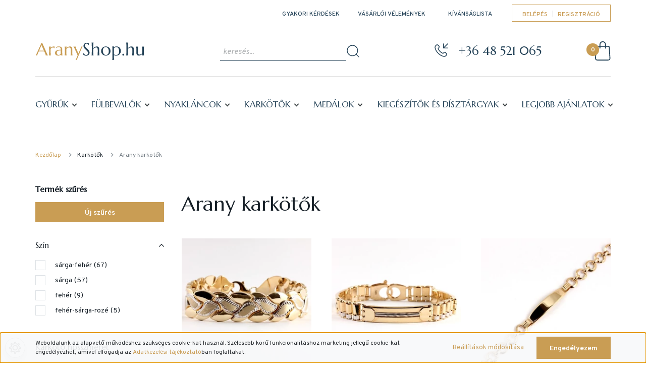

--- FILE ---
content_type: text/html; charset=UTF-8
request_url: https://www.aranyshop.hu/karkotok/arany-karkotok
body_size: 41926
content:

<!DOCTYPE html>
<html lang="hu" dir="ltr">
<head>
    <title>Női és férfi arany karkötő, karlánc, karreif</title>
    <meta charset="utf-8">
    <meta name="description" content="Lepje meg szeretteit arany karkötővel, karlánccal, karreiffel. Női, férfi és gyermek arany karkötők különleges kínálatát találja webáruházunkban.">
    <meta name="robots" content="index, follow">
    <meta property="og:title" content="Női és férfi arany karkötő, karlánc, karreif" />
    <meta property="og:description" content="Lepje meg szeretteit arany karkötővel, karlánccal, karreiffel. Női, férfi és gyermek arany karkötők különleges kínálatát találja webáruházunkban." />
    <meta property="og:type" content="website" />
    <meta property="og:url" content="https://www.aranyshop.hu/karkotok/arany-karkotok" />
    <meta property="og:image" content="https://peterizalog.cdn.shoprenter.hu/custom/peterizalog/image/cache/w1200h628//product/727.JPG.webp?lastmod=0.1726233353" />
    <link href="https://peterizalog.cdn.shoprenter.hu/custom/peterizalog/image/data/src2022/favicon.png?lastmod=1652256690.1726233353" rel="icon" />
    <link href="https://peterizalog.cdn.shoprenter.hu/custom/peterizalog/image/data/src2022/favicon.png?lastmod=1652256690.1726233353" rel="apple-touch-icon" />
    <base href="https://www.aranyshop.hu:443" />

    <meta name="viewport" content="width=device-width initial-scale=1, maximum-scale=1, user-scalable=0">
            <link href="https://www.aranyshop.hu/karkotok/arany-karkotok" rel="canonical">
            <link href="https://www.aranyshop.hu/karkotok/arany-karkotok?page=2" rel="next">
    
            
                    
                <link rel="preconnect" href="https://fonts.googleapis.com">
	<link rel="preconnect" href="https://fonts.gstatic.com" crossorigin>
	<link href="https://fonts.googleapis.com/css2?family=Marcellus&family=Overpass:ital,wght@0,300;0,400;0,500;0,600;0,700;0,800;1,300;1,400;1,500;1,600;1,700;1,800&display=swap" rel="stylesheet">
    <link href="https://cdnjs.cloudflare.com/ajax/libs/fancybox/3.5.7/jquery.fancybox.min.css" rel="stylesheet" />

            <link rel="stylesheet" href="https://peterizalog.cdn.shoprenter.hu/web/compiled/css/jquery_ui.css?v=1769069093" media="screen">
            <link rel="stylesheet" href="https://peterizalog.cdn.shoprenter.hu/custom/peterizalog/catalog/view/theme/starter_1/style/1726222080.1582880535.1721647400.1654877660.css?v=null.1726233353" media="screen">
            <link rel="stylesheet" href="https://peterizalog.cdn.shoprenter.hu/custom/peterizalog/catalog/view/theme/starter_1/stylesheet/stylesheet.css?v=1654877658" media="screen">
        <script>
        window.nonProductQuality = 80;
    </script>
    <script src="//ajax.googleapis.com/ajax/libs/jquery/1.10.2/jquery.min.js"></script>
    <script>window.jQuery || document.write('<script src="https://peterizalog.cdn.shoprenter.hu/catalog/view/javascript/jquery/jquery-1.10.2.min.js?v=1484139539"><\/script>');</script>
    <script src="//cdn.jsdelivr.net/npm/slick-carousel@1.8.1/slick/slick.min.js"></script>

            
    
    <!-- Header JavaScript codes -->
            <script src="https://peterizalog.cdn.shoprenter.hu/web/compiled/js/countdown.js?v=1769069092"></script>
                    <script src="https://peterizalog.cdn.shoprenter.hu/web/compiled/js/base.js?v=1769069092"></script>
                    <script src="https://peterizalog.cdn.shoprenter.hu/web/compiled/js/before_starter2_head.js?v=1769069092"></script>
                    <script src="https://peterizalog.cdn.shoprenter.hu/web/compiled/js/before_starter2_productpage.js?v=1769069092"></script>
                    <script src="https://peterizalog.cdn.shoprenter.hu/web/compiled/js/nanobar.js?v=1769069092"></script>
                    <script src="https://peterizalog.cdn.shoprenter.hu/web/compiled/js/listpage.js?v=1769069092"></script>
                    <!-- Header jQuery onLoad scripts -->
    <script>window.countdownFormat='%D:%H:%M:%S';var BASEURL='https://www.aranyshop.hu';Currency={"symbol_left":"","symbol_right":" Ft","decimal_place":0,"decimal_point":",","thousand_point":".","currency":"HUF","value":1};function setAutoHelpTitles(){$('.autohelp[title]').each(function(){if(!$(this).parents('.aurora-scroll-mode').length){$(this).attr('rel',$(this).attr('title'));$(this).removeAttr('title');$(this).qtip({content:{text:$(this).attr('rel')},hide:{fixed:true},position:{corner:{target:'topMiddle',tooltip:'bottomMiddle'},adjust:{screen:true}},style:{border:{color:'#cccccc'},background:'#ffffff',width:250}});}});}
var widgetArray={"widget-119":true,"widget-116":true,"widget-99":true,"widget-100":true,"widget-98":true,"widget-system_manufacturer":true,"widget-114":true,"widget-106":true,"widget-79":true,"widget-102":true,"widget-97":true,"widget-96":true,"widget-22":true,"widget-21":true,"widget-9":true,"widget-73":true,"widget-74":true,"widget-13":true,"widget-26":true,"widget-23":true,"widget-71":true,"widget-29":true,"widget-system_price":true,"widget-24":true};$(document).ready(function(){setAutoHelpTitles();});$(window).load(function(){$('.checkbox-list .slice-with-title .slice-options').hide()
$('.checkbox-list .slice-with-title .slice-title a').click(function(){$(this).parents('.slice').find('.slice-options').slideToggle('slow');});$('.radio-list .slice-with-title .slice-options').hide()
$('.radio-list .slice-with-title .slice-title a').click(function(){$(this).parents('.slice').find('.slice-options').slideToggle('slow');});window.filter_overlay.boxStatus=1;window.filter_overlay.contentStatus=0;});</script><script src="https://peterizalog.cdn.shoprenter.hu/web/compiled/js/vue/manifest.bundle.js?v=1769069090"></script><script>var ShopRenter=ShopRenter||{};ShopRenter.onCartUpdate=function(callable){document.addEventListener('cartChanged',callable)};ShopRenter.onItemAdd=function(callable){document.addEventListener('AddToCart',callable)};ShopRenter.onItemDelete=function(callable){document.addEventListener('deleteCart',callable)};ShopRenter.onSearchResultViewed=function(callable){document.addEventListener('AuroraSearchResultViewed',callable)};ShopRenter.onSubscribedForNewsletter=function(callable){document.addEventListener('AuroraSubscribedForNewsletter',callable)};ShopRenter.onCheckoutInitiated=function(callable){document.addEventListener('AuroraCheckoutInitiated',callable)};ShopRenter.onCheckoutShippingInfoAdded=function(callable){document.addEventListener('AuroraCheckoutShippingInfoAdded',callable)};ShopRenter.onCheckoutPaymentInfoAdded=function(callable){document.addEventListener('AuroraCheckoutPaymentInfoAdded',callable)};ShopRenter.onCheckoutOrderConfirmed=function(callable){document.addEventListener('AuroraCheckoutOrderConfirmed',callable)};ShopRenter.onCheckoutOrderPaid=function(callable){document.addEventListener('AuroraOrderPaid',callable)};ShopRenter.onCheckoutOrderPaidUnsuccessful=function(callable){document.addEventListener('AuroraOrderPaidUnsuccessful',callable)};ShopRenter.onProductPageViewed=function(callable){document.addEventListener('AuroraProductPageViewed',callable)};ShopRenter.onMarketingConsentChanged=function(callable){document.addEventListener('AuroraMarketingConsentChanged',callable)};ShopRenter.onCustomerRegistered=function(callable){document.addEventListener('AuroraCustomerRegistered',callable)};ShopRenter.onCustomerLoggedIn=function(callable){document.addEventListener('AuroraCustomerLoggedIn',callable)};ShopRenter.onCustomerUpdated=function(callable){document.addEventListener('AuroraCustomerUpdated',callable)};ShopRenter.onCartPageViewed=function(callable){document.addEventListener('AuroraCartPageViewed',callable)};ShopRenter.customer={"userId":0,"userClientIP":"18.118.129.20","userGroupId":8,"customerGroupTaxMode":"gross","customerGroupPriceMode":"gross_net_tax","email":"","phoneNumber":"","name":{"firstName":"","lastName":""}};ShopRenter.theme={"name":"aranyshop2022","family":"starter","parent":""};ShopRenter.shop={"name":"peterizalog","locale":"hu","currency":{"code":"HUF","rate":1},"domain":"peterizalog.myshoprenter.hu"};ShopRenter.page={"route":"product\/list","queryString":"karkotok\/arany-karkotok"};ShopRenter.formSubmit=function(form,callback){callback();};let loadedAsyncScriptCount=0;function asyncScriptLoaded(position){loadedAsyncScriptCount++;if(position==='body'){if(document.querySelectorAll('.async-script-tag').length===loadedAsyncScriptCount){if(/complete|interactive|loaded/.test(document.readyState)){document.dispatchEvent(new CustomEvent('asyncScriptsLoaded',{}));}else{document.addEventListener('DOMContentLoaded',()=>{document.dispatchEvent(new CustomEvent('asyncScriptsLoaded',{}));});}}}}</script><script type="text/javascript"async class="async-script-tag"onload="asyncScriptLoaded('header')"src="https://static2.rapidsearch.dev/resultpage.js?shop=peterizalog.shoprenter.hu"></script><script type="text/javascript"src="https://peterizalog.cdn.shoprenter.hu/web/compiled/js/vue/customerEventDispatcher.bundle.js?v=1769069090"></script>                
            
            <script>window.dataLayer=window.dataLayer||[];function gtag(){dataLayer.push(arguments)};var ShopRenter=ShopRenter||{};ShopRenter.config=ShopRenter.config||{};ShopRenter.config.googleConsentModeDefaultValue="denied";</script>                        <script type="text/javascript" src="https://peterizalog.cdn.shoprenter.hu/web/compiled/js/vue/googleConsentMode.bundle.js?v=1769069090"></script>

            <!-- Facebook Pixel Code -->
<script>
  !function(f,b,e,v,n,t,s)
  {if(f.fbq)return;n=f.fbq=function(){n.callMethod?
  n.callMethod.apply(n,arguments):n.queue.push(arguments)};
  if(!f._fbq)f._fbq=n;n.push=n;n.loaded=!0;n.version='2.0';
  n.queue=[];t=b.createElement(e);t.async=!0;
  t.src=v;s=b.getElementsByTagName(e)[0];
  s.parentNode.insertBefore(t,s)}(window, document,'script',
  'https://connect.facebook.net/en_US/fbevents.js');
  fbq('consent', 'revoke');
fbq('init', '1141831379174961');
  fbq('track', 'PageView');
document.addEventListener('AuroraAddedToCart', function(auroraEvent) {
    var fbpId = [];
    var fbpValue = 0;
    var fbpCurrency = '';

    auroraEvent.detail.products.forEach(function(item) {
        fbpValue += parseFloat(item.grossUnitPrice) * item.quantity;
        fbpId.push(item.id);
        fbpCurrency = item.currency;
    });


    fbq('track', 'AddToCart', {
        content_ids: fbpId,
        content_type: 'product',
        value: fbpValue,
        currency: fbpCurrency
    }, {
        eventID: auroraEvent.detail.event.id
    });
})
window.addEventListener('AuroraMarketingCookie.Changed', function(event) {
            let consentStatus = event.detail.isAccepted ? 'grant' : 'revoke';
            if (typeof fbq === 'function') {
                fbq('consent', consentStatus);
            }
        });
</script>
<noscript><img height="1" width="1" style="display:none" src="https://www.facebook.com/tr?id=1141831379174961&ev=PageView&noscript=1"/>
</noscript>
<!-- End Facebook Pixel Code -->
            
            
            
                <!--Global site tag(gtag.js)--><script async src="https://www.googletagmanager.com/gtag/js?id=G-BK57FEYJXY"></script><script>window.dataLayer=window.dataLayer||[];function gtag(){dataLayer.push(arguments);}
gtag('js',new Date());gtag('config','G-BK57FEYJXY');</script>                                <script type="text/javascript" src="https://peterizalog.cdn.shoprenter.hu/web/compiled/js/vue/GA4EventSender.bundle.js?v=1769069090"></script>

    
    
</head>
<body id="body" class="page-body product-list-body category-list-body starter_1-body desktop-device-body" role="document">
<script>var bodyComputedStyle=window.getComputedStyle(document.body);ShopRenter.theme.breakpoints={'xs':parseInt(bodyComputedStyle.getPropertyValue('--breakpoint-xs')),'sm':parseInt(bodyComputedStyle.getPropertyValue('--breakpoint-sm')),'md':parseInt(bodyComputedStyle.getPropertyValue('--breakpoint-md')),'lg':parseInt(bodyComputedStyle.getPropertyValue('--breakpoint-lg')),'xl':parseInt(bodyComputedStyle.getPropertyValue('--breakpoint-xl'))}</script><div id="fb-root"></div><script>(function(d,s,id){var js,fjs=d.getElementsByTagName(s)[0];if(d.getElementById(id))return;js=d.createElement(s);js.id=id;js.src="//connect.facebook.net/hu_HU/sdk/xfbml.customerchat.js#xfbml=1&version=v2.12&autoLogAppEvents=1";fjs.parentNode.insertBefore(js,fjs);}(document,"script","facebook-jssdk"));</script>
                    

<!-- cached -->    <div class="nanobar-cookie-cog d-flex-center rounded-circle js-hidden-nanobar-button">
        <svg xmlns="https://www.w3.org/2000/svg" width="24" height="24" viewBox="0 0 512 512">
    <path fill="currentColor" d="M512 289.7v-67.5l-68.2-18.1c-4.3-15.4-10.4-30.2-18.4-44.2l34.9-60.6 -47.6-47.6 -60.6 34.9c-14-8-28.8-14.1-44.2-18.4L289.7 0h-67.5l-18.1 68.2c-15.4 4.3-30.2 10.4-44.2 18.4L99.4 51.7 51.7 99.4l34.9 60.6c-8 14-14.1 28.8-18.4 44.2L0 222.3v67.5l68.2 18.1c4.3 15.4 10.4 30.2 18.4 44.2l-34.9 60.6 47.6 47.6 60.6-34.9c14 8 28.8 14.1 44.2 18.4l18.1 68.2h67.5l18.1-68.2c15.4-4.3 30.2-10.4 44.2-18.4l60.6 34.9 47.6-47.6 -34.9-60.6c8-14 14.1-28.8 18.4-44.2L512 289.7zM410.1 275.5l-2.5 12.1c-3.9 18.9-11.4 36.8-22.1 53.2l-6.8 10.3 31.6 55 -4.3 4.3 -55-31.6 -10.3 6.8c-16.4 10.8-34.3 18.2-53.2 22.1l-12.1 2.5L259 472h-6l-16.5-61.9 -12.1-2.5c-18.9-3.9-36.8-11.4-53.2-22.1l-10.3-6.8 -55 31.6 -4.3-4.3 31.6-55 -6.8-10.3c-10.8-16.4-18.2-34.3-22.1-53.2l-2.5-12.1L40 259v-6l61.9-16.5 2.5-12.1c3.9-18.9 11.4-36.8 22.1-53.2l6.8-10.3 -31.6-55 4.3-4.3 55 31.6 10.3-6.8c16.4-10.8 34.3-18.2 53.2-22.1l12.1-2.5L253 40h6l16.5 61.9 12.1 2.5c18.9 3.9 36.8 11.4 53.2 22.1l10.3 6.8 55-31.6 4.3 4.3 -31.6 55 6.8 10.3c10.8 16.4 18.2 34.3 22.1 53.2l2.5 12.1L472 253v6L410.1 275.5z"/>
    <path fill="currentColor" d="M256 140c-64 0-116 52-116 116s52 116 116 116 116-52 116-116S320 140 256 140zM256 332c-41.9 0-76-34.1-76-76s34.1-76 76-76 76 34.1 76 76S297.9 332 256 332z"/>
</svg>
    </div>
<div class="Fixed nanobar js-nanobar-first-login">
    <div class="container nanobar-container">
        <div class="row flex-column flex-sm-row">
            <div class="col-12 col-sm-6 col-lg-8 nanobar-text-cookies align-self-center text-sm-left">
                Weboldalunk az alapvető működéshez szükséges cookie-kat használ. Szélesebb körű funkcionalitáshoz marketing jellegű cookie-kat engedélyezhet, amivel elfogadja az <a href="https://www.aranyshop.hu/adatkezelesi_tajekoztato">Adatkezelési tájékoztató</a>ban foglaltakat.
            </div>
            <div class="col-12 col-sm-6 col-lg-4 nanobar-buttons m-sm-0 text-center text-sm-right">
                <a href="" class="btn btn-link nanobar-settings-button js-nanobar-settings-button">
                    Beállítások módosítása
                </a>
                <a href="" class="btn btn-primary nanobar-btn js-nanobar-close-cookies" data-button-save-text="Beállítások mentése">
                    Engedélyezem
                </a>
            </div>
        </div>
        <div class="nanobar-cookies js-nanobar-cookies flex-column flex-sm-row text-left pt-3 mt-3" style="display: none;">
            <div class="form-check pt-2 pb-2 pr-2 mb-0">
                <input class="form-check-input" type="checkbox" name="required_cookies" disabled checked />
                <label class="form-check-label">
                    Szükséges cookie-k
                    <div class="cookies-help-text text-muted">
                        Ezek a cookie-k segítenek abban, hogy a webáruház használható és működőképes legyen.
                    </div>
                </label>
            </div>
            <div class="form-check pt-2 pb-2 pr-2 mb-0">
                <input class="form-check-input js-nanobar-marketing-cookies" type="checkbox" name="marketing_cookies"
                         checked />
                <label class="form-check-label">
                    Marketing cookie-k
                    <div class="cookies-help-text text-muted">
                        Ezeket a cookie-k segítenek abban, hogy az Ön érdeklődési körének megfelelő reklámokat és termékeket jelenítsük meg a webáruházban.
                    </div>
                </label>
            </div>
        </div>
    </div>
</div>

<script>
    (function ($) {
        $(document).ready(function () {
            new AuroraNanobar.FirstLogNanobarCheckbox(jQuery('.js-nanobar-first-login'), 'bottom');
        });
    })(jQuery);
</script>
<!-- /cached -->
<!-- cached --><div class="Fixed nanobar js-nanobar-free-shipping">
    <div class="container nanobar-container">
        <button type="button" class="close js-nanobar-close" aria-label="Close">
            <span aria-hidden="true">&times;</span>
        </button>
        <div class="nanobar-text px-3"></div>
    </div>
</div>

<script>$(document).ready(function(){document.nanobarInstance=new AuroraNanobar.FreeShippingNanobar($('.js-nanobar-free-shipping'),'bottom','60','','1');});</script><!-- /cached -->
                <!-- page-wrap -->

                <div class="page-wrap">
                                                
    <header class="sticky-header">
                    <div class="header-top-line d-none d-lg-block">
                <div class="container">
                    <div class="header-top d-flex">
                        <div class="header-top-left d-flex align-items-center">
                            
                            
                        </div>
                        <div class="header-top-right d-flex align-items-center ml-auto">
                            <!-- cached -->
    <ul class="nav headermenu-list">
                    <li class="nav-item">
                <a
                    href="https://www.aranyshop.hu/gyik-795"
                    target="_self"
                    class="nav-link"
                    title="Gyakori kérdések"
                >
                    Gyakori kérdések
                </a>
                            </li>
                    <li class="nav-item">
                <a
                    href="https://www.aranyshop.hu/velemenyek"
                    target="_self"
                    class="nav-link"
                    title="Vásárlói vélemények"
                >
                    Vásárlói vélemények
                </a>
                            </li>
            </ul>
            <script>$(function(){if($(window).width()>992){window.addEventListener('load',function(){var menu_triggers=document.querySelectorAll('.headermenu-list li.dropdown > a');for(var i=0;i<menu_triggers.length;i++){menu_triggers[i].addEventListener('focus',function(e){for(var j=0;j<menu_triggers.length;j++){menu_triggers[j].parentNode.classList.remove('focus');}
this.parentNode.classList.add('focus');},false);menu_triggers[i].addEventListener('touchend',function(e){if(!this.parentNode.classList.contains('focus')){e.preventDefault();e.target.focus();}},false);}},false);}});</script>    <!-- /cached -->
							<span class="d-none d-lg-flex align-items-center">
								<hx:include src="/_fragment?_path=_format%3Dhtml%26_locale%3Den%26_controller%3Dmodule%252Fwishlist&amp;_hash=uDezS5pPGb2NvQLwXt9X0ezGxn8AYGfoSPEO396M%2Bpo%3D"></hx:include>
							</span>
							<!-- cached -->
    <ul class="nav login-list">
                    <li class="nav-item nav-item-login">
                <a class="nav-link" href="index.php?route=account/login" title="Belépés">
                    Belépés
                </a>
            </li>
            <li class="nav-item nav-item-register">
                <a class="nav-link" href="index.php?route=account/create" title="Regisztráció">
                    Regisztráció
                </a>
            </li>
            </ul>
<!-- /cached -->
                        </div>
                    </div>
                </div>
            </div>
            <div class="header-middle-line">
                <div class="container">
                    <div class="header-middle">
                        <nav class="navbar navbar-expand-lg justify-content-between">
							<button id="js-hamburger-icon" class="nav-link btn d-lg-none">
								<div class="hamburger-icon position-relative">
									<div class="hamburger-icon-line position-absolute line-1"></div>
									<div class="hamburger-icon-line position-absolute line-2"></div>
									<div class="hamburger-icon-line position-absolute line-3"></div>
								</div>
							</button>
							<div class="logo">
								<!-- cached -->
    <a class="navbar-brand" href="/"><img style="border: 0; max-width: 217px;" src="https://peterizalog.cdn.shoprenter.hu/custom/peterizalog/image/data/src2022/aranyshop-logo-2022.svg?v=1652256669" title="ARANYSHOP.HU" alt="ARANYSHOP.HU" /></a>
<!-- /cached -->
							</div>
                            
<div class="dropdown search-module d-flex">
    <div class="input-group">
        <input class="form-control disableAutocomplete" type="text" placeholder="keresés..." value=""
               id="filter_keyword" 
               onclick="this.value=(this.value==this.defaultValue)?'':this.value;"/>
        <div class="input-group-append">
            <button class="btn btn-link" onclick="moduleSearch();">
                <svg width="25" height="25" viewBox="0 0 27 27" fill="none" xmlns="http://www.w3.org/2000/svg">
<path d="M26 26.0001L20.125 20.1251M20.1318 4.2825C24.5085 8.65918 24.5085 15.7552 20.1318 20.1318C15.7552 24.5085 8.65918 24.5085 4.2825 20.1318C-0.0941683 15.7552 -0.0941683 8.65918 4.2825 4.2825C8.65918 -0.0941683 15.7552 -0.0941683 20.1318 4.2825Z" stroke="currentColor" stroke-width="1.5" stroke-linecap="round" stroke-linejoin="round"/>
</svg>

            </button>
        </div>
    </div>

    <input type="hidden" id="filter_description" value="1"/>
    <input type="hidden" id="search_shopname" value="peterizalog"/>
    <div id="results" class="dropdown-menu search-results p-0"></div>
</div>



															<div class="header-top-phone-position d-none d-lg-block">
									    <div id="section-aranyshop_header_phone" class="section-wrapper ">
    
        <div class="module header-top-position">
        <div class="module-body section-module-body header-top-section-body">
            <div class="header-top-section-body-phone">
								<svg width="27" height="27" viewBox="0 0 27 27" fill="none" xmlns="http://www.w3.org/2000/svg">
<path d="M17.6665 1V9.33355M17.6665 9.33355H26M17.6665 9.33355L26 1M10.9038 16.0962C9.27874 14.4712 8.0537 12.6517 7.23979 10.8058C7.06896 10.4155 7.16896 9.95856 7.47036 9.65717L8.60788 8.51964C9.53985 7.58767 9.53985 6.26958 8.72594 5.45567L7.09674 3.82646C6.01198 2.74171 4.25361 2.74171 3.16886 3.82646L2.26328 4.73065C1.23408 5.75984 0.804907 7.2446 1.08269 8.71686C1.76882 12.3461 3.87721 16.3198 7.27868 19.7213C10.6802 23.1228 14.6539 25.2312 18.2831 25.9173C19.7554 26.1951 21.2402 25.7659 22.2693 24.7367L23.1735 23.8325C24.2583 22.7478 24.2583 20.9894 23.1735 19.9047L21.5443 18.2754C20.7304 17.4615 19.4109 17.4615 18.5984 18.2754L17.3442 19.531C17.0428 19.8324 16.5859 19.9338 16.1956 19.7616C14.3497 18.9463 12.5288 17.7199 10.9038 16.0962Z" stroke="#254358" stroke-width="1.5" stroke-linecap="round" stroke-linejoin="round"/>
</svg>
					<a class="header-phone-link" href="tel:+36 48 521 065"> +36 48 521 065 </a>
				            </div>
        </div>
    </div>

</div>

								</div>
							                            <div id="js-cart">
                                <hx:include src="/_fragment?_path=_format%3Dhtml%26_locale%3Den%26_controller%3Dmodule%252Fcart&amp;_hash=HccCAzyqKgP5SHBOjLrZV2El6xfaLTZuLqljwYcGczQ%3D"></hx:include>
                            </div>
                        </nav>
                    </div>
                </div>
            </div>
			<div class="header-bottom-line d-none d-lg-block">
				<div class="container">
					<div class="header-bottom">
						


                    
            <div id="module_category_wrapper" class="module-category-wrapper">
    
    <div id="category" class="module content-module header-position category-module" >
                <div class="module-body">
                        <div id="category-nav">
            


<ul class="nav nav-pills category category-menu sf-menu sf-horizontal cached">
    <li id="cat_124" class="nav-item item category-list module-list parent even dropDownParent align-1">
    <a href="https://www.aranyshop.hu/gyuruk" class="nav-link">
                Gyűrűk
    </a>
    <div class="children js-subtree-dropdown subtree-dropdown">
        <div style="width: 1140px; height: 420px" class="subtree-dropdown-inner p-3">
            <style type="text/css">#lenyillo-gyuru{
  	position:relative;
    width:1140px;
  	height:100%;
  	display:flex;
 	font-family: 'Marcellus';
	font-style: normal;
	font-weight: 400;
	color: #254358;
  	padding:10px;
    background:  #F5F5F5;
  }
  #lenyillo-gyuru h2 {
    padding-top:16px;
    font-size: 25px;
	line-height: 31px;
    padding-right:20px;
    z-index:10;
  }
    #lenyillo-gyuru h3 {
   	font-size: 17px;
	line-height: 21px;
	text-transform: uppercase;
    margin-bottom:8px;
  }
   #lenyillo-gyuru a {
  	color:#254358;
    padding:2px 0;
  }
  #lenyillo-gyuru a:hover {
    color: #c99c54;
  }
  #cat_124 .children{
    transform: none;
    padding:0;
    width:1140px;
  }
  #cat_124 .children .subtree-dropdown-inner{
    padding:0 !important;
  }
  .gold-container,.silver-container{
    position:relative;
    margin-left:14px;
    width:380px;
  }
  .gold-main, .silver-main{
    display:flex;
    margin-top:19px;
  }
  .color-price-wrapper{
    display:flex;
    flex-direction:column;
  }
  .gold-main a, .silver-main a{
    padding-left:10px;
  }
  .gold-header,.silver-header{
    display:flex;
  }
  #lenyillo-gyuru hr {
    background-color:#D6D9DC;
    margin:0;
    margin-top:2px;
  }
  #lenyillo-gyuru img {
  mix-blend-mode: multiply;
  }
  .gold-contaner{
    margin-left:20px;
  }
  .silver-container{
    margin-left: 50px;
    padding-left: 0 !important;
  }
  .gold-by-price h3,.silver-by-price h3{
    margin-top:16px;
  }
  @media screen and (max-width: 1200px) {
    #lenyillo-gyuru, .subtree-dropdown-inner{
      	width:900px;
    }
    .gold-container,.silver-container{
    	margin-left:10px;
    	width:290px;
    }
    .gold-contaner{
     	padding-left:20px;
  	}
  	.silver-container{
    	padding-left:0px;
  	}
    #lenyillo-gyuru a {
    	padding:0;
      	font-size:13px;
	}
     #lenyillo-gyuru h2 {
    padding-top:16px;
    font-size: 22px;
	line-height: 31px;
    padding-right:15px;
  	}
     #lenyillo-gyuru h3 {
   	font-size: 16px;
	line-height: 20px;
  }
    #cat_124 .children{
    width:900px;
  }
}
  .lenyilo-pic-gold {
    background: url('/custom/peterizalog/image/data/src2022/lenyillo-arany-gyuru-nagy.jpg'), #F5F5F5;
    width: 588px;
    height: 420px;
    position: absolute;
    top: 0;
    right: 0;
    z-index: 0;
    opacity: 0;
    transition: opacity 0.5s ease-in-out;
}

.lenyilo-pic-silver {
    background: url('/custom/peterizalog/image/data/src2022/lenyillo-ezust-gyuru-nagy.jpg'), #F5F5F5;
    width: 588px;
    height: 420px;
    position: absolute;
    top: 0;
    right: 0;
    z-index: 0;
    opacity: 0;
    transition: opacity 0.5s ease-in-out;
}

.background-gold .lenyilo-pic-gold {
    opacity: 1;
    background: url('/custom/peterizalog/image/data/src2022/lenyillo-arany-gyuru-nagy.jpg'), #F5F5F5;
}

.background-silver .lenyilo-pic-silver {
    background: url('/custom/peterizalog/image/data/src2022/lenyillo-ezust-gyuru-nagy.jpg'), #F5F5F5;
    opacity: 1;
}
.background-silver .lenyilo-pic-gold,
.background-gold .lenyilo-pic-silver {
    opacity: 0;
}
</style>
<div class="background-gold" id="lenyillo-gyuru">
	<div class="lenyilo-pic-gold"> 
	</div>
	<div class="lenyilo-pic-silver"> 
	</div>
	<div class="gold-container" onmouseover="changeGoldRing()">
		<div class="gold-header">
			<h2>Arany gyűrűk</h2>
			<img src="https://peterizalog.cdn.shoprenter.hu/custom/peterizalog/image/cache/w0h0q80np1/src2022/lenyillo-arany-gyuru-kicsi.jpg?v=1656051992" />
		</div>

		<hr />
		<div class="gold-main row">
			<div class="gold-by-type d-flex flex-column col">
				<h3>Típus szerint</h3>
				<a href="/gyuruk/arany-gyuruk/arany-noi-gyuruk">Női</a> <a href="/gyuruk/arany-gyuruk/arany-ferfi-gyuruk">Férfi</a> <a href="/gyuruk/arany-gyuruk/arany-gyerek-gyuruk">Gyerek</a> <a href="/gyuruk/arany-gyuruk/arany-eljegyzesi-gyuruk">Eljegyzési</a> <a href="/gyuruk-124/arany_gyuruk-81/karikagyuruk-88">Karika</a> <a href="/gyuruk/arany-gyuruk/arany-koves-noi-gyuruk">Köves</a> <a href="/gyuruk/arany-gyuruk/arany-noi-gyuruk-ko-nelkul">Kő nélküli</a> <a href="/kulonleges-ekszerek/kulonleges-aranyekszerek/kulonleges-arany-gyuruk">Különleges</a> <a href="/gyuruk/arany-gyuruk?sort=p.date_available&order=DESC&page=1">Újdonságok</a> <a href="/gyuruk-124/arany_gyuruk-81">ÖSSZES ARANY GYŰRŰ</a>
			</div>

			<div class="color-price-wrapper col">
				<div class="gold-by-color d-flex flex-column">
					<h3>Szín szerint</h3>
					<a href="/index.php?route=filter&filter=category|81/szin|10/">Sárga arany</a> <a href="/index.php?route=filter&filter=category|81/szin|2/">Fehér arany</a> <a href="/index.php?route=filter&filter=category|81/szin|11/">Rozé arany</a> <a href="/index.php?route=filter&filter=category|81/szin|13,14,15/">Többszínű</a>
				</div>

				<div class="gold-by-price d-flex flex-column">
					<h3>Ár szerint</h3>
					<a href="/index.php?route=filter&filter=category|81/price|HUF,1:20000">20.000 Ft alatt</a> <a href="/index.php?route=filter&filter=category|81/price|HUF,20000:50000">20.000 Ft - 50.000 Ft</a> <a href="/index.php?route=filter&filter=category|81/price|HUF,50000:100000">50.000 Ft - 100.000 Ft</a> <a href="/index.php?route=filter&filter=category|81/price|HUF,100000:1000000">100.000 Ft felett</a>
				</div>
			</div>
		</div>
	</div>

	<div class="silver-container" onmouseover="changeSilverRing()">
		<div class="silver-header">
			<h2>Ezüst gyűrűk</h2>
			<img src="https://peterizalog.cdn.shoprenter.hu/custom/peterizalog/image/cache/w0h0q80np1/src2022/lenyillo-ezust-gyuru-kicsi.jpg?v=1656051992" />
		</div>

		<hr />
		<div class="silver-main row">
			<div class="silver-by-type d-flex flex-column col">
				<h3>Típus szerint</h3>
				<a href="/gyuruk/ezust-gyuruk/ezust-noi-gyuruk">Női</a> <a href="/gyuruk/ezust-gyuruk/ezust-ferfi-gyuruk">Férfi</a> <a href="/gyuruk/ezust-gyuruk/ezust-gyerek-gyuruk">Gyerek</a> <a href="/gyuruk-124/ezust-gyuruk-144/karikagyuruk-82">Karika</a> <a href="/gyuruk/ezust-gyuruk/ezust-koves-noi-gyuruk">Köves</a> <a href="/gyuruk/ezust-gyuruk/ezust-noi-gyuruk-ko-nelkul">Kő nélküli</a> <a href="/kulonleges-ekszerek/kulonleges-ezustekszerek/kulonleges-ezust-gyuruk">Különleges</a> <a href="/gyuruk/ezust-gyuruk?sort=p.date_available&order=DESC&page=1">Újdonságok</a><a href="/gyuruk-124/ezust-gyuruk-144">ÖSSZES EZÜST GYŰRŰ</a>
			</div>

			<div class="color-price-wrapper col">
				<div class="silver-by-color d-flex flex-column">
					<h3>Bevonat szerint</h3>
					<a href="/index.php?route=filter&filter=category|144/bevonat|1">Bevonat nélküli</a> <a href="/index.php?route=filter&filter=category|144/bevonat|9">Antikolt</a> <a href="/index.php?route=filter&filter=category|144/bevonat|2">Ródiumozott</a> <a href="/index.php?route=filter&filter=category|144/bevonat|5,7,8">Aranyozott</a>
				</div>

				<div class="silver-by-price d-flex flex-column">
					<h3>Ár szerint</h3>
					<a href="/index.php?route=filter&filter=category|144/price|HUF,1:5000">5.000 Ft alatt</a> <a href="/index.php?route=filter&filter=category|144/price|HUF,5000:10000">5.000 Ft - 10.000 Ft</a> <a href="/index.php?route=filter&filter=category|144/price|HUF,10000:20000">10.000 Ft - 20.000 Ft</a> <a href="/index.php?route=filter&filter=category|144/price|HUF,20000:100000">20.000 Ft felett</a>
				</div>
			</div>
		</div>
	</div>
</div><script>
  const ring = document.getElementById("lenyillo-gyuru");
  const changeGoldRing = () =>{
    ring.classList.remove("background-silver");
    ring.classList.add("background-gold");
  }
  const changeSilverRing = () =>{
    ring.classList.remove("background-gold");
    ring.classList.add("background-silver");
  }
</script>
        </div>
    </div>
</li><li id="cat_125" class="nav-item item category-list module-list parent odd dropDownParent align-1">
    <a href="https://www.aranyshop.hu/fulbevalok" class="nav-link">
                Fülbevalók
    </a>
    <div class="children js-subtree-dropdown subtree-dropdown">
        <div style="width: 1140px; height: 420px" class="subtree-dropdown-inner p-3">
            <style type="text/css">#lenyillo-fulbe{
    position:relative;
    width:1140px;
  	height:100%;
  	display:flex;
 	font-family: 'Marcellus';
	font-style: normal;
	font-weight: 400;
	color: #254358;
  	padding:10px;
    background: url('/custom/peterizalog/image/data/src2022/lenyillo-arany-fulbe-nagy.jpg'), #F5F5F5;
    background-position: right ;
  	background-repeat: no-repeat;
  }
  #lenyillo-fulbe h2 {
    padding-top:16px;
    font-size: 25px;
	line-height: 31px;
    padding-right:20px;
  }
    #lenyillo-fulbe h3 {
   	font-size: 17px;
	line-height: 21px;
	text-transform: uppercase;
    margin-bottom:8px;
  }
   #lenyillo-fulbe a {
  	color:#254358;
    padding:2px 0;
  }
  #lenyillo-fulbe a:hover {
    color: #c99c54;
  }
  #cat_125 .children{
    transform: none;
    padding:0;
    width:1140px;
  }
  #cat_125 .children .subtree-dropdown-inner{
    padding:0 !important;
  }
  .gold-container,.silver-container{
    margin-left:14px;
    width:380px;
  }
  .gold-main, .silver-main{
    display:flex;
    margin-top:19px;
  }
  .color-price-wrapper{
    display:flex;
    flex-direction:column;
  }
  .gold-main a, .silver-main a{
    padding-left:10px;
  }
  .gold-header,.silver-header{
    display:flex;
  }
  #lenyillo-fulbe hr {
    background-color:#D6D9DC;
    margin:0;
    margin-top:2px;
  }
  #lenyillo-fulbe img {
  mix-blend-mode: multiply;
  }
  .gold-contaner{
    padding-left:20px;
  }
  .silver-container{
    padding-left:50px;
  }
  .gold-by-price h3,.silver-by-price h3{
    margin-top:16px;
  }
  @media screen and (max-width: 1200px) {
    #lenyillo-fulbe, .subtree-dropdown-inner{
      	width:900px;
    }
    .gold-container,.silver-container{
    	margin-left:10px;
    	width:290px;
    }
    .gold-contaner{
     	padding-left:20px;
  	}
  	.silver-container{
    	padding-left:0px;
  	}
    #lenyillo-fulbe a {
    	padding:0;
      	font-size:13px;
	}
     #lenyillo-fulbe h2 {
    padding-top:16px;
    font-size: 22px;
	line-height: 31px;
    padding-right:15px;
  	}
     #lenyillo-fulbe h3 {
   	font-size: 16px;
	line-height: 20px;
  }
   #cat_125 .children{
    width:900px;
  }
}
  .lenyilo-pic-gold-earrings {
    background: url('/custom/peterizalog/image/data/src2022/lenyillo-arany-fulbe-nagy.jpg'), #F5F5F5;
    width: 588px;
    height: 420px;
    position: absolute;
    top: 0;
    right: 0;
    z-index: 0;
    opacity: 0;
    transition: opacity 0.5s ease-in-out;
}

.lenyilo-pic-silver-earrings {
    background: url('/custom/peterizalog/image/data/src2022/lenyillo-ezust-fulbe-nagy.jpg'), #F5F5F5;
    width: 588px;
    height: 420px;
    position: absolute;
    top: 0;
    right: 0;
    z-index: 0;
    opacity: 0;
    transition: opacity 0.5s ease-in-out;
}

.background-gold .lenyilo-pic-gold-earrings {
    opacity: 1;
    background: url('/custom/peterizalog/image/data/src2022/lenyillo-arany-fulbe-nagy.jpg'), #F5F5F5;
}

.background-silver .lenyilo-pic-silver-earrings {
    background: url('/custom/peterizalog/image/data/src2022/lenyillo-ezust-fulbe-nagy.jpg'), #F5F5F5;
    opacity: 1;
}
.background-silver .lenyilo-pic-gold-earrings,
.background-gold .lenyilo-pic-silver-earrings {
    opacity: 0;
}
</style>
<div class="background-gold" id="lenyillo-fulbe">
	<div class="lenyilo-pic-gold-earrings"> 
	</div>
	<div class="lenyilo-pic-silver-earrings"> 
	</div>
	<div class="gold-container" onmouseover="changeGoldEarrings()">
		<div class="gold-header">
			<h2>Arany fülbevalók</h2>
			<img src="https://peterizalog.cdn.shoprenter.hu/custom/peterizalog/image/cache/w0h0q80np1/src2022/lenyillo-arany-fulbe-kicsi.jpg?v=1653889693" />
		</div>

		<hr />
		<div class="gold-main row">
			<div class="gold-by-type d-flex flex-column col">
				<h3>Típus szerint</h3>
				<a href="/fulbevalok-125/arany-fulbevalok-85/karika-fulbevalok-91">Karika</a><a href="/fulbevalok-125/arany-fulbevalok-85/csungos-fulbevalok-94">Csüngős</a><a href="/fulbevalok-125/arany-fulbevalok-85/bedugos-fulbevalok-122">Stekkeres</a><a href="/fulbevalok-125/arany-fulbevalok-85/franciazaras-fulbevalok-115">Franciazáras</a><a href="/fulbevalok-125/arany-fulbevalok-85/patentzaras-fulbevalok-92">Patentzáras</a><a href="/fulbevalok/arany-fulbevalok/arany-klipszes-fulbevalok">Klipszes</a><a href="/fulbevalok-125/arany-fulbevalok-85/gyerek-fulbevalok-113">Gyerek</a><a href="/fulbevalok/arany-fulbevalok-85/koves-fulbevalok-260">Köves</a><a href="/fulbevalok/arany-fulbevalok-85/fulbevalok-ko-nelkul-259">Kő nélküli</a><a href="/fulbevalok/arany-fulbevalok?sort=p.date_available&order=DESC&page=1">Újdonságok</a><a href="/fulbevalok-125/arany-fulbevalok-85">ÖSSZES ARANY FÜLI</a>
			</div>

			<div class="color-price-wrapper col">
				<div class="gold-by-color d-flex flex-column">
					<h3>Szín szerint</h3>
					<a href="/index.php?route=filter&filter=category|85/szin|10">Sárga arany</a><a href="/index.php?route=filter&filter=category|85/szin|2">Fehér arany</a><a href="/index.php?route=filter&filter=category|85/szin|11">Rozé arany</a><a href="/index.php?route=filter&filter=category|85/szin|13,14,15">Többszínű</a>
				</div>

				<div class="gold-by-price d-flex flex-column">
					<h3>Ár szerint</h3>
					<a href="/index.php?route=filter&filter=category|85/price|HUF,1:20000">20.000 Ft alatt</a><a href="/index.php?route=filter&filter=category|85/price|HUF,20000:50000">20.000 Ft - 50.000 Ft</a><a href="/index.php?route=filter&filter=category|85/price|HUF,50000:100000">50.000 Ft - 100.000 Ft</a><a href="/index.php?route=filter&filter=category|85/price|HUF,100000:1000000">100.000 Ft felett</a>
				</div>
			</div>
		</div>
	</div>

	<div class="silver-container" onmouseover="changeSilverEarrings()">
		<div class="silver-header">
			<h2>Ezüst fülbevalók</h2>
			<img src="https://peterizalog.cdn.shoprenter.hu/custom/peterizalog/image/cache/w0h0q80np1/src2022/lenyillo-ezust-fulbe-kicsi.jpg?v=1653889693" />
		</div>

		<hr />
		<div class="silver-main row">
			<div class="silver-by-type d-flex flex-column col">
				<h3>Típus szerint</h3>
				<a href="/fulbevalok-125/ezust-fulbevalok-102/karika-fulbevalok-105">Karika</a><a href="/fulbevalok-125/ezust-fulbevalok-102/csungos-fulbevalok-96">Csüngős</a><a href="/fulbevalok-125/ezust-fulbevalok-102/bedugos-fulbevalok-109">Stekkeres</a><a href="/fulbevalok-125/ezust-fulbevalok-102/franciszaras-fulbevalok-107">Franciazáras</a><a href="/fulbevalok-125/ezust-fulbevalok-102/patent-fulbevalok-106">Patentzáras</a><a href="/fulbevalok/ezust-fulbevalok/ezust-klipszes-fulbevalok">Klipszes</a><a href="/fulbevalok-125/ezust-fulbevalok-102/gyerek-fulbevalok-110">Gyerek</a><a href="/fulbevalok/ezust-fulbevalok-102/koves-fulbevalok-262">Köves</a><a href="/fulbevalok/ezust-fulbevalok-102/fulbevalok-ko-nelkul-261">Kő nélküli</a><a href="/fulbevalok/ezust-fulbevalok?sort=p.date_available&order=DESC&page=1">Újdonságok</a><a href="/fulbevalok-125/ezust-fulbevalok-102">ÖSSZES EZÜST FÜLI</a>
			</div>

			<div class="color-price-wrapper col">
				<div class="silver-by-color d-flex flex-column">
					<h3>Bevonat szerint</h3>
					<a href="/index.php?route=filter&filter=category|102/bevonat|1">Bevonat nélküli</a><a href="/index.php?route=filter&filter=category|102/bevonat|9">Antikolt</a><a href="/index.php?route=filter&filter=category|102/bevonat|2">Ródiumozott</a><a href="/index.php?route=filter&filter=category|102/bevonat|5,8">Aranyozott</a>
				</div>

				<div class="silver-by-price d-flex flex-column">
					<h3>Ár szerint</h3>
					<a href="/index.php?route=filter&filter=category|102/price|HUF,5000:10000">5.000 Ft - 10.000 Ft</a><a href="/index.php?route=filter&filter=category|102/price|HUF,10000:20000">10.000 Ft - 20.000 Ft</a><a href="/index.php?route=filter&filter=category|102/price|HUF,20000:100000">20.000 Ft felett</a>
				</div>
			</div>
		</div>
	</div>
</div><script>
  const earrings = document.getElementById("lenyillo-fulbe");
  const changeGoldEarrings = () =>{
    earrings.classList.remove("background-silver");
    earrings.classList.add("background-gold");
  }
  const changeSilverEarrings = () =>{
    earrings.classList.remove("background-gold");
    earrings.classList.add("background-silver");
  }
</script>
        </div>
    </div>
</li><li id="cat_126" class="nav-item item category-list module-list parent even dropDownParent align-1">
    <a href="https://www.aranyshop.hu/nyaklancok" class="nav-link">
                Nyakláncok
    </a>
    <div class="children js-subtree-dropdown subtree-dropdown">
        <div style="width: 1140px; height: 420px" class="subtree-dropdown-inner p-3">
            <style type="text/css">#lenyillo-nyak{
    position:relative;
    width:1140px;
  	height:100%;
  	display:flex;
 	font-family: 'Marcellus';
	font-style: normal;
	font-weight: 400;
	color: #254358;
  	padding:10px;
    background: url('/custom/peterizalog/image/data/src2022/lenyillo-arany-nyak-nagy.jpg'), #F5F5F5;
    background-position: right ;
  	background-repeat: no-repeat;
  }
  #lenyillo-nyak h2 {
    padding-top:16px;
    font-size: 25px;
	line-height: 31px;
    padding-right:20px;
  }
    #lenyillo-nyak h3 {
   	font-size: 17px;
	line-height: 21px;
	text-transform: uppercase;
    margin-bottom:8px;
  }
   #lenyillo-nyak a {
  	color:#254358;
    padding:2px 0;
  }
  #lenyillo-nyak a:hover {
    color: #c99c54;
  }
  #cat_126 .children{
    transform: none;
    padding:0;
    width:1140px;
  }
  #cat_126 .children .subtree-dropdown-inner{
    padding:0 !important;
  }
  .gold-container,.silver-container{
    margin-left:14px;
    width:380px;
  }
  .gold-main, .silver-main{
    display:flex;
    margin-top:19px;
  }
  .color-price-wrapper{
    display:flex;
    flex-direction:column;
  }
  .gold-main a, .silver-main a{
    padding-left:10px;
  }
  .gold-header,.silver-header{
    display:flex;
  }
  #lenyillo-nyak hr {
    background-color:#D6D9DC;
    margin:0;
    margin-top:2px;
  }
  #lenyillo-nyak img {
  mix-blend-mode: multiply;
  }
  .gold-contaner{
    padding-left:20px;
  }
  .silver-container{
    padding-left:50px;
  }
  .gold-by-price h3,.silver-by-price h3{
    margin-top:16px;
  }
  @media screen and (max-width: 1200px) {
    #lenyillo-nyak, .subtree-dropdown-inner{
      	width:900px;
    }
    .gold-container,.silver-container{
    	margin-left:10px;
    	width:290px;
    }
    .gold-contaner{
     	padding-left:20px;
  	}
  	.silver-container{
    	padding-left:0px;
  	}
    #lenyillo-nyak a {
    	padding:0;
      	font-size:13px;
	}
     #lenyillo-nyak h2 {
    padding-top:16px;
    font-size: 22px;
	line-height: 31px;
    padding-right:15px;
  	}
     #lenyillo-nyak h3 {
   	font-size: 16px;
	line-height: 20px;
  }
   #cat_126 .children{
    width:900px;
  }
}
  .lenyilo-pic-gold-nyak {
    background: url('/custom/peterizalog/image/data/src2022/lenyillo-arany-nyak-nagy.jpg'), #F5F5F5;
    width: 588px;
    height: 420px;
    position: absolute;
    top: 0;
    right: 0;
    z-index: 0;
    opacity: 0;
    transition: opacity 0.5s ease-in-out;
}

.lenyilo-pic-silver-nyak {
    background: url('/custom/peterizalog/image/data/src2022/lenyillo-ezust-nyak-nagy.jpg'), #F5F5F5;
    width: 588px;
    height: 420px;
    position: absolute;
    top: 0;
    right: 0;
    z-index: 0;
    opacity: 0;
    transition: opacity 0.5s ease-in-out;
}

.background-gold .lenyilo-pic-gold-nyak {
    opacity: 1;
    background: url('/custom/peterizalog/image/data/src2022/lenyillo-arany-nyak-nagy.jpg'), #F5F5F5;
}

.background-silver .lenyilo-pic-silver-nyak {
    background: url('/custom/peterizalog/image/data/src2022/lenyillo-ezust-nyak-nagy.jpg'), #F5F5F5;
    opacity: 1;
}
.background-silver .lenyilo-pic-gold-nyak,
.background-gold .lenyilo-pic-silver-nyak {
    opacity: 0;
}
</style>
<div class="background-gold" id="lenyillo-nyak">
	<div class="lenyilo-pic-gold-nyak"> 
	</div>
	<div class="lenyilo-pic-silver-nyak"> 
	</div>
	<div class="gold-container" onmouseover="changeGoldNecklace()">
		<div class="gold-header">
			<h2>Arany nyakláncok</h2>
			<img src="https://peterizalog.cdn.shoprenter.hu/custom/peterizalog/image/cache/w0h0q80np1/src2022/lenyillo-arany-nyak-kicsi.jpg?v=1653889750" />
		</div>

		<hr />
		<div class="gold-main row">
			<div class="gold-by-type d-flex flex-column col">
				<h3>Típus szerint</h3>
				<a href="/nyaklancok-126/arany-lancok-134/noi-nyaklancok-189">Női</a><a href="/nyaklancok/arany-nyaklancok/arany-ferfi-nyaklancok">Férfi</a><a href="/nyaklancok-126/arany-lancok-134/kiraly-nyaklancok-186">Király</a><a href="/nyaklancok-126/arany-lancok-134/barakka-nyaklancok-187">Barakka</a><a href="/nyaklancok/arany-lancok/arany-klasszikus-nyaklancok">Klasszikus</a><a href="/nyaklancok-126/arany-lancok-134/nyakekek-149">Nyakékek</a><a href="http://www.aranyshop.hu/nyaklancok/arany-nyaklancok/arany-nyaklancok-medallal">Láncok medállal</a><a href="/kulonleges-ekszerek/kulonleges-aranyekszerek/kulonleges-arany-nyaklancok">Különleges</a><a href="/nyaklancok/arany-nyaklancok?sort=p.date_available&order=DESC&page=1">Újdonságok</a><a href="/nyaklancok/arany-nyaklancok">ÖSSZES ARANY LÁNC</a>
			</div>

			<div class="color-price-wrapper col">
				<div class="gold-by-color d-flex flex-column">
					<h3>Szín szerint</h3>
					<a href="/index.php?route=filter&filter=category|134/szin|10/">Sárga arany</a><a href="/index.php?route=filter&filter=category|134/szin|2/">Fehér arany</a><a href="/index.php?route=filter&filter=category|134/szin|11/">Rozé arany</a><a href="/index.php?route=filter&filter=category|134/szin|13,14,15/">Többszínű</a>
				</div>

				<div class="gold-by-price d-flex flex-column">
					<h3>Ár szerint</h3>
					<a href="/index.php?route=filter&filter=category|134/price|HUF,1:50000">50.000 Ft alatt</a><a href="/index.php?route=filter&filter=category|134/price|HUF,50000:100000">50.000 Ft - 100.000 Ft</a><a href="/index.php?route=filter&filter=category|134/price|HUF,100000:200000">100.000 Ft - 200.000 Ft</a><a href="/index.php?route=filter&filter=category|134/price|HUF,200000:2000000">200.000 Ft felett</a>
				</div>
			</div>
		</div>
	</div>

	<div class="silver-container" onmouseover="changeSilverNecklace()">
		<div class="silver-header">
			<h2>Ezüst nyakláncok</h2>
			<img src="https://peterizalog.cdn.shoprenter.hu/custom/peterizalog/image/cache/w0h0q80np1/src2022/lenyillo-ezust-nyak-kicsi.jpg?v=1653889750" />
		</div>

		<hr />
		<div class="silver-main row">
			<div class="silver-by-type d-flex flex-column col">
				<h3>Típus szerint</h3>
				<a href="/nyaklancok-126/ezust-lancok-136/noi-nyaklancok-191">Női</a><a href="/nyaklancok/ezust-nyaklancok/ezust-ferfi-nyaklancok">Férfi</a><a href="/nyaklancok-126/ezust-lancok-136/kiraly-nyaklancok-148">Király</a><a href="/nyaklancok-126/ezust-lancok-136/barakka-nyaklancok-190">Barakka</a><a href="/nyaklancok-126/ezust-lancok-136/klaszikus-nyaklancok-192">Klasszikus</a><a href="/nyaklancok/ezust-nyaklancok/ezust-kaucsukos-nyaklancok">Kaucsukos</a><a href="/nyaklancok-126/ezust-lancok-136/nyakekek-151">Nyakékek</a><a href="http://www.aranyshop.hu/nyaklancok/ezust-nyaklancok/ezust-nyaklancok-medallal">Láncok medállal</a><a href="/kulonleges-ekszerek/kulonleges-ezustekszerek/kulonleges-ezust-nyaklancok">Különleges</a><a href="/nyaklancok/ezust-nyaklancok?sort=p.date_available&order=DESC&page=1">Újdonságok</a><a href="/nyaklancok/ezust-nyaklancok">ÖSSZES EZÜST LÁNC</a>
			</div>

			<div class="color-price-wrapper col">
				<div class="silver-by-color d-flex flex-column">
					<h3>Bevonat szerint</h3>
					<a href="/index.php?route=filter&filter=category|136/bevonat|1">Bevonat néküli</a><a href="/index.php?route=filter&filter=category|136/bevonat|9">Antikolt</a><a href="/index.php?route=filter&filter=category|136/bevonat|2">Ródiumozott</a><a href="/index.php?route=filter&filter=category|136/bevonat|5,7,8">Aranyozott</a>
				</div>

				<div class="silver-by-price d-flex flex-column">
					<h3>Ár szerint</h3>
					<a href="/index.php?route=filter&filter=category|136/price|HUF,1:5000">5.000 Ft alatt</a><a href="/index.php?route=filter&filter=category|136/price|HUF,5000:10000">5.000 Ft - 10.000 Ft</a><a href="/index.php?route=filter&filter=category|136/price|HUF,10000:20000">10.000 Ft- 20.000 Ft</a><a href="/index.php?route=filter&filter=category|136/price|HUF,20000:200000">20.000 Ft felett</a>
				</div>
			</div>
		</div>
	</div>
</div><script>
  const necklace = document.getElementById("lenyillo-nyak");
  const changeGoldNecklace = () =>{
    necklace.classList.remove("background-silver");
    necklace.classList.add("background-gold");
  }
  const changeSilverNecklace = () =>{
    necklace.classList.remove("background-gold");
    necklace.classList.add("background-silver");
  }
</script>
        </div>
    </div>
</li><li id="cat_150" class="nav-item item category-list module-list selected parent odd dropDownParent align-1">
    <a href="https://www.aranyshop.hu/karkotok" class="nav-link">
                Karkötők
    </a>
    <div class="children js-subtree-dropdown subtree-dropdown">
        <div style="width: 1140px; height: 420px" class="subtree-dropdown-inner p-3">
            <style type="text/css">#lenyillo-kar{
    position:relative;
    width:1140px;
  	height:100%;
  	display:flex;
 	font-family: 'Marcellus';
	font-style: normal;
	font-weight: 400;
	color: #254358;
  	padding:10px;
    background: url('/custom/peterizalog/image/data/src2022/lenyillo-arany-kar-nagy.jpg'), #F5F5F5;
    background-position: right ;
  	background-repeat: no-repeat;
  }
  #lenyillo-kar h2 {
    padding-top:16px;
    font-size: 25px;
	line-height: 31px;
    padding-right:20px;
  }
    #lenyillo-kar h3 {
   	font-size: 17px;
	line-height: 21px;
	text-transform: uppercase;
    margin-bottom:8px;
  }
   #lenyillo-kar a {
  	color:#254358;
    padding:2px 0;
  }
  #lenyillo-kar a:hover {
    color: #c99c54;
  }
  #cat_150 .children{
    transform: none;
    padding:0;
    width:1140px;
  }
  #cat_150 .children .subtree-dropdown-inner{
    padding:0 !important;
  }
  .gold-container,.silver-container{
    margin-left:14px;
    width:380px;
  }
  .gold-main, .silver-main{
    display:flex;
    margin-top:19px;
  }
  .color-price-wrapper{
    display:flex;
    flex-direction:column;
  }
  .gold-main a, .silver-main a{
    padding-left:10px;
  }
  .gold-header,.silver-header{
    display:flex;
  }
  #lenyillo-kar hr {
    background-color:#D6D9DC;
    margin:0;
    margin-top:2px;
  }
  #lenyillo-kar img {
  mix-blend-mode:darken;
  }
  .gold-contaner{
    padding-left:20px;
  }
  .silver-container{
    padding-left:50px;
  }
  .gold-by-price h3,.silver-by-price h3{
    margin-top:16px;
  }
  @media screen and (max-width: 1200px) {
    #lenyillo-kar, .subtree-dropdown-inner{
      	width:900px;
    }
    .gold-container,.silver-container{
    	margin-left:10px;
    	width:290px;
    }
    .gold-contaner{
     	padding-left:20px;
  	}
  	.silver-container{
    	padding-left:0px;
  	}
    #lenyillo-kar a {
    	padding:0;
      	font-size:13px;
	}
     #lenyillo-kar h2 {
    padding-top:16px;
    font-size: 22px;
	line-height: 31px;
    padding-right:15px;
  	}
     #lenyillo-kar h3 {
   	font-size: 16px;
	line-height: 20px;
  }
  	#cat_150 .children{
    	width:900px;
  }
}
  .lenyilo-pic-gold-kar {
    background: url('/custom/peterizalog/image/data/src2022/lenyillo-arany-kar-nagy.jpg'), #F5F5F5;
    width: 588px;
    height: 420px;
    position: absolute;
    top: 0;
    right: 0;
    z-index: 0;
    opacity: 0;
    transition: opacity 0.5s ease-in-out;
}

.lenyilo-pic-silver-kar {
    background: url('/custom/peterizalog/image/data/src2022/lenyillo-ezust-kar-nagy.jpg'), #F5F5F5;
    width: 588px;
    height: 420px;
    position: absolute;
    top: 0;
    right: 0;
    z-index: 0;
    opacity: 0;
    transition: opacity 0.5s ease-in-out;
}

.background-gold .lenyilo-pic-gold-kar {
    opacity: 1;
    background: url('/custom/peterizalog/image/data/src2022/lenyillo-arany-kar-nagy.jpg'), #F5F5F5;
}

.background-silver .lenyilo-pic-silver-kar {
    background: url('/custom/peterizalog/image/data/src2022/lenyillo-ezust-kar-nagy.jpg'), #F5F5F5;
    opacity: 1;
}
.background-silver .lenyilo-pic-gold-kar,
.background-gold .lenyilo-pic-silver-kar {
    opacity: 0;
}
</style>
<div class="background-gold" id="lenyillo-kar">
	<div class="lenyilo-pic-gold-kar"> 
	</div>
	<div class="lenyilo-pic-silver-kar"> 
	</div>
	<div class="gold-container" onmouseover="changeGoldBracelets()">
		<div class="gold-header">
			<h2>Arany karkötők</h2>
			<img src="https://peterizalog.cdn.shoprenter.hu/custom/peterizalog/image/cache/w0h0q80np1/src2022/lenyillo-arany-kar-kicsi.jpg?v=1656075704" />
		</div>

		<hr />
		<div class="gold-main row">
			<div class="gold-by-type d-flex flex-column col">
				<h3>Típus szerint</h3>
				<a href="/karkotok-150/arany-karkotok-137/noi-karkotok-101">Női</a><a href="/karkotok-150/arany-karkotok-137/ferfi-karkotok-196">Férfi</a><a href="/karkotok-150/arany-karkotok-137/gyerek-karkotok-198">Gyerek</a><a href="/karkotok/arany-karkotok/arany-barakka-karkotok">Barakka</a><a href="/karkotok-150/arany-karkotok-137/klasszikus-karlancok-197">Klasszikus</a><a href="/karkotok-150/arany-karkotok-137/kaucsukos-karkotok-199">Kaucsukos</a><a href="/karkotok-150/arany-karkotok-137/karreifek-104">Karreifek</a><a href="/kulonleges-ekszerek/kulonleges-aranyekszerek/kulonleges-arany-karkotok">Különleges</a><a href="/karkotok/arany-karkotok?sort=p.date_available&order=DESC&page=1">Újdonságok</a><a href="/karkotok-150/arany-karkotok-137">ÖSSZES ARANY KARKÖTŐ</a>
			</div>

			<div class="color-price-wrapper col">
				<div class="gold-by-color d-flex flex-column">
					<h3>Szín szerint</h3>
					<a href="/index.php?route=filter&filter=category|137/szin|10/">Sárga arany</a><a href="/index.php?route=filter&filter=category|137/szin|2/">Fehér arany</a><a href="/index.php?route=filter&filter=category|137/szin|11/">Rozé arany</a><a href="/index.php?route=filter&filter=category|137/szin|13,14,15/">Többszínű</a>
				</div>

				<div class="gold-by-price d-flex flex-column">
					<h3>Ár szerint</h3>
					<a href="/index.php?route=filter&filter=category|137/price|HUF,1:50000">50.000 Ft alatt</a><a href="/index.php?route=filter&filter=category|137/price|HUF,50000:100000">50.000 Ft - 100.000 Ft</a><a href="/index.php?route=filter&filter=category|137/price|HUF,100000:200000">100.000 Ft - 200.000 Ft</a><a href="/index.php?route=filter&filter=category|137/price|HUF,200000:1000000">200.000 Ft felett</a>
				</div>
			</div>
		</div>
	</div>

	<div class="silver-container" onmouseover="changeSilverBracelets()">
		<div class="silver-header">
			<h2>Ezüst karkötők</h2>
			<img src="https://peterizalog.cdn.shoprenter.hu/custom/peterizalog/image/cache/w0h0q80np1/src2022/lenyillo-ezust-kar-kicsi.jpg?v=1656075704" />
		</div>

		<hr />
		<div class="silver-main row">
			<div class="silver-by-type d-flex flex-column col">
				<h3>Típus szerint</h3>
				<a href="/karkotok-150/ezust-karkotok-138/noi-karkotok-121">Női</a><a href="/karkotok-150/ezust-karkotok-138/ferfi-karkotok-103">Férfi</a><a href="https://www.aranyshop.hu/karkotok/ezust-karkotok/ezust-gyerek-karkotok">Gyerek</a><a href="/karkotok/ezust-karkotok/ezust-kiraly-karkotok">Király</a><a href="/karkotok/ezust-karkotok/ezust-barakka-karkotok">Barakka</a><a href="/karkotok-150/ezust-karkotok-138/klasszikus-karlancok-200">Klasszikus</a><a href="/karkotok-150/ezust-karkotok-138/kaucsukos-karkotok-201">Kaucsukos</a><a href="/karkotok-150/ezust-karkotok-138/karreifek-146">Karreifek</a><a href="/kulonleges-ekszerek/kulonleges-ezustekszerek/kulonleges-ezust-karkotok">Különleges</a><a href="/karkotok/ezust-karkotok?sort=p.date_available&order=DESC&page=1">Újdonságok</a><a href="/karkotok-150/ezust-karkotok-138">ÖSSZES EZÜST KARKÖTŐ</a>
			</div>

			<div class="color-price-wrapper col">
				<div class="silver-by-color d-flex flex-column">
					<h3>Bevonat szerint</h3>
					<a href="/index.php?route=filter&filter=category|138/bevonat|1">Bevonat nélküli</a><a href="/index.php?route=filter&filter=category|138/bevonat|9">Antikolt</a><a href="/index.php?route=filter&filter=category|138/bevonat|2">Ródiumozott</a><a href="/index.php?route=filter&filter=category|138/bevonat|5,7,8">Aranyozott</a><a href="/karkotok/ezust-karkotok/ezust-barakka-karkotok">Barakka</a>
				</div>

				<div class="silver-by-price d-flex flex-column">
					<h3>Ár szerint</h3>
					<a href="/index.php?route=filter&filter=category|138/price|HUF,1:5000">5.000 Ft alatt</a><a href="/index.php?route=filter&filter=category|138/price|HUF,5000:10000">5.000 Ft - 10.000 Ft</a><a href="/index.php?route=filter&filter=category|138/price|HUF,10000:20000">10.000 Ft - 20.000 Ft</a><a href="/index.php?route=filter&filter=category|138/price|HUF,20000:100000">20.000 Ft felett</a>
				</div>
			</div>
		</div>
	</div>
</div><script>
  const bracelets = document.getElementById("lenyillo-kar");
  const changeGoldBracelets = () =>{
    bracelets.classList.remove("background-silver");
    bracelets.classList.add("background-gold");
  }
  const changeSilverBracelets = () =>{
    bracelets.classList.remove("background-gold");
    bracelets.classList.add("background-silver");
  }
</script>
        </div>
    </div>
</li><li id="cat_128" class="nav-item item category-list module-list parent even dropDownParent align-1">
    <a href="https://www.aranyshop.hu/medalok" class="nav-link">
                Medálok
    </a>
    <div class="children js-subtree-dropdown subtree-dropdown">
        <div style="width: 1140px; height: 420px" class="subtree-dropdown-inner p-3">
            <style type="text/css">#lenyillo-med{
    position:relative;
    width:1140px;
  	height:100%;
  	display:flex;
 	font-family: 'Marcellus';
	font-style: normal;
	font-weight: 400;
	color: #254358;
  	padding:10px;
    background: url('/custom/peterizalog/image/data/src2022/lenyillo-arany-med-nagy.jpg'), #F5F5F5;
    background-position: right ;
  	background-repeat: no-repeat;
  }
  #lenyillo-med h2 {
    padding-top:16px;
    font-size: 25px;
	line-height: 31px;
    padding-right:20px;
  }
    #lenyillo-med h3 {
   	font-size: 17px;
	line-height: 21px;
	text-transform: uppercase;
    margin-bottom:8px;
  }
   #lenyillo-med a {
  	color:#254358;
    padding:2px 0;
  }
  #lenyillo-med a:hover {
    color: #c99c54;
  }
  #cat_128 .children{
    transform: none;
    padding:0;
    width:1140px;
  }
  #cat_128 .children .subtree-dropdown-inner{
    padding:0 !important;
  }
  .gold-container,.silver-container{
    margin-left:14px;
    width:380px;
  }
  .gold-main, .silver-main{
    display:flex;
    margin-top:19px;
  }
  .color-price-wrapper{
    display:flex;
    flex-direction:column;
  }
  .gold-main a, .silver-main a{
    padding-left:10px;
  }
  .gold-header,.silver-header{
    display:flex;
  }
  #lenyillo-med hr {
    background-color:#D6D9DC;
    margin:0;
    margin-top:2px;
  }
  #lenyillo-med img {
  mix-blend-mode: multiply;
  }
  .gold-contaner{
    padding-left:20px;
  }
  .silver-container{
    padding-left:50px;
  }
  .gold-by-price h3,.silver-by-price h3{
    margin-top:16px;
  }
  @media screen and (max-width: 1200px) {
    #lenyillo-med, .subtree-dropdown-inner{
      	width:900px;
    }
    .gold-container,.silver-container{
    	margin-left:10px;
    	width:290px;
    }
    .gold-contaner{
     	padding-left:20px;
  	}
  	.silver-container{
    	padding-left:0px;
  	}
    #lenyillo-med a {
    	padding:0;
      	font-size:13px;
	}
     #lenyillo-med h2 {
    padding-top:16px;
    font-size: 22px;
	line-height: 31px;
    padding-right:15px;
  	}
     #lenyillo-med h3 {
   	font-size: 16px;
	line-height: 20px;
  }
     #cat_128 .children{
    	width:900px;
  }
}
  .lenyilo-pic-gold-med {
    background: url('/custom/peterizalog/image/data/src2022/lenyillo-arany-med-nagy.jpg'), #F5F5F5;
    width: 588px;
    height: 420px;
    position: absolute;
    top: 0;
    right: 0;
    z-index: 0;
    opacity: 0;
    transition: opacity 0.5s ease-in-out;
}

.lenyilo-pic-silver-med {
    background: url('/custom/peterizalog/image/data/src2022/lenyillo-ezust-med-nagy.jpg'), #F5F5F5;
    width: 588px;
    height: 420px;
    position: absolute;
    top: 0;
    right: 0;
    z-index: 0;
    opacity: 0;
    transition: opacity 0.5s ease-in-out;
}

.background-gold .lenyilo-pic-gold-med {
    opacity: 1;
    background: url('/custom/peterizalog/image/data/src2022/lenyillo-arany-med-nagy.jpg'), #F5F5F5;
}

.background-silver .lenyilo-pic-silver-med {
    background: url('/custom/peterizalog/image/data/src2022/lenyillo-ezust-med-nagy.jpg'), #F5F5F5;
    opacity: 1;
}
.background-silver .lenyilo-pic-gold-med,
.background-gold .lenyilo-pic-silver-med {
    opacity: 0;
}
</style>
<div class="background-gold" id="lenyillo-med">
	<div class="lenyilo-pic-gold-med"> 
	</div>
	<div class="lenyilo-pic-silver-med"> 
	</div>
	<div class="gold-container" onmouseover="changeGoldMed()">
		<div class="gold-header">
			<h2>Arany medálok</h2>
			<img src="https://peterizalog.cdn.shoprenter.hu/custom/peterizalog/image/cache/w0h0q80np1/src2022/lenyillo-arany-med-kicsi.jpg?v=1653889877" />
		</div>

		<hr />
		<div class="gold-main row">
			<div class="gold-by-type d-flex flex-column col">
				<h3>Típus szerint</h3>
				<a href="/medalok/arany-medalok/arany-noi-medalok">Női</a><a href="/medalok/arany-medalok/arany-ferfi-medalok">Férfi</a><a href="/medalok/arany-medalok/arany-gyerek-medalok">Gyerek</a><a href="/medalok-128/arany-medalok-112/sziv-medalok-120">Szív</a><a href="/medalok-128/arany-medalok-112/kereszt-medalok-143">Kereszt</a><a href="/medalok/arany-medalok/arany-gravirozhato-medalok">Gravírozható</a><a href="/medalok-128/arany-medalok-112/tuzzomanc-medalok-83">Tűzzománc</a><a href="/medalok-128/arany-medalok-112/koves-medalok-123">Köves</a><a href="/medalok-128/arany-medalok-112/ko-nelkuli-medalok-93">Kő nélküli</a><a href="/medalok/arany-medalok?sort=p.date_available&order=DESC&page=1">Újdonságok</a><a href="/medalok-128/arany-medalok-112">ÖSSZES ARANY MEDÁL</a>
			</div>

			<div class="color-price-wrapper col">
				<div class="gold-by-color d-flex flex-column">
					<h3>Szín szerint</h3>
					<a href="/index.php?route=filter&filter=category|112/szin|10">Sárga arany</a><a href="/index.php?route=filter&filter=category|112/szin|2">Fehér arany</a><a href="/index.php?route=filter&filter=category|112/szin|11">Rozé arany</a><a href="/index.php?route=filter&filter=category|112/szin|13,14,15/">Többszínű</a>
				</div>

				<div class="gold-by-price d-flex flex-column">
					<h3>Ár szerint</h3>
					<a href="/index.php?route=filter&filter=category|112/price|HUF,1:10000">10.000 Ft alatt</a><a href="/index.php?route=filter&filter=category|112/price|HUF,10000:20000">10.000 Ft - 20.000 Ft</a><a href="/index.php?route=filter&filter=category|112/price|HUF,20000:50000">20.000 Ft - 50.000 Ft</a><a href="/index.php?route=filter&filter=category|112/price|HUF,50000:1000000">50.000 Ft felett</a>
				</div>
			</div>
		</div>
	</div>

	<div class="silver-container" onmouseover="changeSilverMed()">
		<div class="silver-header">
			<h2>Ezüst medálok</h2>
			<img src="https://peterizalog.cdn.shoprenter.hu/custom/peterizalog/image/cache/w0h0q80np1/src2022/lenyillo-ezust-med-kicsi.jpg?v=1653889877" />
		</div>

		<hr />
		<div class="silver-main row">
			<div class="silver-by-type d-flex flex-column col">
				<h3>Típus szerint</h3>
				<a href="/medalok/ezust-medalok/ezust-noi-medalok">Női</a><a href="/medalok/ezust-medalok/ezust-ferfi-medalok">Férfi</a><a href="/medalok/ezust-medalok/ezust-gyerek-medalok">Gyerek</a><a href="/medalok-128/ezust-medalok-133/sziv-medalok-116">Szív</a><a href="/medalok-128/ezust-medalok-133/kereszt-medalok-145">Kereszt</a><a href="/medalok/ezust-medalok/ezust-gravirozhato-medalok">Gravírozható</a><a href="/ezust-nevmedal-nyaklanccal-1403">Névmedál lánccal</a><a href="/medalok-128/ezust-medalok-133/koves-medalok-97">Köves</a><a href="/medalok-128/ezust-medalok-133/ko-nelkuli-medalok-114">Kő nélküli</a><a href="/medalok/ezust-medalok?sort=p.date_available&order=DESC&page=1">Újdonságok</a><a href="/medalok-128/ezust-medalok-133">ÖSSZES EZÜST MEDÁL</a>
			</div>

			<div class="color-price-wrapper col">
				<div class="silver-by-color d-flex flex-column">
					<h3>Bevonat szerint</h3>
					<a href="/index.php?route=filter&filter=category|133/bevonat|1">Bevonat nélküli</a><a href="/index.php?route=filter&filter=category|133/bevonat|9">Antikolt</a><a href="/index.php?route=filter&filter=category|133/bevonat|2">Ródiumozott</a><a href="/index.php?route=filter&filter=category|133/bevonat|5,8">Aranyozott</a>
				</div>

				<div class="silver-by-price d-flex flex-column">
					<h3>Ár szerint</h3>
					<a href="/index.php?route=filter&filter=category|133/price|HUF,1:3000">3.000 Ft alatt</a><a href="/index.php?route=filter&filter=category|133/price|HUF,3000:10000">3.000 Ft - 10.000 Ft</a><a href="/index.php?route=filter&filter=category|133/price|HUF,10000:20000">10.000 Ft - 20.000 Ft</a><a href="/index.php?route=filter&filter=category|133/price|HUF,20000:100000">20.000 Ft felett</a>
				</div>
			</div>
		</div>
	</div>
</div><script>
  const med = document.getElementById("lenyillo-med");
  const changeGoldMed = () =>{
    med.classList.remove("background-silver");
    med.classList.add("background-gold");
  }
  const changeSilverMed = () =>{
    med.classList.remove("background-gold");
    med.classList.add("background-silver");
  }
</script>
        </div>
    </div>
</li><li id="cat_130" class="nav-item item category-list module-list parent odd dropDownParent align-1">
    <a href="https://www.aranyshop.hu/kiegeszitok" class="nav-link">
                Kiegészítők és dísztárgyak
    </a>
    <div class="children js-subtree-dropdown subtree-dropdown">
        <div style="width: 1140px; height: 420px" class="subtree-dropdown-inner p-3">
            <style type="text/css">#lenyillo-kieg{
    position:relative;
    width:1140px;
  	height:100%;
  	display:flex;
 	font-family: 'Marcellus';
	font-style: normal;
	font-weight: 400;
	color: #254358;
  	padding:10px;
    background: url('/custom/peterizalog/image/data/src2022/lenyillo-ezust-kieg-nagy.jpg'), #F5F5F5;
    background-position: right ;
  	background-repeat: no-repeat;
  }
  #lenyillo-kieg h2 {
    padding-top:16px;
    font-size: 25px;
	line-height: 31px;
    padding-right:20px;
  }
    #lenyillo-kieg h3 {
   	font-size: 17px;
	line-height: 21px;
	text-transform: uppercase;
    margin-bottom:8px;
  }
   #lenyillo-kieg a {
  	color:#254358;
    padding:2px 0;
  }
  #lenyillo-kieg a:hover {
    color: #c99c54;
  }
  #cat_130 .children{
    transform: none;
    padding:0;
    width:1140px;
  }
  #cat_130 .children .subtree-dropdown-inner{
    padding:0 !important;
  }
  .gold-container-kieg,.silver-container-kieg{
    position:relative;
    margin-left:14px;
    width:220px;
  }
  .gold-main, .silver-main{
    display:flex;
    margin-top:19px;
  }
  .color-price-wrapper{
    display:flex;
    flex-direction:column;
  }
  .gold-main a, .silver-main a{
    padding-left:10px;
  }
  .gold-header,.silver-header{
    display:flex;
  }
  #lenyillo-kieg hr {
    background-color:#D6D9DC;
    margin:0;
    margin-top:2px;
    width:100%;
  }
  #lenyillo-kieg img {
  mix-blend-mode: multiply;
  }
  .gold-contaner-kieg{
    margin-left:20px;
  }
  .silver-container-kieg{
    margin-left:20px;
  }
  .gold-by-price h3,.silver-by-price h3{
    margin-top:16px;
  }
  @media screen and (max-width: 1200px) {
    #lenyillo-kieg, .subtree-dropdown-inner{
      	width:900px;
    }
    .gold-container-kieg,.silver-container-kieg{
    	margin-left:10px;
    	width:210px;
    }
    .gold-contaner-kieg{
     	padding-left:20px;
  	}
  	.silver-container-kieg{
    	padding-left:0px;
  	}
    #lenyillo-kieg a {
    	padding:0;
      	font-size:13px;
	}
     #lenyillo-kieg h2 {
    padding-top:16px;
    font-size: 22px;
	line-height: 31px;
    padding-right:15px;
  	}
     #lenyillo-kieg h3 {
   	font-size: 16px;
	line-height: 20px;
  }
  #cat_130 .children{
    width:900px;
  }
}
</style>
<div class="background-gold" id="lenyillo-kieg">
	<div class="lenyilo-pic-gold-kieg"> 
	</div>
	<div class="lenyilo-pic-silver-kieg"> 
	</div>
	<div class="gold-container-kieg" onmouseover="changeGoldAkcios()">
		<div class="gold-header">
			<h2>ARANY</h2>
		</div>

		<hr />
		<div class="gold-main row">
			<div class="gold-by-type d-flex flex-column col">
				<h3>Típus szerint</h3>
				<a href="/kiegeszitok-130/arany-kiegeszitok-139/karorak-213">Karórák</a><a href="/kiegeszitok-130/arany-kiegeszitok-139/mandzsettak-234">Mandzsetták</a><a href="/kiegeszitok-130/arany-kiegeszitok-139/nyakkendotuk-235">Nyakkendőtűk</a><a href="/kiegeszitok-130/arany-kiegeszitok-139/bokalancok-236">Bokaláncok</a><a href="/kiegeszitok-130/arany-kiegeszitok-139">ÖSSZES</a>
			</div>
		</div>
	</div>

	<div class="silver-container-kieg" onmouseover="changeSilverAkcios()">
		<div class="silver-header">
			<h2>EZÜST</h2>
		</div>

		<hr />
		<div class="silver-main row">
			<div class="silver-by-type d-flex flex-column col">
				<h3>Típus szerint</h3>
				<a href="/kiegeszitok-130/ezust-kiegeszitok-140/karorak-214">Karórák</a><a href="/kiegeszitok-130/ezust-kiegeszitok-140/brossok-238">Brossok</a><a href="/kiegeszitok-130/ezust-kiegeszitok-140/mandzsettak-239">Mandzsetták</a><a href="/kiegeszitok-130/ezust-kiegeszitok-140/nyakkendotuk-240">Nyakkendőtűk</a><a href="/kiegeszitok-130/ezust-kiegeszitok-140/bokalancok-241">Bokaláncok</a><a href="/kiegeszitok/ezust-kiegeszitok/ezust-baba-ajandektargyak">Babáknak</a><a href="/kiegeszitok-130/ezust-kiegeszitok-140">Összes</a>
			</div>
		</div>
	</div>

	<div class="silver-container-kieg">
		<div class="silver-header">
			<h2>EGYÉB</h2>
		</div>

		<hr />
		<div class="silver-main row">
			<div class="color-price-wrapper col">
				<div class="gold-by-color d-flex flex-column">
					<h3>AJÁNDÉKKÁRTYA</h3>
					<a href="https://www.aranyshop.hu/ajandekkartya-2011">5.000 Ft - 300.000 Ft</a>
				</div>

				<div class="gold-by-price d-flex flex-column">
					<h3>KIEGÉSZÍTŐK</h3>
					<a href="https://www.aranyshop.hu/kiegeszito-termekek/diszdobozok-329">Ékszerdoboz</a><a href="https://www.aranyshop.hu/kiegeszito-termekek/tisztito-eszkozok-321">Ezüst tisztító</a><a href="https://www.aranyshop.hu/ujjmero-6777">Ujjmérő</a>
				</div>
			</div>
		</div>
	</div>
</div>
        </div>
    </div>
</li><li id="cat_129" class="nav-item item category-list module-list parent even dropDownParent align-1">
    <a href="https://www.aranyshop.hu/akcios-ekszerek" class="nav-link">
                Legjobb ajánlatok
    </a>
    <div class="children js-subtree-dropdown subtree-dropdown">
        <div style="width: 1140px; height: 420px" class="subtree-dropdown-inner p-3">
            <style type="text/css">#lenyillo-akcios{
    position:relative;
    width:1140px;
  	height:100%;
  	display:flex;
 	font-family: 'Marcellus';
	font-style: normal;
	font-weight: 400;
	color: #254358;
  	padding:10px;
    background: url('/custom/peterizalog/image/data/src2022/dropdown_akcios_arany.jpg'), #F5F5F5;
    background-position: right ;
  	background-repeat: no-repeat;
  }
  #lenyillo-akcios h2 {
    padding-top:16px;
    font-size: 25px;
	line-height: 31px;
    padding-right:20px;
  }
    #lenyillo-akcios h3 {
   	font-size: 17px;
	line-height: 21px;
	text-transform: uppercase;
    margin-bottom:8px;
  }
   #lenyillo-akcios a {
  	color:#254358;
    padding:2px 0;
  }
  #lenyillo-akcios a:hover {
    color: #c99c54;
  }
  #cat_129 .children{
    transform: none;
    padding:0;
    width:1140px;
  }
  #cat_129 .children .subtree-dropdown-inner{
    padding:0 !important;
  }
  .gold-container-akcios,.silver-container-akcios{
    position:relative;
    margin-left:14px;
    width:270px;
  }
  .gold-main, .silver-main{
    display:flex;
    margin-top:19px;
  }
  .color-price-wrapper{
    display:flex;
    flex-direction:column;
  }
  .gold-main a, .silver-main a{
    padding-left:10px;
  }
  .gold-header,.silver-header{
    display:flex;
  }
  #lenyillo-akcios hr {
    background-color:#D6D9DC;
    margin:0;
    margin-top:2px;
    width:100%;
  }
  #lenyillo-akcios img {
  mix-blend-mode:darken;
  }
  .gold-contaner-akcios{
    margin-left:20px;
  }
  .silver-container-akcios{
    margin-left:20px;
  }
  .gold-by-price h3,.silver-by-price h3{
    margin-top:16px;
  }
  @media screen and (max-width: 1200px) {
    #lenyillo-akcios, .subtree-dropdown-inner{
      	width:900px;
    }
    .gold-container-akcios,.silver-container-akcios{
    	margin-left:10px;
    	width:240px;
    }
    .gold-contaner-akcios{
     	padding-left:20px;
  	}
  	.silver-container-akcios{
    	padding-left:0px;
  	}
    #lenyillo-akcios a {
    	padding:0;
      	font-size:13px;
	}
     #lenyillo-akcios h2 {
    padding-top:16px;
    font-size: 22px;
	line-height: 31px;
    padding-right:15px;
  	}
     #lenyillo-akcios h3 {
   	font-size: 16px;
	line-height: 20px;
  }
  #cat_129 .children{
    width:900px;
  }
}
  
.lenyilo-pic-gold-akcios {
    background: url('/custom/peterizalog/image/data/src2022/dropdown_akcios_arany.jpg'), #F5F5F5;
    width: 575px;
    height: 420px;
    position: absolute;
    top: 0;
    right: 0;
    z-index: 0;
    opacity: 0;
    transition: opacity 0.5s ease-in-out;
}

.lenyilo-pic-silver-akcios {
    background: url('/custom/peterizalog/image/data/src2022/dropdown_akcios_ezust.jpg'), #F5F5F5;
    width: 575px;
    height: 420px;
    position: absolute;
    top: 0;
    right: 0;
    z-index: 0;
    opacity: 0;
    transition: opacity 0.5s ease-in-out;
}

.background-gold .lenyilo-pic-gold-akcios {
    opacity: 1;
    background: url('/custom/peterizalog/image/data/src2022/dropdown_akcios_arany.jpg'), #F5F5F5;
}

.background-silver .lenyilo-pic-silver-akcios {
    background: url('/custom/peterizalog/image/data/src2022/dropdown_akcios_ezust.jpg'), #F5F5F5;
    opacity: 1;
}
.background-silver .lenyilo-pic-gold-nyak,
.background-gold .lenyilo-pic-silver-nyak {
    opacity: 0;
}
</style>
<div class="background-gold" id="lenyillo-akcios">
	<div class="lenyilo-pic-gold-akcios"> 
	</div>
	<div class="lenyilo-pic-silver-akcios"> 
	</div>
	<div class="gold-container-akcios" onmouseover="changeGoldAkcios()">
		<div class="gold-header">
			<h2>Akciós arany</h2>
			<img src="https://peterizalog.cdn.shoprenter.hu/custom/peterizalog/image/cache/w0h0q80np1/src2022/lenyillo-arany-akcios-kicsi.jpg?v=1654175790" />
		</div>

		<hr />
		<div class="gold-main row">
			<div class="gold-by-type d-flex flex-column col">
				<h3>Típus szerint</h3>
				<a href="/akcios-ekszerek-129/akcios-aranyekszerek-152/gyuruk-154">Gyűrűk</a><a href="/akcios-ekszerek-129/akcios-aranyekszerek-152/fulbevalok-155">Fülbevalók</a><a href="/akcios-ekszerek-129/akcios-aranyekszerek-152/lancok-156">Nyakláncok</a><a href="/akcios-ekszerek-129/akcios-aranyekszerek-152/karkotok-157">Karkötők</a><a href="/akcios-ekszerek-129/akcios-aranyekszerek-152/medalok-158">Medálok</a><a href="/akcios-ekszerek-129/akcios-aranyekszerek-152/kiegeszitok-206">Kiegészítők</a><a href="/akcios-ekszerek/akcios-aranyekszerek">ÖSSZES AKCIÓS ARANY</a>
			</div>
		</div>
	</div>

	<div class="silver-container-akcios" onmouseover="changeSilverAkcios()">
		<div class="silver-header">
			<h2>Akciós ezüst</h2>
			<img src="https://peterizalog.cdn.shoprenter.hu/custom/peterizalog/image/cache/w0h0q80np1/src2022/lenyillo-ezust-akcios-kicsi.jpg?v=1654175790" />
		</div>

		<hr />
		<div class="silver-main row">
			<div class="silver-by-type d-flex flex-column col">
				<h3>Típus szerint</h3>
				<a href="/akcios-ekszerek-129/akcios-ezustekszerek-153/gyuruk-159">Gyűrűk</a><a href="/akcios-ekszerek-129/akcios-ezustekszerek-153/fulbevalok-160">Fülbevalók</a><a href="/akcios-ekszerek-129/akcios-ezustekszerek-153/lancok-161">Nyakláncok</a><a href="/akcios-ekszerek-129/akcios-ezustekszerek-153/karkotok-162">Karkötők</a><a href="/akcios-ekszerek-129/akcios-ezustekszerek-153/medalok-163">Medálok</a><a href="/akcios-ekszerek-129/akcios-ezustekszerek-153/kiegeszitok-207">Kiegészítők</a><a href="/akcios-ekszerek/akcios-ezustekszerek">ÖSSZES AKCIÓS EZÜST</a>
			</div>
		</div>
	</div>
</div><script>
  const akcios = document.getElementById("lenyillo-akcios");
  const changeGoldAkcios = () =>{
    akcios.classList.remove("background-silver");
    akcios.classList.add("background-gold");
  }
  const changeSilverAkcios = () =>{
    akcios.classList.remove("background-gold");
    akcios.classList.add("background-silver");
  }
</script>
        </div>
    </div>
</li><li id="cat_210" class="nav-item item category-list module-list parent odd">
    <a href="https://www.aranyshop.hu/kinek-lesz" class="nav-link">
                Kinek lesz?
    </a>
            <ul class="nav flex-column children"><li id="cat_211" class="nav-item item category-list module-list even">
    <a href="https://www.aranyshop.hu/kinek-lesz/noi-ekszerek" class="nav-link">
                Női ékszerek
    </a>
    </li><li id="cat_244" class="nav-item item category-list module-list odd">
    <a href="https://www.aranyshop.hu/kinek-lesz/ferfi-ekszerek" class="nav-link">
                Férfi ékszerek
    </a>
    </li><li id="cat_246" class="nav-item item category-list module-list even">
    <a href="https://www.aranyshop.hu/kinek-lesz/gyerek-ekszerek" class="nav-link">
                Gyerek ékszerek
    </a>
    </li></ul>
    </li><li id="cat_265" class="nav-item item category-list module-list parent even">
    <a href="https://www.aranyshop.hu/valosi-koves-ekszerek" class="nav-link">
                Valódi köves ékszerek
    </a>
            <ul class="nav flex-column children"><li id="cat_165" class="nav-item item category-list module-list even">
    <a href="https://www.aranyshop.hu/valosi-koves-ekszerek/arany-valodi-koves-noi-gyuruk" class="nav-link">
                Valódi köves arany női gyűrűk
    </a>
    </li><li id="cat_266" class="nav-item item category-list module-list odd">
    <a href="https://www.aranyshop.hu/valosi-koves-ekszerek/valosi-koves-arany-fulbevakok" class="nav-link">
                Valódi köves arany fülbevalók
    </a>
    </li></ul>
    </li><li id="cat_168" class="nav-item item category-list module-list parent odd dropDownParent align-1">
    <a href="https://www.aranyshop.hu/kulonleges-ekszerek" class="nav-link">
                Különleges ékszerek
    </a>
    <div class="children js-subtree-dropdown subtree-dropdown">
        <div style="width: 1200px; height: 500px" class="subtree-dropdown-inner p-3">
            <table border="1" cellpadding="1" cellspacing="1" height="448" width="1101">
	<tbody>
		<tr>
			<td><strong>K&uuml;l&ouml;nleges arany&eacute;kszerek tipus szerint</strong></td>
			<td><strong>K&uuml;l&ouml;nleges arany&eacute;kszerek &aacute;r szerint</strong></td>
			<td><strong>K&uuml;l&ouml;nleges ez&uuml;st&eacute;kszerek tipus szerint</strong></td>
			<td><strong>K&uuml;l&ouml;nleges ez&uuml;st&eacute;kszerek &aacute;r szerint</strong></td>
		</tr>
		<tr>
			<td>&nbsp;&nbsp; <a href="/kulonleges-ekszerek-168/arany-ekszerek-169/gyuruk-171">Gy&#369;r&#369;k</a></td>
			<td>&nbsp;&nbsp; <a href="/index.php?route=filter&filter=category|169/price|HUF,1:10000">10.000 Ft alatt</a></td>
			<td>&nbsp;&nbsp; Gy&#369;r&#369;k</td>
			<td>&nbsp;&nbsp; <a href="/index.php?route=filter&filter=category|170/price|HUF,1:2000">2.000 Ft alatt</a></td>
		</tr>
		<tr>
			<td>&nbsp;&nbsp; <a href="/kulonleges-ekszerek-168/arany-ekszerek-169/fulbevalok-173">F&uuml;lbeval&oacute;k</a></td>
			<td>&nbsp;&nbsp; <a href="/index.php?route=filter&filter=category|169/price|HUF,10000:20000">10.000 Ft - 20.000 Ft</a></td>
			<td>&nbsp;&nbsp; F&uuml;lbeval&oacute;k</td>
			<td>&nbsp;&nbsp; <a href="/index.php?route=filter&filter=category|170/price|HUF,2000:4000">2.000 Ft - 4.000 Ft&nbsp;</a></td>
		</tr>
		<tr>
			<td>&nbsp;&nbsp; Nyakl&aacute;ncok</td>
			<td>&nbsp;&nbsp; <a href="/index.php?route=filter&filter=category|169/price|HUF,20000:40000">20.000 Ft - 40.000 Ft</a></td>
			<td>&nbsp;&nbsp; Nyakl&aacute;ncok</td>
			<td>&nbsp;&nbsp; <a href="/index.php?route=filter&filter=category|170/price|HUF,4000:6000">4.000 Ft - 6.000 Ft</a></td>
		</tr>
		<tr>
			<td>&nbsp;&nbsp; Kark&ouml;t&#337;k</td>
			<td>&nbsp;&nbsp; <a href="/index.php?route=filter&filter=category|169/price|HUF,40000:60000">40.000 Ft - 60.000 Ft</a></td>
			<td>&nbsp;&nbsp; Kark&ouml;t&#337;k</td>
			<td>&nbsp;&nbsp; <a href="/index.php?route=filter&filter=category|170/price|HUF,6000:8000">6.000 Ft - 8.000 Ft</a></td>
		</tr>
		<tr>
			<td>&nbsp;&nbsp; Med&aacute;lok</td>
			<td>&nbsp;&nbsp; <a href="/index.php?route=filter&filter=category|169/price|HUF,60000:80000">60.000 Ft - 80.000 Ft</a></td>
			<td>&nbsp;&nbsp; Med&aacute;lok</td>
			<td>&nbsp;&nbsp; <a href="/index.php?route=filter&filter=category|170/price|HUF,8000:10000">8.000 Ft - 10.000 Ft</a></td>
		</tr>
		<tr>
			<td>&nbsp;</td>
			<td>&nbsp;&nbsp; <a href="/index.php?route=filter&filter=category|169/price|HUF,80000:100000">80.000 Ft - 100.000 Ft</a> &nbsp;</td>
			<td>&nbsp;</td>
			<td>&nbsp;&nbsp; <a href="/index.php?route=filter&filter=category|170/price|HUF,10000:20000">10-000 Ft - 20.000 Ft</a></td>
		</tr>
		<tr>
			<td><strong>K&uuml;l&ouml;nleges arany&eacute;kszerek sz&iacute;n szerint</strong></td>
			<td><strong></strong>&nbsp;&nbsp; <a href="/index.php?route=filter&filter=category|169/price|HUF,100000:2000000">100.000 Ft felett</a></td>
			<td><strong>&nbsp;K&uuml;l&ouml;nleges ez&uuml;st&eacute;kszerek bevonat szerint</strong></td>
			<td>&nbsp;&nbsp; <a href="/index.php?route=filter&filter=category|170/price|HUF,20000:100000">20.000 Ft felett</a></td>
		</tr>
		<tr>
			<td>&nbsp;&nbsp; S&aacute;rga arany&eacute;kszerek</td>
			<td><strong></strong></td>
			<td>&nbsp;&nbsp; Natur ez&uuml;st&eacute;kszerek</td>
			<td><strong></strong></td>
		</tr>
		<tr>
			<td>&nbsp;&nbsp; Feh&eacute;r arany&eacute;kszerek</td>
			<td><strong></strong></td>
			<td>&nbsp;&nbsp; <a href="/index.php?route=filter&filter=category|170/bevonat|2">R&oacute;diumozott ez&uuml;st&eacute;kszerek</a></td>
			<td><strong></strong></td>
		</tr>
		<tr>
			<td>&nbsp;&nbsp; Roz&eacute; arany&eacute;kszerek &nbsp;</td>
			<td>&nbsp;</td>
			<td>&nbsp;&nbsp; Roz&eacute; ez&uuml;st&eacute;kszerek</td>
			<td>&nbsp;</td>
		</tr>
		<tr>
			<td>&nbsp;&nbsp; T&ouml;bbsz&iacute;n&#369; arany&eacute;kszerek</td>
			<td><a href="/kulonleges-ekszerek-168/arany-ekszerek-169"><strong>&Ouml;sszes k&uuml;l&ouml;nleges arany&eacute;kszer</strong></a></td>
			<td>&nbsp;&nbsp; R&oacute;dium-arany ez&uuml;st&eacute;kszerek</td>
			<td><a href="/kulonleges-ekszerek-168/ezust-ekszerek-170"><strong>&Ouml;sszes k&uuml;l&ouml;nleges ez&uuml;st&eacute;kszer</strong></a></td>
		</tr>
	</tbody>
</table>

        </div>
    </div>
</li><li id="cat_183" class="nav-item item category-list module-list parent even">
    <a href="https://www.aranyshop.hu/kifuto-utolso-darabok" class="nav-link">
                Kifutó utolsó darabok
    </a>
            <ul class="nav flex-column children"><li id="cat_184" class="nav-item item category-list module-list parent even">
    <a href="https://www.aranyshop.hu/kifuto-utolso-darabok/kifuto-aranyekszerek" class="nav-link">
                Kifutó aranyékszerek
    </a>
            <ul class="nav flex-column children"><li id="cat_222" class="nav-item item category-list module-list even">
    <a href="https://www.aranyshop.hu/kifuto-utolso-darabok/kifuto-aranyekszerek/kifuto-arany-fulbevalok" class="nav-link">
                Kifutó arany fülbevalók
    </a>
    </li><li id="cat_225" class="nav-item item category-list module-list odd">
    <a href="https://www.aranyshop.hu/kifuto-utolso-darabok/kifuto-aranyekszerek/kifuto-arany-medalok" class="nav-link">
                Kifutó arany medálok
    </a>
    </li></ul>
    </li><li id="cat_185" class="nav-item item category-list module-list parent odd">
    <a href="https://www.aranyshop.hu/kifuto-utolso-darabok/kifuto-ezustekszerek" class="nav-link">
                Kifutó ezüstékszerek
    </a>
            <ul class="nav flex-column children"><li id="cat_215" class="nav-item item category-list module-list even">
    <a href="https://www.aranyshop.hu/kifuto-utolso-darabok/kifuto-ezustekszerek/kifuto-ezust-gyuruk" class="nav-link">
                Kifutó ezüst gyűrűk
    </a>
    </li><li id="cat_216" class="nav-item item category-list module-list odd">
    <a href="https://www.aranyshop.hu/kifuto-utolso-darabok/kifuto-ezustekszerek/kifuto-ezust-fulbevalok" class="nav-link">
                Kifutó ezüst fülbevalók
    </a>
    </li><li id="cat_217" class="nav-item item category-list module-list even">
    <a href="https://www.aranyshop.hu/kifuto-utolso-darabok/kifuto-ezustekszerek/kifuto-ezust-nyaklancok" class="nav-link">
                Kifutó ezüst nyakláncok
    </a>
    </li><li id="cat_218" class="nav-item item category-list module-list odd">
    <a href="https://www.aranyshop.hu/kifuto-utolso-darabok/kifuto-ezustekszerek/kifuto-ezust-karkotok" class="nav-link">
                Kifutó ezüst karkötők
    </a>
    </li><li id="cat_219" class="nav-item item category-list module-list even">
    <a href="https://www.aranyshop.hu/kifuto-utolso-darabok/kifuto-ezustekszerek/kifuto-ezust-medalok" class="nav-link">
                Kifutó ezüst medálok
    </a>
    </li></ul>
    </li></ul>
    </li><li id="cat_325" class="nav-item item category-list module-list parent odd">
    <a href="https://www.aranyshop.hu/kiegeszito-termekek" class="nav-link">
                Kiegészítő termékek
    </a>
            <ul class="nav flex-column children"><li id="cat_209" class="nav-item item category-list module-list even">
    <a href="https://www.aranyshop.hu/kiegeszito-termekek/ajandekkartya-209" class="nav-link">
                Ajándékkártya
    </a>
    </li><li id="cat_329" class="nav-item item category-list module-list odd">
    <a href="https://www.aranyshop.hu/kiegeszito-termekek/diszdobozok-329" class="nav-link">
                Ékszerdobozok
    </a>
    </li><li id="cat_321" class="nav-item item category-list module-list even">
    <a href="https://www.aranyshop.hu/kiegeszito-termekek/tisztito-eszkozok-321" class="nav-link">
                Tisztító eszközők
    </a>
    </li><li id="cat_326" class="nav-item item category-list module-list odd">
    <a href="https://www.aranyshop.hu/kiegeszito-termekek/ujjmero" class="nav-link">
                Ujjmérő
    </a>
    </li></ul>
    </li>
</ul>

<script>$(function(){$("ul.category").superfish({animation:{opacity:'show'},popUpSelector:"ul.category,ul.children,.js-subtree-dropdown",delay:400,speed:'normal',hoverClass:'js-sf-hover'});});</script>        </div>
            </div>
                                </div>
    
            </div>
    
					</div>
				</div>
			</div>
            </header>

                            
            <main class="has-sticky">
                        
    <div class="container">
            <!-- cached -->    <nav aria-label="breadcrumb">
        <ol class="breadcrumb" itemscope itemtype="https://schema.org/BreadcrumbList">
                            <li class="breadcrumb-item"  itemprop="itemListElement" itemscope itemtype="https://schema.org/ListItem">
                                            <a itemprop="item" href="https://www.aranyshop.hu">
                            <span itemprop="name">Kezdőlap</span>
                        </a>
                    
                    <meta itemprop="position" content="1" />
                </li>
                            <li class="breadcrumb-item"  itemprop="itemListElement" itemscope itemtype="https://schema.org/ListItem">
                                            <a itemprop="item" href="https://www.aranyshop.hu/karkotok">
                            <span itemprop="name">Karkötők</span>
                        </a>
                    
                    <meta itemprop="position" content="2" />
                </li>
                            <li class="breadcrumb-item active" aria-current="page" itemprop="itemListElement" itemscope itemtype="https://schema.org/ListItem">
                                            <span itemprop="name">Arany karkötők</span>
                    
                    <meta itemprop="position" content="3" />
                </li>
                    </ol>
    </nav>
<!-- /cached -->

        <div class="row">
            <section class="col-md-9 col-sm-12 col-xs-12 column-content two-column-content column-content-right">
                <div>
                                            <div class="page-head">
                                                            <h1 class="page-head-title">Arany karkötők</h1>
                                                    </div>
                    
                                            <div class="page-body">
                                
    
    
            <div class="row subcategory-list">
            <div class="col-4 subcategory-list-item">
            <div class="card category-card text-center">
                                    <img src="[data-uri]" data-src="https://peterizalog.cdn.shoprenter.hu/custom/peterizalog/image/cache/w268h268//product/602.JPG.webp?lastmod=0.1726233353" class="img-fluid category-card-image" title="Arany női karkötők" alt="Arany női karkötők"  />
                                <div class="card-body category-card-body">
                    <a class="card-link category-card-link stretched-link" href="https://www.aranyshop.hu/karkotok/arany-karkotok/arany-noi-karkotok">
                        Arany női karkötők
                    </a>
                </div>
            </div>
        </div>
            <div class="col-4 subcategory-list-item">
            <div class="card category-card text-center">
                                    <img src="[data-uri]" data-src="https://peterizalog.cdn.shoprenter.hu/custom/peterizalog/image/cache/w268h268//product/609.JPG.webp?lastmod=0.1726233353" class="img-fluid category-card-image" title="Arany férfi karkötők" alt="Arany férfi karkötők"  />
                                <div class="card-body category-card-body">
                    <a class="card-link category-card-link stretched-link" href="https://www.aranyshop.hu/karkotok/arany-karkotok/arany-ferfi-karkotok">
                        Arany férfi karkötők
                    </a>
                </div>
            </div>
        </div>
            <div class="col-4 subcategory-list-item">
            <div class="card category-card text-center">
                                    <img src="[data-uri]" data-src="https://peterizalog.cdn.shoprenter.hu/custom/peterizalog/image/cache/w268h268/product/976.JPG.webp?lastmod=0.1726233353" class="img-fluid category-card-image" title="Arany gyerek karkötők" alt="Arany gyerek karkötők"  />
                                <div class="card-body category-card-body">
                    <a class="card-link category-card-link stretched-link" href="https://www.aranyshop.hu/karkotok/arany-karkotok/arany-gyerek-karkotok">
                        Arany gyerek karkötők
                    </a>
                </div>
            </div>
        </div>
            <div class="col-4 subcategory-list-item">
            <div class="card category-card text-center">
                                    <img src="[data-uri]" data-src="https://peterizalog.cdn.shoprenter.hu/custom/peterizalog/image/cache/w268h268/product/4914.JPG.webp?lastmod=0.1726233353" class="img-fluid category-card-image" title="Arany barakka karkötők" alt="Arany barakka karkötők"  />
                                <div class="card-body category-card-body">
                    <a class="card-link category-card-link stretched-link" href="https://www.aranyshop.hu/karkotok/arany-karkotok/arany-barakka-karkotok">
                        Arany barakka karkötők
                    </a>
                </div>
            </div>
        </div>
            <div class="col-4 subcategory-list-item">
            <div class="card category-card text-center">
                                    <img src="[data-uri]" data-src="https://peterizalog.cdn.shoprenter.hu/custom/peterizalog/image/cache/w268h268/product/5722.JPG.webp?lastmod=0.1726233353" class="img-fluid category-card-image" title="Arany klasszikus karláncok" alt="Arany klasszikus karláncok"  />
                                <div class="card-body category-card-body">
                    <a class="card-link category-card-link stretched-link" href="https://www.aranyshop.hu/karkotok/arany-karkotok/arany-klasszikus-karlancok">
                        Arany klasszikus karláncok
                    </a>
                </div>
            </div>
        </div>
            <div class="col-4 subcategory-list-item">
            <div class="card category-card text-center">
                                    <img src="[data-uri]" data-src="https://peterizalog.cdn.shoprenter.hu/custom/peterizalog/image/cache/w268h268/product/616.JPG.webp?lastmod=0.1726233353" class="img-fluid category-card-image" title="Arany kaucsukos karkötők" alt="Arany kaucsukos karkötők"  />
                                <div class="card-body category-card-body">
                    <a class="card-link category-card-link stretched-link" href="https://www.aranyshop.hu/karkotok/arany-karkotok/arany-kaucsukos-karkotok">
                        Arany kaucsukos karkötők
                    </a>
                </div>
            </div>
        </div>
            <div class="col-4 subcategory-list-item">
            <div class="card category-card text-center">
                                    <img src="[data-uri]" data-src="https://peterizalog.cdn.shoprenter.hu/custom/peterizalog/image/cache/w268h268/product/999.JPG.webp?lastmod=0.1726233353" class="img-fluid category-card-image" title="Arany karreifek" alt="Arany karreifek"  />
                                <div class="card-body category-card-body">
                    <a class="card-link category-card-link stretched-link" href="https://www.aranyshop.hu/karkotok/arany-karkotok/arany-karreifek">
                        Arany karreifek
                    </a>
                </div>
            </div>
        </div>
    </div>    
    
    

            <div class="sortbar sortbar-top d-flex justify-content-between">
            <nav class="d-flex-between flex-column flex-sm-row pagination-wrapper" aria-label="Page navigation">
            <div class="results">1 - 12 / 117 termék</div>
        <ul class="pagination m-0">
                                            <li class="page-item active" data-test-id="paginationItem">
                    <a class="page-link" href="https://www.aranyshop.hu/karkotok/arany-karkotok#content" data-test-id="paginationLink">
                        1
                    </a>
                </li>
                                                <li class="page-item" data-test-id="paginationItem">
                    <a class="page-link" href="https://www.aranyshop.hu/karkotok/arany-karkotok?page=2#content" data-test-id="paginationLink">
                        2
                    </a>
                </li>
                                                <li class="page-item" data-test-id="paginationItem">
                    <a class="page-link" href="https://www.aranyshop.hu/karkotok/arany-karkotok?page=3#content" data-test-id="paginationLink">
                        3
                    </a>
                </li>
                                                <li class="page-item" data-test-id="paginationItem">
                    <a class="page-link" href="https://www.aranyshop.hu/karkotok/arany-karkotok?page=4#content" data-test-id="paginationLink">
                        4
                    </a>
                </li>
                                                <li class="page-item" data-test-id="paginationItem">
                    <a class="page-link" href="https://www.aranyshop.hu/karkotok/arany-karkotok?page=5#content" data-test-id="paginationLink">
                        5
                    </a>
                </li>
                                                                                <li class="page-item">
                <a href="https://www.aranyshop.hu/karkotok/arany-karkotok?page=2" class="page-link page-next" data-test-id="nextPageIcon">
                    >
                </a>
            </li>
            <li class="page-item">
                <a href="https://www.aranyshop.hu/karkotok/arany-karkotok?page=10" class="page-link page-last" data-test-id="lastPageIcon">
                    >>
                </a>
            </li>
            </ul>
</nav>
            <div class="sort d-flex align-items-center">
    <span class="sort-label mr-2">Rendezés:</span>
    <div class="sort-select">
        <select class="form-control" name="sort" onchange="location = this.value">
                                            <option value="https://www.aranyshop.hu/karkotok/arany-karkotok?sort=p.sort_order&amp;order=ASC&amp;page=1"selected="selected">Alapértelmezett</option>
                                            <option value="https://www.aranyshop.hu/karkotok/arany-karkotok?sort=pd.name&amp;order=ASC&amp;page=1">Név, A - Z</option>
                                            <option value="https://www.aranyshop.hu/karkotok/arany-karkotok?sort=pd.name&amp;order=DESC&amp;page=1">Név, Z - A</option>
                                            <option value="https://www.aranyshop.hu/karkotok/arany-karkotok?sort=m.name&amp;order=ASC&amp;page=1">Gyártó, A - Z</option>
                                            <option value="https://www.aranyshop.hu/karkotok/arany-karkotok?sort=m.name&amp;order=DESC&amp;page=1">Gyártó, Z - A</option>
                                            <option value="https://www.aranyshop.hu/karkotok/arany-karkotok?sort=p.price&amp;order=ASC&amp;page=1">Ár szerint növekvő</option>
                                            <option value="https://www.aranyshop.hu/karkotok/arany-karkotok?sort=p.price&amp;order=DESC&amp;page=1">Ár szerint csökkenő</option>
                                            <option value="https://www.aranyshop.hu/karkotok/arany-karkotok?sort=rating&amp;order=DESC&amp;page=1">Értékelés, legjobb</option>
                                            <option value="https://www.aranyshop.hu/karkotok/arany-karkotok?sort=p.date_available&amp;order=DESC&amp;page=1">Elérhetőség, legújabb</option>
                                            <option value="https://www.aranyshop.hu/karkotok/arany-karkotok?sort=bestseller&amp;order=DESC&amp;page=1">Legtöbbet vásárolt</option>
                    </select>
    </div>
</div>
        </div>

        <div class="snapshot-list-container">
            <div class="product-snapshot-vertical snapshot_vertical list grid-style snapshot-list-secondary-image list_with_divs" id="snapshot_vertical"><div class="product-snapshot list_div_item">    
<div class="card product-card h-100  mobile-simple-view" >
    <div class="card-top-position"></div>
            <div class="position-absolute">
            

<div class="product_badges horizontal-orientation">
    </div>

        </div>
        <div class="product-card-image d-flex-center position-relative list_picture">
        
        <a class="img-thumbnail-link" href="https://www.aranyshop.hu/karkotok/arany-karkotok/14karatos-feher-arany-karkoto-8039" title="14karátos fehér arany karkötő">
                            <img src="[data-uri]" data-src="https://peterizalog.cdn.shoprenter.hu/custom/peterizalog/image/cache/w268h268/product/8039.JPG.webp?lastmod=1720427300.1726233353" class="card-img-top img-thumbnail" title="14karátos fehér arany karkötő" alt="14karátos fehér arany karkötő"  />
                    </a>
    </div>
    <div class="card-body product-card-body">
                <h2 class="product-card-item product-card-title h4">
    <a href="https://www.aranyshop.hu/karkotok/arany-karkotok/14karatos-feher-arany-karkoto-8039" title="14karátos fehér arany karkötő">14karátos fehér arany karkötő</a>
    </h2><div class="product-card-item product-card-wishlist">
    <a href="#" class="js-add-to-wishlist d-flex align-items-center" title="Kívánságlistára teszem" data-id="8039">
    <svg class="icon-heart" width="26" height="24" viewBox="0 0 26 24" fill="none" xmlns="http://www.w3.org/2000/svg">
<mask id="path-1-inside-1_146_885" fill="white">
<path d="M23.8674 1.9793C21.3427 -0.651435 17.2432 -0.651435 14.7185 1.9793L13 3.7602L11.2815 1.97305C8.75051 -0.657684 4.65725 -0.657684 2.13256 1.97305C-0.710852 4.92872 -0.710852 9.72779 2.13256 12.6835L13 24L23.8674 12.6897C26.7108 9.73404 26.7108 4.93497 23.8674 1.9793Z"/>
</mask>
<path d="M23.8674 1.9793L22.4244 3.36413L22.4261 3.36588L23.8674 1.9793ZM14.7185 1.9793L16.1577 3.3681L16.1615 3.36413L14.7185 1.9793ZM13 3.7602L11.5584 5.14647L12.9975 6.64302L14.4392 5.14899L13 3.7602ZM11.2815 1.97305L12.7231 0.58678L12.7227 0.586438L11.2815 1.97305ZM2.13256 1.97305L3.57388 3.35963L3.57555 3.35788L2.13256 1.97305ZM2.13256 12.6835L3.5751 11.2982L3.57388 11.2969L2.13256 12.6835ZM13 24L11.5575 25.3853L12.9996 26.887L14.4422 25.3857L13 24ZM23.8674 12.6897L22.4261 11.3031L22.4253 11.304L23.8674 12.6897ZM25.3104 0.594468C21.9986 -2.85649 16.5874 -2.85649 13.2755 0.594468L16.1615 3.36413C17.8991 1.55362 20.6869 1.55362 22.4244 3.36413L25.3104 0.594468ZM13.2794 0.590508L11.5608 2.37141L14.4392 5.14899L16.1577 3.36809L13.2794 0.590508ZM14.4416 2.37393L12.7231 0.58678L9.83984 3.35932L11.5584 5.14647L14.4416 2.37393ZM12.7227 0.586438C9.40594 -2.86113 4.00239 -2.86375 0.68956 0.588219L3.57555 3.35788C5.31212 1.54838 8.09508 1.54577 9.84017 3.35967L12.7227 0.586438ZM0.691235 0.586476C-2.89708 4.31646 -2.89708 10.34 0.691235 14.07L3.57388 11.2969C1.47537 9.11553 1.47537 5.54098 3.57388 3.35963L0.691235 0.586476ZM0.690008 14.0688L11.5575 25.3853L14.4425 22.6147L3.5751 11.2982L0.690008 14.0688ZM14.4422 25.3857L25.3096 14.0754L22.4253 11.304L11.5578 22.6143L14.4422 25.3857ZM25.3088 14.0763C28.8971 10.3463 28.8971 4.32271 25.3088 0.592725L22.4261 3.36588C24.5246 5.54723 24.5246 9.12177 22.4261 11.3031L25.3088 14.0763Z" fill="currentColor" mask="url(#path-1-inside-1_146_885)"/>
</svg>

    <svg class="icon-heart-filled" xmlns="https://www.w3.org/2000/svg" viewBox="0 0 512 512" width="17" height="16" fill="currentColor">
    <path stroke="currentColor" stroke-width="2" d="M474.6 74.3c-25.3-28.7-60.3-44.4-98.6-44.4 -53.9 0-88.1 32.2-107.3 59.3 -5 7-9.2 14-12.7 20.7 -3.5-6.6-7.8-13.7-12.7-20.7 -19.2-27-53.3-59.3-107.3-59.3 -38.4 0-73.4 15.8-98.6 44.4C13.3 101.6 0 138.2 0 177.4c0 42.6 16.6 82.2 52.3 124.7 31.9 38 77.8 77.1 131 122.4 19.8 16.9 40.3 34.3 62.1 53.4l0.7 0.6c2.8 2.5 6.4 3.7 9.9 3.7 3.5 0 7.1-1.2 9.9-3.7l0.7-0.6c21.8-19.1 42.3-36.5 62.1-53.4 53.2-45.3 99.1-84.4 131-122.4C495.4 259.6 512 220 512 177.4 512 138.2 498.7 101.6 474.6 74.3z"/>
</svg>
    <span class="ml-1">
        Kívánságlistára teszem
    </span>
</a>
</div>    <div class="product-card-item product-card-price d-flex flex-row flex-wrap">
                    <span class="product-price">1.217.000 Ft</span>
                                    </div>
    <div class="product-card-item product-card-stock stock-status-id-9" style="color:#254358">
            <span class="mr-1">
            <svg width="25" height="18" viewBox="0 0 25 18" fill="none" xmlns="http://www.w3.org/2000/svg">
<path fill-rule="evenodd" clip-rule="evenodd" d="M8.48138 14.2388L2.75411 8.59702L0.845016 10.4776L8.48138 18L24.845 1.8806L22.9359 0L8.48138 14.2388Z" fill="currentColor"/>
</svg>

        </span>
        Raktáron
</div>
    </div>
    <div class="card-footer product-card-footer">
        <div class="product-card-item product-card-details">
    <a class="btn btn-secondary" href="https://www.aranyshop.hu/karkotok/arany-karkotok/14karatos-feher-arany-karkoto-8039">
        Részletek
    </a>
</div>
        
        <input type="hidden" name="product_id" value="8039" />
    </div>
</div>
</div><div class="product-snapshot list_div_item">    
<div class="card product-card h-100  mobile-simple-view" >
    <div class="card-top-position"></div>
            <div class="position-absolute">
            

<div class="product_badges horizontal-orientation">
    </div>

        </div>
        <div class="product-card-image d-flex-center position-relative list_picture">
        
        <a class="img-thumbnail-link" href="https://www.aranyshop.hu/karkotok/arany-karkotok/14karatos-arany-lapbetetes-gyerek-karkoto-17725" title="14karátos arany lapbetétes gyerek karkötő">
                            <img src="[data-uri]" data-src="https://peterizalog.cdn.shoprenter.hu/custom/peterizalog/image/cache/w268h268/product/17725.JPG.webp?lastmod=1720427426.1726233353" class="card-img-top img-thumbnail" title="14karátos arany lapbetétes gyerek karkötő" alt="14karátos arany lapbetétes gyerek karkötő"  />
                    </a>
    </div>
    <div class="card-body product-card-body">
                <h2 class="product-card-item product-card-title h4">
    <a href="https://www.aranyshop.hu/karkotok/arany-karkotok/14karatos-arany-lapbetetes-gyerek-karkoto-17725" title="14karátos arany lapbetétes gyerek karkötő">14karátos arany lapbetétes gyerek karkötő</a>
    </h2><div class="product-card-item product-card-wishlist">
    <a href="#" class="js-add-to-wishlist d-flex align-items-center" title="Kívánságlistára teszem" data-id="17725">
    <svg class="icon-heart" width="26" height="24" viewBox="0 0 26 24" fill="none" xmlns="http://www.w3.org/2000/svg">
<mask id="path-1-inside-1_146_885" fill="white">
<path d="M23.8674 1.9793C21.3427 -0.651435 17.2432 -0.651435 14.7185 1.9793L13 3.7602L11.2815 1.97305C8.75051 -0.657684 4.65725 -0.657684 2.13256 1.97305C-0.710852 4.92872 -0.710852 9.72779 2.13256 12.6835L13 24L23.8674 12.6897C26.7108 9.73404 26.7108 4.93497 23.8674 1.9793Z"/>
</mask>
<path d="M23.8674 1.9793L22.4244 3.36413L22.4261 3.36588L23.8674 1.9793ZM14.7185 1.9793L16.1577 3.3681L16.1615 3.36413L14.7185 1.9793ZM13 3.7602L11.5584 5.14647L12.9975 6.64302L14.4392 5.14899L13 3.7602ZM11.2815 1.97305L12.7231 0.58678L12.7227 0.586438L11.2815 1.97305ZM2.13256 1.97305L3.57388 3.35963L3.57555 3.35788L2.13256 1.97305ZM2.13256 12.6835L3.5751 11.2982L3.57388 11.2969L2.13256 12.6835ZM13 24L11.5575 25.3853L12.9996 26.887L14.4422 25.3857L13 24ZM23.8674 12.6897L22.4261 11.3031L22.4253 11.304L23.8674 12.6897ZM25.3104 0.594468C21.9986 -2.85649 16.5874 -2.85649 13.2755 0.594468L16.1615 3.36413C17.8991 1.55362 20.6869 1.55362 22.4244 3.36413L25.3104 0.594468ZM13.2794 0.590508L11.5608 2.37141L14.4392 5.14899L16.1577 3.36809L13.2794 0.590508ZM14.4416 2.37393L12.7231 0.58678L9.83984 3.35932L11.5584 5.14647L14.4416 2.37393ZM12.7227 0.586438C9.40594 -2.86113 4.00239 -2.86375 0.68956 0.588219L3.57555 3.35788C5.31212 1.54838 8.09508 1.54577 9.84017 3.35967L12.7227 0.586438ZM0.691235 0.586476C-2.89708 4.31646 -2.89708 10.34 0.691235 14.07L3.57388 11.2969C1.47537 9.11553 1.47537 5.54098 3.57388 3.35963L0.691235 0.586476ZM0.690008 14.0688L11.5575 25.3853L14.4425 22.6147L3.5751 11.2982L0.690008 14.0688ZM14.4422 25.3857L25.3096 14.0754L22.4253 11.304L11.5578 22.6143L14.4422 25.3857ZM25.3088 14.0763C28.8971 10.3463 28.8971 4.32271 25.3088 0.592725L22.4261 3.36588C24.5246 5.54723 24.5246 9.12177 22.4261 11.3031L25.3088 14.0763Z" fill="currentColor" mask="url(#path-1-inside-1_146_885)"/>
</svg>

    <svg class="icon-heart-filled" xmlns="https://www.w3.org/2000/svg" viewBox="0 0 512 512" width="17" height="16" fill="currentColor">
    <path stroke="currentColor" stroke-width="2" d="M474.6 74.3c-25.3-28.7-60.3-44.4-98.6-44.4 -53.9 0-88.1 32.2-107.3 59.3 -5 7-9.2 14-12.7 20.7 -3.5-6.6-7.8-13.7-12.7-20.7 -19.2-27-53.3-59.3-107.3-59.3 -38.4 0-73.4 15.8-98.6 44.4C13.3 101.6 0 138.2 0 177.4c0 42.6 16.6 82.2 52.3 124.7 31.9 38 77.8 77.1 131 122.4 19.8 16.9 40.3 34.3 62.1 53.4l0.7 0.6c2.8 2.5 6.4 3.7 9.9 3.7 3.5 0 7.1-1.2 9.9-3.7l0.7-0.6c21.8-19.1 42.3-36.5 62.1-53.4 53.2-45.3 99.1-84.4 131-122.4C495.4 259.6 512 220 512 177.4 512 138.2 498.7 101.6 474.6 74.3z"/>
</svg>
    <span class="ml-1">
        Kívánságlistára teszem
    </span>
</a>
</div>    <div class="product-card-item product-card-price d-flex flex-row flex-wrap">
                    <span class="product-price">59.900 Ft</span>
                                    </div>
    <div class="product-card-item product-card-stock stock-status-id-9" style="color:#254358">
            <span class="mr-1">
            <svg width="25" height="18" viewBox="0 0 25 18" fill="none" xmlns="http://www.w3.org/2000/svg">
<path fill-rule="evenodd" clip-rule="evenodd" d="M8.48138 14.2388L2.75411 8.59702L0.845016 10.4776L8.48138 18L24.845 1.8806L22.9359 0L8.48138 14.2388Z" fill="currentColor"/>
</svg>

        </span>
        Raktáron
</div>
    </div>
    <div class="card-footer product-card-footer">
        <div class="product-card-item product-card-details">
    <a class="btn btn-secondary" href="https://www.aranyshop.hu/karkotok/arany-karkotok/14karatos-arany-lapbetetes-gyerek-karkoto-17725">
        Részletek
    </a>
</div>
        
        <input type="hidden" name="product_id" value="17725" />
    </div>
</div>
</div><div class="product-snapshot list_div_item">    
<div class="card product-card h-100  mobile-simple-view" >
    <div class="card-top-position"></div>
            <div class="position-absolute">
            

<div class="product_badges horizontal-orientation">
    </div>

        </div>
        <div class="product-card-image d-flex-center position-relative list_picture">
        
        <a class="img-thumbnail-link" href="https://www.aranyshop.hu/karkotok/arany-karkotok/14karatos-arany-lapbetetes-gyerek-karkoto-17726" title="14karátos arany lapbetétes gyerek karkötő">
                            <img src="[data-uri]" data-src="https://peterizalog.cdn.shoprenter.hu/custom/peterizalog/image/cache/w268h268/product/17726.JPG.webp?lastmod=1720427426.1726233353" class="card-img-top img-thumbnail" title="14karátos arany lapbetétes gyerek karkötő" alt="14karátos arany lapbetétes gyerek karkötő"  />
                    </a>
    </div>
    <div class="card-body product-card-body">
                <h2 class="product-card-item product-card-title h4">
    <a href="https://www.aranyshop.hu/karkotok/arany-karkotok/14karatos-arany-lapbetetes-gyerek-karkoto-17726" title="14karátos arany lapbetétes gyerek karkötő">14karátos arany lapbetétes gyerek karkötő</a>
    </h2><div class="product-card-item product-card-wishlist">
    <a href="#" class="js-add-to-wishlist d-flex align-items-center" title="Kívánságlistára teszem" data-id="17726">
    <svg class="icon-heart" width="26" height="24" viewBox="0 0 26 24" fill="none" xmlns="http://www.w3.org/2000/svg">
<mask id="path-1-inside-1_146_885" fill="white">
<path d="M23.8674 1.9793C21.3427 -0.651435 17.2432 -0.651435 14.7185 1.9793L13 3.7602L11.2815 1.97305C8.75051 -0.657684 4.65725 -0.657684 2.13256 1.97305C-0.710852 4.92872 -0.710852 9.72779 2.13256 12.6835L13 24L23.8674 12.6897C26.7108 9.73404 26.7108 4.93497 23.8674 1.9793Z"/>
</mask>
<path d="M23.8674 1.9793L22.4244 3.36413L22.4261 3.36588L23.8674 1.9793ZM14.7185 1.9793L16.1577 3.3681L16.1615 3.36413L14.7185 1.9793ZM13 3.7602L11.5584 5.14647L12.9975 6.64302L14.4392 5.14899L13 3.7602ZM11.2815 1.97305L12.7231 0.58678L12.7227 0.586438L11.2815 1.97305ZM2.13256 1.97305L3.57388 3.35963L3.57555 3.35788L2.13256 1.97305ZM2.13256 12.6835L3.5751 11.2982L3.57388 11.2969L2.13256 12.6835ZM13 24L11.5575 25.3853L12.9996 26.887L14.4422 25.3857L13 24ZM23.8674 12.6897L22.4261 11.3031L22.4253 11.304L23.8674 12.6897ZM25.3104 0.594468C21.9986 -2.85649 16.5874 -2.85649 13.2755 0.594468L16.1615 3.36413C17.8991 1.55362 20.6869 1.55362 22.4244 3.36413L25.3104 0.594468ZM13.2794 0.590508L11.5608 2.37141L14.4392 5.14899L16.1577 3.36809L13.2794 0.590508ZM14.4416 2.37393L12.7231 0.58678L9.83984 3.35932L11.5584 5.14647L14.4416 2.37393ZM12.7227 0.586438C9.40594 -2.86113 4.00239 -2.86375 0.68956 0.588219L3.57555 3.35788C5.31212 1.54838 8.09508 1.54577 9.84017 3.35967L12.7227 0.586438ZM0.691235 0.586476C-2.89708 4.31646 -2.89708 10.34 0.691235 14.07L3.57388 11.2969C1.47537 9.11553 1.47537 5.54098 3.57388 3.35963L0.691235 0.586476ZM0.690008 14.0688L11.5575 25.3853L14.4425 22.6147L3.5751 11.2982L0.690008 14.0688ZM14.4422 25.3857L25.3096 14.0754L22.4253 11.304L11.5578 22.6143L14.4422 25.3857ZM25.3088 14.0763C28.8971 10.3463 28.8971 4.32271 25.3088 0.592725L22.4261 3.36588C24.5246 5.54723 24.5246 9.12177 22.4261 11.3031L25.3088 14.0763Z" fill="currentColor" mask="url(#path-1-inside-1_146_885)"/>
</svg>

    <svg class="icon-heart-filled" xmlns="https://www.w3.org/2000/svg" viewBox="0 0 512 512" width="17" height="16" fill="currentColor">
    <path stroke="currentColor" stroke-width="2" d="M474.6 74.3c-25.3-28.7-60.3-44.4-98.6-44.4 -53.9 0-88.1 32.2-107.3 59.3 -5 7-9.2 14-12.7 20.7 -3.5-6.6-7.8-13.7-12.7-20.7 -19.2-27-53.3-59.3-107.3-59.3 -38.4 0-73.4 15.8-98.6 44.4C13.3 101.6 0 138.2 0 177.4c0 42.6 16.6 82.2 52.3 124.7 31.9 38 77.8 77.1 131 122.4 19.8 16.9 40.3 34.3 62.1 53.4l0.7 0.6c2.8 2.5 6.4 3.7 9.9 3.7 3.5 0 7.1-1.2 9.9-3.7l0.7-0.6c21.8-19.1 42.3-36.5 62.1-53.4 53.2-45.3 99.1-84.4 131-122.4C495.4 259.6 512 220 512 177.4 512 138.2 498.7 101.6 474.6 74.3z"/>
</svg>
    <span class="ml-1">
        Kívánságlistára teszem
    </span>
</a>
</div>    <div class="product-card-item product-card-price d-flex flex-row flex-wrap">
                    <span class="product-price">59.900 Ft</span>
                                    </div>
    <div class="product-card-item product-card-stock stock-status-id-9" style="color:#254358">
            <span class="mr-1">
            <svg width="25" height="18" viewBox="0 0 25 18" fill="none" xmlns="http://www.w3.org/2000/svg">
<path fill-rule="evenodd" clip-rule="evenodd" d="M8.48138 14.2388L2.75411 8.59702L0.845016 10.4776L8.48138 18L24.845 1.8806L22.9359 0L8.48138 14.2388Z" fill="currentColor"/>
</svg>

        </span>
        Raktáron
</div>
    </div>
    <div class="card-footer product-card-footer">
        <div class="product-card-item product-card-details">
    <a class="btn btn-secondary" href="https://www.aranyshop.hu/karkotok/arany-karkotok/14karatos-arany-lapbetetes-gyerek-karkoto-17726">
        Részletek
    </a>
</div>
        
        <input type="hidden" name="product_id" value="17726" />
    </div>
</div>
</div><div class="product-snapshot list_div_item">    
<div class="card product-card h-100  mobile-simple-view" >
    <div class="card-top-position"></div>
            <div class="position-absolute">
            

<div class="product_badges horizontal-orientation">
    </div>

        </div>
        <div class="product-card-image d-flex-center position-relative list_picture">
        
        <a class="img-thumbnail-link" href="https://www.aranyshop.hu/karkotok/arany-karkotok/14k-arany-lapbetetes-palcas-pancer-karlanc-12478" title="14k arany lapbetétes pálcás pancer karlánc">
                            <img src="[data-uri]" data-src="https://peterizalog.cdn.shoprenter.hu/custom/peterizalog/image/cache/w268h268/product/12478.JPG.webp?lastmod=1720427320.1726233353" class="card-img-top img-thumbnail" title="14k arany lapbetétes pálcás pancer karlánc" alt="14k arany lapbetétes pálcás pancer karlánc"  />
                    </a>
    </div>
    <div class="card-body product-card-body">
                <h2 class="product-card-item product-card-title h4">
    <a href="https://www.aranyshop.hu/karkotok/arany-karkotok/14k-arany-lapbetetes-palcas-pancer-karlanc-12478" title="14k arany lapbetétes pálcás pancer karlánc">14k arany lapbetétes pálcás pancer karlánc</a>
    </h2><div class="product-card-item product-card-wishlist">
    <a href="#" class="js-add-to-wishlist d-flex align-items-center" title="Kívánságlistára teszem" data-id="12478">
    <svg class="icon-heart" width="26" height="24" viewBox="0 0 26 24" fill="none" xmlns="http://www.w3.org/2000/svg">
<mask id="path-1-inside-1_146_885" fill="white">
<path d="M23.8674 1.9793C21.3427 -0.651435 17.2432 -0.651435 14.7185 1.9793L13 3.7602L11.2815 1.97305C8.75051 -0.657684 4.65725 -0.657684 2.13256 1.97305C-0.710852 4.92872 -0.710852 9.72779 2.13256 12.6835L13 24L23.8674 12.6897C26.7108 9.73404 26.7108 4.93497 23.8674 1.9793Z"/>
</mask>
<path d="M23.8674 1.9793L22.4244 3.36413L22.4261 3.36588L23.8674 1.9793ZM14.7185 1.9793L16.1577 3.3681L16.1615 3.36413L14.7185 1.9793ZM13 3.7602L11.5584 5.14647L12.9975 6.64302L14.4392 5.14899L13 3.7602ZM11.2815 1.97305L12.7231 0.58678L12.7227 0.586438L11.2815 1.97305ZM2.13256 1.97305L3.57388 3.35963L3.57555 3.35788L2.13256 1.97305ZM2.13256 12.6835L3.5751 11.2982L3.57388 11.2969L2.13256 12.6835ZM13 24L11.5575 25.3853L12.9996 26.887L14.4422 25.3857L13 24ZM23.8674 12.6897L22.4261 11.3031L22.4253 11.304L23.8674 12.6897ZM25.3104 0.594468C21.9986 -2.85649 16.5874 -2.85649 13.2755 0.594468L16.1615 3.36413C17.8991 1.55362 20.6869 1.55362 22.4244 3.36413L25.3104 0.594468ZM13.2794 0.590508L11.5608 2.37141L14.4392 5.14899L16.1577 3.36809L13.2794 0.590508ZM14.4416 2.37393L12.7231 0.58678L9.83984 3.35932L11.5584 5.14647L14.4416 2.37393ZM12.7227 0.586438C9.40594 -2.86113 4.00239 -2.86375 0.68956 0.588219L3.57555 3.35788C5.31212 1.54838 8.09508 1.54577 9.84017 3.35967L12.7227 0.586438ZM0.691235 0.586476C-2.89708 4.31646 -2.89708 10.34 0.691235 14.07L3.57388 11.2969C1.47537 9.11553 1.47537 5.54098 3.57388 3.35963L0.691235 0.586476ZM0.690008 14.0688L11.5575 25.3853L14.4425 22.6147L3.5751 11.2982L0.690008 14.0688ZM14.4422 25.3857L25.3096 14.0754L22.4253 11.304L11.5578 22.6143L14.4422 25.3857ZM25.3088 14.0763C28.8971 10.3463 28.8971 4.32271 25.3088 0.592725L22.4261 3.36588C24.5246 5.54723 24.5246 9.12177 22.4261 11.3031L25.3088 14.0763Z" fill="currentColor" mask="url(#path-1-inside-1_146_885)"/>
</svg>

    <svg class="icon-heart-filled" xmlns="https://www.w3.org/2000/svg" viewBox="0 0 512 512" width="17" height="16" fill="currentColor">
    <path stroke="currentColor" stroke-width="2" d="M474.6 74.3c-25.3-28.7-60.3-44.4-98.6-44.4 -53.9 0-88.1 32.2-107.3 59.3 -5 7-9.2 14-12.7 20.7 -3.5-6.6-7.8-13.7-12.7-20.7 -19.2-27-53.3-59.3-107.3-59.3 -38.4 0-73.4 15.8-98.6 44.4C13.3 101.6 0 138.2 0 177.4c0 42.6 16.6 82.2 52.3 124.7 31.9 38 77.8 77.1 131 122.4 19.8 16.9 40.3 34.3 62.1 53.4l0.7 0.6c2.8 2.5 6.4 3.7 9.9 3.7 3.5 0 7.1-1.2 9.9-3.7l0.7-0.6c21.8-19.1 42.3-36.5 62.1-53.4 53.2-45.3 99.1-84.4 131-122.4C495.4 259.6 512 220 512 177.4 512 138.2 498.7 101.6 474.6 74.3z"/>
</svg>
    <span class="ml-1">
        Kívánságlistára teszem
    </span>
</a>
</div>    <div class="product-card-item product-card-price d-flex flex-row flex-wrap">
                    <span class="product-price">521.600 Ft</span>
                                    </div>
    <div class="product-card-item product-card-stock stock-status-id-9" style="color:#254358">
            <span class="mr-1">
            <svg width="25" height="18" viewBox="0 0 25 18" fill="none" xmlns="http://www.w3.org/2000/svg">
<path fill-rule="evenodd" clip-rule="evenodd" d="M8.48138 14.2388L2.75411 8.59702L0.845016 10.4776L8.48138 18L24.845 1.8806L22.9359 0L8.48138 14.2388Z" fill="currentColor"/>
</svg>

        </span>
        Raktáron
</div>
    </div>
    <div class="card-footer product-card-footer">
        <div class="product-card-item product-card-details">
    <a class="btn btn-secondary" href="https://www.aranyshop.hu/karkotok/arany-karkotok/14k-arany-lapbetetes-palcas-pancer-karlanc-12478">
        Részletek
    </a>
</div>
        
        <input type="hidden" name="product_id" value="12478" />
    </div>
</div>
</div><div class="product-snapshot list_div_item">    
<div class="card product-card h-100  mobile-simple-view" >
    <div class="card-top-position"></div>
            <div class="position-absolute">
            

<div class="product_badges horizontal-orientation">
    </div>

        </div>
        <div class="product-card-image d-flex-center position-relative list_picture">
        
        <a class="img-thumbnail-link" href="https://www.aranyshop.hu/karkotok/arany-karkotok/14karatos-sarga-feher-arany-karlanc-6593" title="14k sárga-fehér arany préselt női karkötő">
                            <img src="[data-uri]" data-src="https://peterizalog.cdn.shoprenter.hu/custom/peterizalog/image/cache/w268h268/product/719.JPG.webp?lastmod=1634199703.1726233353" class="card-img-top img-thumbnail" title="14k sárga-fehér arany préselt női karkötő" alt="14k sárga-fehér arany préselt női karkötő"  />
                    </a>
    </div>
    <div class="card-body product-card-body">
                <h2 class="product-card-item product-card-title h4">
    <a href="https://www.aranyshop.hu/karkotok/arany-karkotok/14karatos-sarga-feher-arany-karlanc-6593" title="14k sárga-fehér arany préselt női karkötő">14k sárga-fehér arany préselt női karkötő</a>
    </h2><div class="product-card-item product-card-wishlist">
    <a href="#" class="js-add-to-wishlist d-flex align-items-center" title="Kívánságlistára teszem" data-id="6593">
    <svg class="icon-heart" width="26" height="24" viewBox="0 0 26 24" fill="none" xmlns="http://www.w3.org/2000/svg">
<mask id="path-1-inside-1_146_885" fill="white">
<path d="M23.8674 1.9793C21.3427 -0.651435 17.2432 -0.651435 14.7185 1.9793L13 3.7602L11.2815 1.97305C8.75051 -0.657684 4.65725 -0.657684 2.13256 1.97305C-0.710852 4.92872 -0.710852 9.72779 2.13256 12.6835L13 24L23.8674 12.6897C26.7108 9.73404 26.7108 4.93497 23.8674 1.9793Z"/>
</mask>
<path d="M23.8674 1.9793L22.4244 3.36413L22.4261 3.36588L23.8674 1.9793ZM14.7185 1.9793L16.1577 3.3681L16.1615 3.36413L14.7185 1.9793ZM13 3.7602L11.5584 5.14647L12.9975 6.64302L14.4392 5.14899L13 3.7602ZM11.2815 1.97305L12.7231 0.58678L12.7227 0.586438L11.2815 1.97305ZM2.13256 1.97305L3.57388 3.35963L3.57555 3.35788L2.13256 1.97305ZM2.13256 12.6835L3.5751 11.2982L3.57388 11.2969L2.13256 12.6835ZM13 24L11.5575 25.3853L12.9996 26.887L14.4422 25.3857L13 24ZM23.8674 12.6897L22.4261 11.3031L22.4253 11.304L23.8674 12.6897ZM25.3104 0.594468C21.9986 -2.85649 16.5874 -2.85649 13.2755 0.594468L16.1615 3.36413C17.8991 1.55362 20.6869 1.55362 22.4244 3.36413L25.3104 0.594468ZM13.2794 0.590508L11.5608 2.37141L14.4392 5.14899L16.1577 3.36809L13.2794 0.590508ZM14.4416 2.37393L12.7231 0.58678L9.83984 3.35932L11.5584 5.14647L14.4416 2.37393ZM12.7227 0.586438C9.40594 -2.86113 4.00239 -2.86375 0.68956 0.588219L3.57555 3.35788C5.31212 1.54838 8.09508 1.54577 9.84017 3.35967L12.7227 0.586438ZM0.691235 0.586476C-2.89708 4.31646 -2.89708 10.34 0.691235 14.07L3.57388 11.2969C1.47537 9.11553 1.47537 5.54098 3.57388 3.35963L0.691235 0.586476ZM0.690008 14.0688L11.5575 25.3853L14.4425 22.6147L3.5751 11.2982L0.690008 14.0688ZM14.4422 25.3857L25.3096 14.0754L22.4253 11.304L11.5578 22.6143L14.4422 25.3857ZM25.3088 14.0763C28.8971 10.3463 28.8971 4.32271 25.3088 0.592725L22.4261 3.36588C24.5246 5.54723 24.5246 9.12177 22.4261 11.3031L25.3088 14.0763Z" fill="currentColor" mask="url(#path-1-inside-1_146_885)"/>
</svg>

    <svg class="icon-heart-filled" xmlns="https://www.w3.org/2000/svg" viewBox="0 0 512 512" width="17" height="16" fill="currentColor">
    <path stroke="currentColor" stroke-width="2" d="M474.6 74.3c-25.3-28.7-60.3-44.4-98.6-44.4 -53.9 0-88.1 32.2-107.3 59.3 -5 7-9.2 14-12.7 20.7 -3.5-6.6-7.8-13.7-12.7-20.7 -19.2-27-53.3-59.3-107.3-59.3 -38.4 0-73.4 15.8-98.6 44.4C13.3 101.6 0 138.2 0 177.4c0 42.6 16.6 82.2 52.3 124.7 31.9 38 77.8 77.1 131 122.4 19.8 16.9 40.3 34.3 62.1 53.4l0.7 0.6c2.8 2.5 6.4 3.7 9.9 3.7 3.5 0 7.1-1.2 9.9-3.7l0.7-0.6c21.8-19.1 42.3-36.5 62.1-53.4 53.2-45.3 99.1-84.4 131-122.4C495.4 259.6 512 220 512 177.4 512 138.2 498.7 101.6 474.6 74.3z"/>
</svg>
    <span class="ml-1">
        Kívánságlistára teszem
    </span>
</a>
</div>    <div class="product-card-item product-card-price d-flex flex-row flex-wrap">
                    <span class="product-price">161.900 Ft</span>
                                    </div>
    <div class="product-card-item product-card-stock stock-status-id-9" style="color:#254358">
            <span class="mr-1">
            <svg width="25" height="18" viewBox="0 0 25 18" fill="none" xmlns="http://www.w3.org/2000/svg">
<path fill-rule="evenodd" clip-rule="evenodd" d="M8.48138 14.2388L2.75411 8.59702L0.845016 10.4776L8.48138 18L24.845 1.8806L22.9359 0L8.48138 14.2388Z" fill="currentColor"/>
</svg>

        </span>
        Raktáron
</div>
    </div>
    <div class="card-footer product-card-footer">
        <div class="product-card-item product-card-details">
    <a class="btn btn-secondary" href="https://www.aranyshop.hu/karkotok/arany-karkotok/14karatos-sarga-feher-arany-karlanc-6593">
        Részletek
    </a>
</div>
        
        <input type="hidden" name="product_id" value="6593" />
    </div>
</div>
</div><div class="product-snapshot list_div_item">    
<div class="card product-card h-100  mobile-simple-view" >
    <div class="card-top-position"></div>
            <div class="position-absolute">
            

<div class="product_badges horizontal-orientation">
    </div>

        </div>
        <div class="product-card-image d-flex-center position-relative list_picture">
        
        <a class="img-thumbnail-link" href="https://www.aranyshop.hu/karkotok/arany-karkotok/14karatos-feher-arany-karkoto-8038" title="14karátos fehér arany karkötő">
                            <img src="[data-uri]" data-src="https://peterizalog.cdn.shoprenter.hu/custom/peterizalog/image/cache/w268h268/product/8038.JPG.webp?lastmod=1720427300.1726233353" class="card-img-top img-thumbnail" title="14karátos fehér arany karkötő" alt="14karátos fehér arany karkötő"  />
                    </a>
    </div>
    <div class="card-body product-card-body">
                <h2 class="product-card-item product-card-title h4">
    <a href="https://www.aranyshop.hu/karkotok/arany-karkotok/14karatos-feher-arany-karkoto-8038" title="14karátos fehér arany karkötő">14karátos fehér arany karkötő</a>
    </h2><div class="product-card-item product-card-wishlist">
    <a href="#" class="js-add-to-wishlist d-flex align-items-center" title="Kívánságlistára teszem" data-id="8038">
    <svg class="icon-heart" width="26" height="24" viewBox="0 0 26 24" fill="none" xmlns="http://www.w3.org/2000/svg">
<mask id="path-1-inside-1_146_885" fill="white">
<path d="M23.8674 1.9793C21.3427 -0.651435 17.2432 -0.651435 14.7185 1.9793L13 3.7602L11.2815 1.97305C8.75051 -0.657684 4.65725 -0.657684 2.13256 1.97305C-0.710852 4.92872 -0.710852 9.72779 2.13256 12.6835L13 24L23.8674 12.6897C26.7108 9.73404 26.7108 4.93497 23.8674 1.9793Z"/>
</mask>
<path d="M23.8674 1.9793L22.4244 3.36413L22.4261 3.36588L23.8674 1.9793ZM14.7185 1.9793L16.1577 3.3681L16.1615 3.36413L14.7185 1.9793ZM13 3.7602L11.5584 5.14647L12.9975 6.64302L14.4392 5.14899L13 3.7602ZM11.2815 1.97305L12.7231 0.58678L12.7227 0.586438L11.2815 1.97305ZM2.13256 1.97305L3.57388 3.35963L3.57555 3.35788L2.13256 1.97305ZM2.13256 12.6835L3.5751 11.2982L3.57388 11.2969L2.13256 12.6835ZM13 24L11.5575 25.3853L12.9996 26.887L14.4422 25.3857L13 24ZM23.8674 12.6897L22.4261 11.3031L22.4253 11.304L23.8674 12.6897ZM25.3104 0.594468C21.9986 -2.85649 16.5874 -2.85649 13.2755 0.594468L16.1615 3.36413C17.8991 1.55362 20.6869 1.55362 22.4244 3.36413L25.3104 0.594468ZM13.2794 0.590508L11.5608 2.37141L14.4392 5.14899L16.1577 3.36809L13.2794 0.590508ZM14.4416 2.37393L12.7231 0.58678L9.83984 3.35932L11.5584 5.14647L14.4416 2.37393ZM12.7227 0.586438C9.40594 -2.86113 4.00239 -2.86375 0.68956 0.588219L3.57555 3.35788C5.31212 1.54838 8.09508 1.54577 9.84017 3.35967L12.7227 0.586438ZM0.691235 0.586476C-2.89708 4.31646 -2.89708 10.34 0.691235 14.07L3.57388 11.2969C1.47537 9.11553 1.47537 5.54098 3.57388 3.35963L0.691235 0.586476ZM0.690008 14.0688L11.5575 25.3853L14.4425 22.6147L3.5751 11.2982L0.690008 14.0688ZM14.4422 25.3857L25.3096 14.0754L22.4253 11.304L11.5578 22.6143L14.4422 25.3857ZM25.3088 14.0763C28.8971 10.3463 28.8971 4.32271 25.3088 0.592725L22.4261 3.36588C24.5246 5.54723 24.5246 9.12177 22.4261 11.3031L25.3088 14.0763Z" fill="currentColor" mask="url(#path-1-inside-1_146_885)"/>
</svg>

    <svg class="icon-heart-filled" xmlns="https://www.w3.org/2000/svg" viewBox="0 0 512 512" width="17" height="16" fill="currentColor">
    <path stroke="currentColor" stroke-width="2" d="M474.6 74.3c-25.3-28.7-60.3-44.4-98.6-44.4 -53.9 0-88.1 32.2-107.3 59.3 -5 7-9.2 14-12.7 20.7 -3.5-6.6-7.8-13.7-12.7-20.7 -19.2-27-53.3-59.3-107.3-59.3 -38.4 0-73.4 15.8-98.6 44.4C13.3 101.6 0 138.2 0 177.4c0 42.6 16.6 82.2 52.3 124.7 31.9 38 77.8 77.1 131 122.4 19.8 16.9 40.3 34.3 62.1 53.4l0.7 0.6c2.8 2.5 6.4 3.7 9.9 3.7 3.5 0 7.1-1.2 9.9-3.7l0.7-0.6c21.8-19.1 42.3-36.5 62.1-53.4 53.2-45.3 99.1-84.4 131-122.4C495.4 259.6 512 220 512 177.4 512 138.2 498.7 101.6 474.6 74.3z"/>
</svg>
    <span class="ml-1">
        Kívánságlistára teszem
    </span>
</a>
</div>    <div class="product-card-item product-card-price d-flex flex-row flex-wrap">
                    <span class="product-price">1.241.000 Ft</span>
                                    </div>
    <div class="product-card-item product-card-stock stock-status-id-9" style="color:#254358">
            <span class="mr-1">
            <svg width="25" height="18" viewBox="0 0 25 18" fill="none" xmlns="http://www.w3.org/2000/svg">
<path fill-rule="evenodd" clip-rule="evenodd" d="M8.48138 14.2388L2.75411 8.59702L0.845016 10.4776L8.48138 18L24.845 1.8806L22.9359 0L8.48138 14.2388Z" fill="currentColor"/>
</svg>

        </span>
        Raktáron
</div>
    </div>
    <div class="card-footer product-card-footer">
        <div class="product-card-item product-card-details">
    <a class="btn btn-secondary" href="https://www.aranyshop.hu/karkotok/arany-karkotok/14karatos-feher-arany-karkoto-8038">
        Részletek
    </a>
</div>
        
        <input type="hidden" name="product_id" value="8038" />
    </div>
</div>
</div><div class="product-snapshot list_div_item">    
<div class="card product-card h-100  mobile-simple-view" >
    <div class="card-top-position"></div>
            <div class="position-absolute">
            

<div class="product_badges horizontal-orientation">
    </div>

        </div>
        <div class="product-card-image d-flex-center position-relative list_picture">
        
        <a class="img-thumbnail-link" href="https://www.aranyshop.hu/karkotok/arany-karkotok/14karatos-feher-arany-karkoto-13650" title="14karátos fehér arany karkötő">
                            <img src="[data-uri]" data-src="https://peterizalog.cdn.shoprenter.hu/custom/peterizalog/image/cache/w268h268/product/13650.JPG.webp?lastmod=1720427326.1726233353" class="card-img-top img-thumbnail" title="14karátos fehér arany karkötő" alt="14karátos fehér arany karkötő"  />
                    </a>
    </div>
    <div class="card-body product-card-body">
                <h2 class="product-card-item product-card-title h4">
    <a href="https://www.aranyshop.hu/karkotok/arany-karkotok/14karatos-feher-arany-karkoto-13650" title="14karátos fehér arany karkötő">14karátos fehér arany karkötő</a>
    </h2><div class="product-card-item product-card-wishlist">
    <a href="#" class="js-add-to-wishlist d-flex align-items-center" title="Kívánságlistára teszem" data-id="13650">
    <svg class="icon-heart" width="26" height="24" viewBox="0 0 26 24" fill="none" xmlns="http://www.w3.org/2000/svg">
<mask id="path-1-inside-1_146_885" fill="white">
<path d="M23.8674 1.9793C21.3427 -0.651435 17.2432 -0.651435 14.7185 1.9793L13 3.7602L11.2815 1.97305C8.75051 -0.657684 4.65725 -0.657684 2.13256 1.97305C-0.710852 4.92872 -0.710852 9.72779 2.13256 12.6835L13 24L23.8674 12.6897C26.7108 9.73404 26.7108 4.93497 23.8674 1.9793Z"/>
</mask>
<path d="M23.8674 1.9793L22.4244 3.36413L22.4261 3.36588L23.8674 1.9793ZM14.7185 1.9793L16.1577 3.3681L16.1615 3.36413L14.7185 1.9793ZM13 3.7602L11.5584 5.14647L12.9975 6.64302L14.4392 5.14899L13 3.7602ZM11.2815 1.97305L12.7231 0.58678L12.7227 0.586438L11.2815 1.97305ZM2.13256 1.97305L3.57388 3.35963L3.57555 3.35788L2.13256 1.97305ZM2.13256 12.6835L3.5751 11.2982L3.57388 11.2969L2.13256 12.6835ZM13 24L11.5575 25.3853L12.9996 26.887L14.4422 25.3857L13 24ZM23.8674 12.6897L22.4261 11.3031L22.4253 11.304L23.8674 12.6897ZM25.3104 0.594468C21.9986 -2.85649 16.5874 -2.85649 13.2755 0.594468L16.1615 3.36413C17.8991 1.55362 20.6869 1.55362 22.4244 3.36413L25.3104 0.594468ZM13.2794 0.590508L11.5608 2.37141L14.4392 5.14899L16.1577 3.36809L13.2794 0.590508ZM14.4416 2.37393L12.7231 0.58678L9.83984 3.35932L11.5584 5.14647L14.4416 2.37393ZM12.7227 0.586438C9.40594 -2.86113 4.00239 -2.86375 0.68956 0.588219L3.57555 3.35788C5.31212 1.54838 8.09508 1.54577 9.84017 3.35967L12.7227 0.586438ZM0.691235 0.586476C-2.89708 4.31646 -2.89708 10.34 0.691235 14.07L3.57388 11.2969C1.47537 9.11553 1.47537 5.54098 3.57388 3.35963L0.691235 0.586476ZM0.690008 14.0688L11.5575 25.3853L14.4425 22.6147L3.5751 11.2982L0.690008 14.0688ZM14.4422 25.3857L25.3096 14.0754L22.4253 11.304L11.5578 22.6143L14.4422 25.3857ZM25.3088 14.0763C28.8971 10.3463 28.8971 4.32271 25.3088 0.592725L22.4261 3.36588C24.5246 5.54723 24.5246 9.12177 22.4261 11.3031L25.3088 14.0763Z" fill="currentColor" mask="url(#path-1-inside-1_146_885)"/>
</svg>

    <svg class="icon-heart-filled" xmlns="https://www.w3.org/2000/svg" viewBox="0 0 512 512" width="17" height="16" fill="currentColor">
    <path stroke="currentColor" stroke-width="2" d="M474.6 74.3c-25.3-28.7-60.3-44.4-98.6-44.4 -53.9 0-88.1 32.2-107.3 59.3 -5 7-9.2 14-12.7 20.7 -3.5-6.6-7.8-13.7-12.7-20.7 -19.2-27-53.3-59.3-107.3-59.3 -38.4 0-73.4 15.8-98.6 44.4C13.3 101.6 0 138.2 0 177.4c0 42.6 16.6 82.2 52.3 124.7 31.9 38 77.8 77.1 131 122.4 19.8 16.9 40.3 34.3 62.1 53.4l0.7 0.6c2.8 2.5 6.4 3.7 9.9 3.7 3.5 0 7.1-1.2 9.9-3.7l0.7-0.6c21.8-19.1 42.3-36.5 62.1-53.4 53.2-45.3 99.1-84.4 131-122.4C495.4 259.6 512 220 512 177.4 512 138.2 498.7 101.6 474.6 74.3z"/>
</svg>
    <span class="ml-1">
        Kívánságlistára teszem
    </span>
</a>
</div>    <div class="product-card-item product-card-price d-flex flex-row flex-wrap">
                    <span class="product-price">1.055.200 Ft</span>
                                    </div>
    <div class="product-card-item product-card-stock stock-status-id-9" style="color:#254358">
            <span class="mr-1">
            <svg width="25" height="18" viewBox="0 0 25 18" fill="none" xmlns="http://www.w3.org/2000/svg">
<path fill-rule="evenodd" clip-rule="evenodd" d="M8.48138 14.2388L2.75411 8.59702L0.845016 10.4776L8.48138 18L24.845 1.8806L22.9359 0L8.48138 14.2388Z" fill="currentColor"/>
</svg>

        </span>
        Raktáron
</div>
    </div>
    <div class="card-footer product-card-footer">
        <div class="product-card-item product-card-details">
    <a class="btn btn-secondary" href="https://www.aranyshop.hu/karkotok/arany-karkotok/14karatos-feher-arany-karkoto-13650">
        Részletek
    </a>
</div>
        
        <input type="hidden" name="product_id" value="13650" />
    </div>
</div>
</div><div class="product-snapshot list_div_item">    
<div class="card product-card h-100  mobile-simple-view" >
    <div class="card-top-position"></div>
            <div class="position-absolute">
            

<div class="product_badges horizontal-orientation">
    </div>

        </div>
        <div class="product-card-image d-flex-center position-relative list_picture">
        
        <a class="img-thumbnail-link" href="https://www.aranyshop.hu/karkotok/arany-karkotok/14k-arany-lapbetetes-gyerek-karkoto-12467" title="14k arany lapbetétes gyerek karkötő">
                            <img src="[data-uri]" data-src="https://peterizalog.cdn.shoprenter.hu/custom/peterizalog/image/cache/w268h268/product/12467.JPG.webp?lastmod=1720427320.1726233353" class="card-img-top img-thumbnail" title="14k arany lapbetétes gyerek karkötő" alt="14k arany lapbetétes gyerek karkötő"  />
                    </a>
    </div>
    <div class="card-body product-card-body">
                <h2 class="product-card-item product-card-title h4">
    <a href="https://www.aranyshop.hu/karkotok/arany-karkotok/14k-arany-lapbetetes-gyerek-karkoto-12467" title="14k arany lapbetétes gyerek karkötő">14k arany lapbetétes gyerek karkötő</a>
    </h2><div class="product-card-item product-card-wishlist">
    <a href="#" class="js-add-to-wishlist d-flex align-items-center" title="Kívánságlistára teszem" data-id="12467">
    <svg class="icon-heart" width="26" height="24" viewBox="0 0 26 24" fill="none" xmlns="http://www.w3.org/2000/svg">
<mask id="path-1-inside-1_146_885" fill="white">
<path d="M23.8674 1.9793C21.3427 -0.651435 17.2432 -0.651435 14.7185 1.9793L13 3.7602L11.2815 1.97305C8.75051 -0.657684 4.65725 -0.657684 2.13256 1.97305C-0.710852 4.92872 -0.710852 9.72779 2.13256 12.6835L13 24L23.8674 12.6897C26.7108 9.73404 26.7108 4.93497 23.8674 1.9793Z"/>
</mask>
<path d="M23.8674 1.9793L22.4244 3.36413L22.4261 3.36588L23.8674 1.9793ZM14.7185 1.9793L16.1577 3.3681L16.1615 3.36413L14.7185 1.9793ZM13 3.7602L11.5584 5.14647L12.9975 6.64302L14.4392 5.14899L13 3.7602ZM11.2815 1.97305L12.7231 0.58678L12.7227 0.586438L11.2815 1.97305ZM2.13256 1.97305L3.57388 3.35963L3.57555 3.35788L2.13256 1.97305ZM2.13256 12.6835L3.5751 11.2982L3.57388 11.2969L2.13256 12.6835ZM13 24L11.5575 25.3853L12.9996 26.887L14.4422 25.3857L13 24ZM23.8674 12.6897L22.4261 11.3031L22.4253 11.304L23.8674 12.6897ZM25.3104 0.594468C21.9986 -2.85649 16.5874 -2.85649 13.2755 0.594468L16.1615 3.36413C17.8991 1.55362 20.6869 1.55362 22.4244 3.36413L25.3104 0.594468ZM13.2794 0.590508L11.5608 2.37141L14.4392 5.14899L16.1577 3.36809L13.2794 0.590508ZM14.4416 2.37393L12.7231 0.58678L9.83984 3.35932L11.5584 5.14647L14.4416 2.37393ZM12.7227 0.586438C9.40594 -2.86113 4.00239 -2.86375 0.68956 0.588219L3.57555 3.35788C5.31212 1.54838 8.09508 1.54577 9.84017 3.35967L12.7227 0.586438ZM0.691235 0.586476C-2.89708 4.31646 -2.89708 10.34 0.691235 14.07L3.57388 11.2969C1.47537 9.11553 1.47537 5.54098 3.57388 3.35963L0.691235 0.586476ZM0.690008 14.0688L11.5575 25.3853L14.4425 22.6147L3.5751 11.2982L0.690008 14.0688ZM14.4422 25.3857L25.3096 14.0754L22.4253 11.304L11.5578 22.6143L14.4422 25.3857ZM25.3088 14.0763C28.8971 10.3463 28.8971 4.32271 25.3088 0.592725L22.4261 3.36588C24.5246 5.54723 24.5246 9.12177 22.4261 11.3031L25.3088 14.0763Z" fill="currentColor" mask="url(#path-1-inside-1_146_885)"/>
</svg>

    <svg class="icon-heart-filled" xmlns="https://www.w3.org/2000/svg" viewBox="0 0 512 512" width="17" height="16" fill="currentColor">
    <path stroke="currentColor" stroke-width="2" d="M474.6 74.3c-25.3-28.7-60.3-44.4-98.6-44.4 -53.9 0-88.1 32.2-107.3 59.3 -5 7-9.2 14-12.7 20.7 -3.5-6.6-7.8-13.7-12.7-20.7 -19.2-27-53.3-59.3-107.3-59.3 -38.4 0-73.4 15.8-98.6 44.4C13.3 101.6 0 138.2 0 177.4c0 42.6 16.6 82.2 52.3 124.7 31.9 38 77.8 77.1 131 122.4 19.8 16.9 40.3 34.3 62.1 53.4l0.7 0.6c2.8 2.5 6.4 3.7 9.9 3.7 3.5 0 7.1-1.2 9.9-3.7l0.7-0.6c21.8-19.1 42.3-36.5 62.1-53.4 53.2-45.3 99.1-84.4 131-122.4C495.4 259.6 512 220 512 177.4 512 138.2 498.7 101.6 474.6 74.3z"/>
</svg>
    <span class="ml-1">
        Kívánságlistára teszem
    </span>
</a>
</div>    <div class="product-card-item product-card-price d-flex flex-row flex-wrap">
                    <span class="product-price">113.900 Ft</span>
                                    </div>
    <div class="product-card-item product-card-stock stock-status-id-9" style="color:#254358">
            <span class="mr-1">
            <svg width="25" height="18" viewBox="0 0 25 18" fill="none" xmlns="http://www.w3.org/2000/svg">
<path fill-rule="evenodd" clip-rule="evenodd" d="M8.48138 14.2388L2.75411 8.59702L0.845016 10.4776L8.48138 18L24.845 1.8806L22.9359 0L8.48138 14.2388Z" fill="currentColor"/>
</svg>

        </span>
        Raktáron
</div>
    </div>
    <div class="card-footer product-card-footer">
        <div class="product-card-item product-card-details">
    <a class="btn btn-secondary" href="https://www.aranyshop.hu/karkotok/arany-karkotok/14k-arany-lapbetetes-gyerek-karkoto-12467">
        Részletek
    </a>
</div>
        
        <input type="hidden" name="product_id" value="12467" />
    </div>
</div>
</div><div class="product-snapshot list_div_item">    
<div class="card product-card h-100  mobile-simple-view" >
    <div class="card-top-position"></div>
            <div class="position-absolute">
            

<div class="product_badges horizontal-orientation">
    </div>

        </div>
        <div class="product-card-image d-flex-center position-relative list_picture">
        
        <a class="img-thumbnail-link" href="https://www.aranyshop.hu/karkotok/arany-karkotok/14karatos-sarga-feher-arany-karlanc-11888" title="14k sárga-fehér arany préselt női karkötő">
                            <img src="[data-uri]" data-src="https://peterizalog.cdn.shoprenter.hu/custom/peterizalog/image/cache/w268h268/product/721.JPG.webp?lastmod=1720427331.1726233353" class="card-img-top img-thumbnail" title="14k sárga-fehér arany préselt női karkötő" alt="14k sárga-fehér arany préselt női karkötő"  />
                    </a>
    </div>
    <div class="card-body product-card-body">
                <h2 class="product-card-item product-card-title h4">
    <a href="https://www.aranyshop.hu/karkotok/arany-karkotok/14karatos-sarga-feher-arany-karlanc-11888" title="14k sárga-fehér arany préselt női karkötő">14k sárga-fehér arany préselt női karkötő</a>
    </h2><div class="product-card-item product-card-wishlist">
    <a href="#" class="js-add-to-wishlist d-flex align-items-center" title="Kívánságlistára teszem" data-id="11888">
    <svg class="icon-heart" width="26" height="24" viewBox="0 0 26 24" fill="none" xmlns="http://www.w3.org/2000/svg">
<mask id="path-1-inside-1_146_885" fill="white">
<path d="M23.8674 1.9793C21.3427 -0.651435 17.2432 -0.651435 14.7185 1.9793L13 3.7602L11.2815 1.97305C8.75051 -0.657684 4.65725 -0.657684 2.13256 1.97305C-0.710852 4.92872 -0.710852 9.72779 2.13256 12.6835L13 24L23.8674 12.6897C26.7108 9.73404 26.7108 4.93497 23.8674 1.9793Z"/>
</mask>
<path d="M23.8674 1.9793L22.4244 3.36413L22.4261 3.36588L23.8674 1.9793ZM14.7185 1.9793L16.1577 3.3681L16.1615 3.36413L14.7185 1.9793ZM13 3.7602L11.5584 5.14647L12.9975 6.64302L14.4392 5.14899L13 3.7602ZM11.2815 1.97305L12.7231 0.58678L12.7227 0.586438L11.2815 1.97305ZM2.13256 1.97305L3.57388 3.35963L3.57555 3.35788L2.13256 1.97305ZM2.13256 12.6835L3.5751 11.2982L3.57388 11.2969L2.13256 12.6835ZM13 24L11.5575 25.3853L12.9996 26.887L14.4422 25.3857L13 24ZM23.8674 12.6897L22.4261 11.3031L22.4253 11.304L23.8674 12.6897ZM25.3104 0.594468C21.9986 -2.85649 16.5874 -2.85649 13.2755 0.594468L16.1615 3.36413C17.8991 1.55362 20.6869 1.55362 22.4244 3.36413L25.3104 0.594468ZM13.2794 0.590508L11.5608 2.37141L14.4392 5.14899L16.1577 3.36809L13.2794 0.590508ZM14.4416 2.37393L12.7231 0.58678L9.83984 3.35932L11.5584 5.14647L14.4416 2.37393ZM12.7227 0.586438C9.40594 -2.86113 4.00239 -2.86375 0.68956 0.588219L3.57555 3.35788C5.31212 1.54838 8.09508 1.54577 9.84017 3.35967L12.7227 0.586438ZM0.691235 0.586476C-2.89708 4.31646 -2.89708 10.34 0.691235 14.07L3.57388 11.2969C1.47537 9.11553 1.47537 5.54098 3.57388 3.35963L0.691235 0.586476ZM0.690008 14.0688L11.5575 25.3853L14.4425 22.6147L3.5751 11.2982L0.690008 14.0688ZM14.4422 25.3857L25.3096 14.0754L22.4253 11.304L11.5578 22.6143L14.4422 25.3857ZM25.3088 14.0763C28.8971 10.3463 28.8971 4.32271 25.3088 0.592725L22.4261 3.36588C24.5246 5.54723 24.5246 9.12177 22.4261 11.3031L25.3088 14.0763Z" fill="currentColor" mask="url(#path-1-inside-1_146_885)"/>
</svg>

    <svg class="icon-heart-filled" xmlns="https://www.w3.org/2000/svg" viewBox="0 0 512 512" width="17" height="16" fill="currentColor">
    <path stroke="currentColor" stroke-width="2" d="M474.6 74.3c-25.3-28.7-60.3-44.4-98.6-44.4 -53.9 0-88.1 32.2-107.3 59.3 -5 7-9.2 14-12.7 20.7 -3.5-6.6-7.8-13.7-12.7-20.7 -19.2-27-53.3-59.3-107.3-59.3 -38.4 0-73.4 15.8-98.6 44.4C13.3 101.6 0 138.2 0 177.4c0 42.6 16.6 82.2 52.3 124.7 31.9 38 77.8 77.1 131 122.4 19.8 16.9 40.3 34.3 62.1 53.4l0.7 0.6c2.8 2.5 6.4 3.7 9.9 3.7 3.5 0 7.1-1.2 9.9-3.7l0.7-0.6c21.8-19.1 42.3-36.5 62.1-53.4 53.2-45.3 99.1-84.4 131-122.4C495.4 259.6 512 220 512 177.4 512 138.2 498.7 101.6 474.6 74.3z"/>
</svg>
    <span class="ml-1">
        Kívánságlistára teszem
    </span>
</a>
</div>    <div class="product-card-item product-card-price d-flex flex-row flex-wrap">
                    <span class="product-price">203.900 Ft</span>
                                    </div>
    <div class="product-card-item product-card-stock stock-status-id-9" style="color:#254358">
            <span class="mr-1">
            <svg width="25" height="18" viewBox="0 0 25 18" fill="none" xmlns="http://www.w3.org/2000/svg">
<path fill-rule="evenodd" clip-rule="evenodd" d="M8.48138 14.2388L2.75411 8.59702L0.845016 10.4776L8.48138 18L24.845 1.8806L22.9359 0L8.48138 14.2388Z" fill="currentColor"/>
</svg>

        </span>
        Raktáron
</div>
    </div>
    <div class="card-footer product-card-footer">
        <div class="product-card-item product-card-details">
    <a class="btn btn-secondary" href="https://www.aranyshop.hu/karkotok/arany-karkotok/14karatos-sarga-feher-arany-karlanc-11888">
        Részletek
    </a>
</div>
        
        <input type="hidden" name="product_id" value="11888" />
    </div>
</div>
</div><div class="product-snapshot list_div_item">    
<div class="card product-card h-100  mobile-simple-view" >
    <div class="card-top-position"></div>
            <div class="position-absolute">
            

<div class="product_badges horizontal-orientation">
    </div>

        </div>
        <div class="product-card-image d-flex-center position-relative list_picture">
        
        <a class="img-thumbnail-link" href="https://www.aranyshop.hu/karkotok/arany-karkotok/14karatos-sarga-feher-arany-kaucsukos-karkoto-965" title="14 karátos sárga-fehér arany kaucsukos karkötő">
                            <img src="[data-uri]" data-src="https://peterizalog.cdn.shoprenter.hu/custom/peterizalog/image/cache/w268h268/product/965.JPG.webp?lastmod=1720427287.1726233353" class="card-img-top img-thumbnail" title="14 karátos sárga-fehér arany kaucsukos karkötő" alt="14 karátos sárga-fehér arany kaucsukos karkötő"  />
                    </a>
    </div>
    <div class="card-body product-card-body">
                <h2 class="product-card-item product-card-title h4">
    <a href="https://www.aranyshop.hu/karkotok/arany-karkotok/14karatos-sarga-feher-arany-kaucsukos-karkoto-965" title="14 karátos sárga-fehér arany kaucsukos karkötő">14 karátos sárga-fehér arany kaucsukos karkötő</a>
    </h2><div class="product-card-item product-card-wishlist">
    <a href="#" class="js-add-to-wishlist d-flex align-items-center" title="Kívánságlistára teszem" data-id="965">
    <svg class="icon-heart" width="26" height="24" viewBox="0 0 26 24" fill="none" xmlns="http://www.w3.org/2000/svg">
<mask id="path-1-inside-1_146_885" fill="white">
<path d="M23.8674 1.9793C21.3427 -0.651435 17.2432 -0.651435 14.7185 1.9793L13 3.7602L11.2815 1.97305C8.75051 -0.657684 4.65725 -0.657684 2.13256 1.97305C-0.710852 4.92872 -0.710852 9.72779 2.13256 12.6835L13 24L23.8674 12.6897C26.7108 9.73404 26.7108 4.93497 23.8674 1.9793Z"/>
</mask>
<path d="M23.8674 1.9793L22.4244 3.36413L22.4261 3.36588L23.8674 1.9793ZM14.7185 1.9793L16.1577 3.3681L16.1615 3.36413L14.7185 1.9793ZM13 3.7602L11.5584 5.14647L12.9975 6.64302L14.4392 5.14899L13 3.7602ZM11.2815 1.97305L12.7231 0.58678L12.7227 0.586438L11.2815 1.97305ZM2.13256 1.97305L3.57388 3.35963L3.57555 3.35788L2.13256 1.97305ZM2.13256 12.6835L3.5751 11.2982L3.57388 11.2969L2.13256 12.6835ZM13 24L11.5575 25.3853L12.9996 26.887L14.4422 25.3857L13 24ZM23.8674 12.6897L22.4261 11.3031L22.4253 11.304L23.8674 12.6897ZM25.3104 0.594468C21.9986 -2.85649 16.5874 -2.85649 13.2755 0.594468L16.1615 3.36413C17.8991 1.55362 20.6869 1.55362 22.4244 3.36413L25.3104 0.594468ZM13.2794 0.590508L11.5608 2.37141L14.4392 5.14899L16.1577 3.36809L13.2794 0.590508ZM14.4416 2.37393L12.7231 0.58678L9.83984 3.35932L11.5584 5.14647L14.4416 2.37393ZM12.7227 0.586438C9.40594 -2.86113 4.00239 -2.86375 0.68956 0.588219L3.57555 3.35788C5.31212 1.54838 8.09508 1.54577 9.84017 3.35967L12.7227 0.586438ZM0.691235 0.586476C-2.89708 4.31646 -2.89708 10.34 0.691235 14.07L3.57388 11.2969C1.47537 9.11553 1.47537 5.54098 3.57388 3.35963L0.691235 0.586476ZM0.690008 14.0688L11.5575 25.3853L14.4425 22.6147L3.5751 11.2982L0.690008 14.0688ZM14.4422 25.3857L25.3096 14.0754L22.4253 11.304L11.5578 22.6143L14.4422 25.3857ZM25.3088 14.0763C28.8971 10.3463 28.8971 4.32271 25.3088 0.592725L22.4261 3.36588C24.5246 5.54723 24.5246 9.12177 22.4261 11.3031L25.3088 14.0763Z" fill="currentColor" mask="url(#path-1-inside-1_146_885)"/>
</svg>

    <svg class="icon-heart-filled" xmlns="https://www.w3.org/2000/svg" viewBox="0 0 512 512" width="17" height="16" fill="currentColor">
    <path stroke="currentColor" stroke-width="2" d="M474.6 74.3c-25.3-28.7-60.3-44.4-98.6-44.4 -53.9 0-88.1 32.2-107.3 59.3 -5 7-9.2 14-12.7 20.7 -3.5-6.6-7.8-13.7-12.7-20.7 -19.2-27-53.3-59.3-107.3-59.3 -38.4 0-73.4 15.8-98.6 44.4C13.3 101.6 0 138.2 0 177.4c0 42.6 16.6 82.2 52.3 124.7 31.9 38 77.8 77.1 131 122.4 19.8 16.9 40.3 34.3 62.1 53.4l0.7 0.6c2.8 2.5 6.4 3.7 9.9 3.7 3.5 0 7.1-1.2 9.9-3.7l0.7-0.6c21.8-19.1 42.3-36.5 62.1-53.4 53.2-45.3 99.1-84.4 131-122.4C495.4 259.6 512 220 512 177.4 512 138.2 498.7 101.6 474.6 74.3z"/>
</svg>
    <span class="ml-1">
        Kívánságlistára teszem
    </span>
</a>
</div>    <div class="product-card-item product-card-price d-flex flex-row flex-wrap">
                    <span class="product-price">369.500 Ft</span>
                                    </div>
    <div class="product-card-item product-card-stock stock-status-id-9" style="color:#254358">
            <span class="mr-1">
            <svg width="25" height="18" viewBox="0 0 25 18" fill="none" xmlns="http://www.w3.org/2000/svg">
<path fill-rule="evenodd" clip-rule="evenodd" d="M8.48138 14.2388L2.75411 8.59702L0.845016 10.4776L8.48138 18L24.845 1.8806L22.9359 0L8.48138 14.2388Z" fill="currentColor"/>
</svg>

        </span>
        Raktáron
</div>
    </div>
    <div class="card-footer product-card-footer">
        <div class="product-card-item product-card-details">
    <a class="btn btn-secondary" href="https://www.aranyshop.hu/karkotok/arany-karkotok/14karatos-sarga-feher-arany-kaucsukos-karkoto-965">
        Részletek
    </a>
</div>
        
        <input type="hidden" name="product_id" value="965" />
    </div>
</div>
</div><div class="product-snapshot list_div_item">    
<div class="card product-card h-100  mobile-simple-view" >
    <div class="card-top-position"></div>
            <div class="position-absolute">
            

<div class="product_badges horizontal-orientation">
    </div>

        </div>
        <div class="product-card-image d-flex-center position-relative list_picture">
        
        <a class="img-thumbnail-link" href="https://www.aranyshop.hu/karkotok/arany-karkotok/14karatos-feher-arany-noi-karlanc-11166" title="14karátos fehér arany préselt női karkötő">
                            <img src="[data-uri]" data-src="https://peterizalog.cdn.shoprenter.hu/custom/peterizalog/image/cache/w268h268/product/5761.JPG.webp?lastmod=1720427801.1726233353" class="card-img-top img-thumbnail" title="14karátos fehér arany préselt női karkötő" alt="14karátos fehér arany préselt női karkötő"  />
                    </a>
    </div>
    <div class="card-body product-card-body">
                <h2 class="product-card-item product-card-title h4">
    <a href="https://www.aranyshop.hu/karkotok/arany-karkotok/14karatos-feher-arany-noi-karlanc-11166" title="14karátos fehér arany préselt női karkötő">14karátos fehér arany préselt női karkötő</a>
    </h2><div class="product-card-item product-card-wishlist">
    <a href="#" class="js-add-to-wishlist d-flex align-items-center" title="Kívánságlistára teszem" data-id="11166">
    <svg class="icon-heart" width="26" height="24" viewBox="0 0 26 24" fill="none" xmlns="http://www.w3.org/2000/svg">
<mask id="path-1-inside-1_146_885" fill="white">
<path d="M23.8674 1.9793C21.3427 -0.651435 17.2432 -0.651435 14.7185 1.9793L13 3.7602L11.2815 1.97305C8.75051 -0.657684 4.65725 -0.657684 2.13256 1.97305C-0.710852 4.92872 -0.710852 9.72779 2.13256 12.6835L13 24L23.8674 12.6897C26.7108 9.73404 26.7108 4.93497 23.8674 1.9793Z"/>
</mask>
<path d="M23.8674 1.9793L22.4244 3.36413L22.4261 3.36588L23.8674 1.9793ZM14.7185 1.9793L16.1577 3.3681L16.1615 3.36413L14.7185 1.9793ZM13 3.7602L11.5584 5.14647L12.9975 6.64302L14.4392 5.14899L13 3.7602ZM11.2815 1.97305L12.7231 0.58678L12.7227 0.586438L11.2815 1.97305ZM2.13256 1.97305L3.57388 3.35963L3.57555 3.35788L2.13256 1.97305ZM2.13256 12.6835L3.5751 11.2982L3.57388 11.2969L2.13256 12.6835ZM13 24L11.5575 25.3853L12.9996 26.887L14.4422 25.3857L13 24ZM23.8674 12.6897L22.4261 11.3031L22.4253 11.304L23.8674 12.6897ZM25.3104 0.594468C21.9986 -2.85649 16.5874 -2.85649 13.2755 0.594468L16.1615 3.36413C17.8991 1.55362 20.6869 1.55362 22.4244 3.36413L25.3104 0.594468ZM13.2794 0.590508L11.5608 2.37141L14.4392 5.14899L16.1577 3.36809L13.2794 0.590508ZM14.4416 2.37393L12.7231 0.58678L9.83984 3.35932L11.5584 5.14647L14.4416 2.37393ZM12.7227 0.586438C9.40594 -2.86113 4.00239 -2.86375 0.68956 0.588219L3.57555 3.35788C5.31212 1.54838 8.09508 1.54577 9.84017 3.35967L12.7227 0.586438ZM0.691235 0.586476C-2.89708 4.31646 -2.89708 10.34 0.691235 14.07L3.57388 11.2969C1.47537 9.11553 1.47537 5.54098 3.57388 3.35963L0.691235 0.586476ZM0.690008 14.0688L11.5575 25.3853L14.4425 22.6147L3.5751 11.2982L0.690008 14.0688ZM14.4422 25.3857L25.3096 14.0754L22.4253 11.304L11.5578 22.6143L14.4422 25.3857ZM25.3088 14.0763C28.8971 10.3463 28.8971 4.32271 25.3088 0.592725L22.4261 3.36588C24.5246 5.54723 24.5246 9.12177 22.4261 11.3031L25.3088 14.0763Z" fill="currentColor" mask="url(#path-1-inside-1_146_885)"/>
</svg>

    <svg class="icon-heart-filled" xmlns="https://www.w3.org/2000/svg" viewBox="0 0 512 512" width="17" height="16" fill="currentColor">
    <path stroke="currentColor" stroke-width="2" d="M474.6 74.3c-25.3-28.7-60.3-44.4-98.6-44.4 -53.9 0-88.1 32.2-107.3 59.3 -5 7-9.2 14-12.7 20.7 -3.5-6.6-7.8-13.7-12.7-20.7 -19.2-27-53.3-59.3-107.3-59.3 -38.4 0-73.4 15.8-98.6 44.4C13.3 101.6 0 138.2 0 177.4c0 42.6 16.6 82.2 52.3 124.7 31.9 38 77.8 77.1 131 122.4 19.8 16.9 40.3 34.3 62.1 53.4l0.7 0.6c2.8 2.5 6.4 3.7 9.9 3.7 3.5 0 7.1-1.2 9.9-3.7l0.7-0.6c21.8-19.1 42.3-36.5 62.1-53.4 53.2-45.3 99.1-84.4 131-122.4C495.4 259.6 512 220 512 177.4 512 138.2 498.7 101.6 474.6 74.3z"/>
</svg>
    <span class="ml-1">
        Kívánságlistára teszem
    </span>
</a>
</div>    <div class="product-card-item product-card-price d-flex flex-row flex-wrap">
                    <span class="product-price">101.900 Ft</span>
                                    </div>
    <div class="product-card-item product-card-stock stock-status-id-9" style="color:#254358">
            <span class="mr-1">
            <svg width="25" height="18" viewBox="0 0 25 18" fill="none" xmlns="http://www.w3.org/2000/svg">
<path fill-rule="evenodd" clip-rule="evenodd" d="M8.48138 14.2388L2.75411 8.59702L0.845016 10.4776L8.48138 18L24.845 1.8806L22.9359 0L8.48138 14.2388Z" fill="currentColor"/>
</svg>

        </span>
        Raktáron
</div>
    </div>
    <div class="card-footer product-card-footer">
        <div class="product-card-item product-card-details">
    <a class="btn btn-secondary" href="https://www.aranyshop.hu/karkotok/arany-karkotok/14karatos-feher-arany-noi-karlanc-11166">
        Részletek
    </a>
</div>
        
        <input type="hidden" name="product_id" value="11166" />
    </div>
</div>
</div><div class="product-snapshot list_div_item">    
<div class="card product-card h-100  mobile-simple-view" >
    <div class="card-top-position"></div>
            <div class="position-absolute">
            

<div class="product_badges horizontal-orientation">
    </div>

        </div>
        <div class="product-card-image d-flex-center position-relative list_picture">
        
        <a class="img-thumbnail-link" href="https://www.aranyshop.hu/karkotok/arany-karkotok/14karatos-arany-noi-karkoto-11016" title="14karátos sárga arany préselt női karkötő">
                            <img src="[data-uri]" data-src="https://peterizalog.cdn.shoprenter.hu/custom/peterizalog/image/cache/w268h268/product/11016.JPG.webp?lastmod=1720427422.1726233353" class="card-img-top img-thumbnail" title="14karátos sárga arany préselt női karkötő" alt="14karátos sárga arany préselt női karkötő"  />
                    </a>
    </div>
    <div class="card-body product-card-body">
                <h2 class="product-card-item product-card-title h4">
    <a href="https://www.aranyshop.hu/karkotok/arany-karkotok/14karatos-arany-noi-karkoto-11016" title="14karátos sárga arany préselt női karkötő">14karátos sárga arany préselt női karkötő</a>
    </h2><div class="product-card-item product-card-wishlist">
    <a href="#" class="js-add-to-wishlist d-flex align-items-center" title="Kívánságlistára teszem" data-id="11016">
    <svg class="icon-heart" width="26" height="24" viewBox="0 0 26 24" fill="none" xmlns="http://www.w3.org/2000/svg">
<mask id="path-1-inside-1_146_885" fill="white">
<path d="M23.8674 1.9793C21.3427 -0.651435 17.2432 -0.651435 14.7185 1.9793L13 3.7602L11.2815 1.97305C8.75051 -0.657684 4.65725 -0.657684 2.13256 1.97305C-0.710852 4.92872 -0.710852 9.72779 2.13256 12.6835L13 24L23.8674 12.6897C26.7108 9.73404 26.7108 4.93497 23.8674 1.9793Z"/>
</mask>
<path d="M23.8674 1.9793L22.4244 3.36413L22.4261 3.36588L23.8674 1.9793ZM14.7185 1.9793L16.1577 3.3681L16.1615 3.36413L14.7185 1.9793ZM13 3.7602L11.5584 5.14647L12.9975 6.64302L14.4392 5.14899L13 3.7602ZM11.2815 1.97305L12.7231 0.58678L12.7227 0.586438L11.2815 1.97305ZM2.13256 1.97305L3.57388 3.35963L3.57555 3.35788L2.13256 1.97305ZM2.13256 12.6835L3.5751 11.2982L3.57388 11.2969L2.13256 12.6835ZM13 24L11.5575 25.3853L12.9996 26.887L14.4422 25.3857L13 24ZM23.8674 12.6897L22.4261 11.3031L22.4253 11.304L23.8674 12.6897ZM25.3104 0.594468C21.9986 -2.85649 16.5874 -2.85649 13.2755 0.594468L16.1615 3.36413C17.8991 1.55362 20.6869 1.55362 22.4244 3.36413L25.3104 0.594468ZM13.2794 0.590508L11.5608 2.37141L14.4392 5.14899L16.1577 3.36809L13.2794 0.590508ZM14.4416 2.37393L12.7231 0.58678L9.83984 3.35932L11.5584 5.14647L14.4416 2.37393ZM12.7227 0.586438C9.40594 -2.86113 4.00239 -2.86375 0.68956 0.588219L3.57555 3.35788C5.31212 1.54838 8.09508 1.54577 9.84017 3.35967L12.7227 0.586438ZM0.691235 0.586476C-2.89708 4.31646 -2.89708 10.34 0.691235 14.07L3.57388 11.2969C1.47537 9.11553 1.47537 5.54098 3.57388 3.35963L0.691235 0.586476ZM0.690008 14.0688L11.5575 25.3853L14.4425 22.6147L3.5751 11.2982L0.690008 14.0688ZM14.4422 25.3857L25.3096 14.0754L22.4253 11.304L11.5578 22.6143L14.4422 25.3857ZM25.3088 14.0763C28.8971 10.3463 28.8971 4.32271 25.3088 0.592725L22.4261 3.36588C24.5246 5.54723 24.5246 9.12177 22.4261 11.3031L25.3088 14.0763Z" fill="currentColor" mask="url(#path-1-inside-1_146_885)"/>
</svg>

    <svg class="icon-heart-filled" xmlns="https://www.w3.org/2000/svg" viewBox="0 0 512 512" width="17" height="16" fill="currentColor">
    <path stroke="currentColor" stroke-width="2" d="M474.6 74.3c-25.3-28.7-60.3-44.4-98.6-44.4 -53.9 0-88.1 32.2-107.3 59.3 -5 7-9.2 14-12.7 20.7 -3.5-6.6-7.8-13.7-12.7-20.7 -19.2-27-53.3-59.3-107.3-59.3 -38.4 0-73.4 15.8-98.6 44.4C13.3 101.6 0 138.2 0 177.4c0 42.6 16.6 82.2 52.3 124.7 31.9 38 77.8 77.1 131 122.4 19.8 16.9 40.3 34.3 62.1 53.4l0.7 0.6c2.8 2.5 6.4 3.7 9.9 3.7 3.5 0 7.1-1.2 9.9-3.7l0.7-0.6c21.8-19.1 42.3-36.5 62.1-53.4 53.2-45.3 99.1-84.4 131-122.4C495.4 259.6 512 220 512 177.4 512 138.2 498.7 101.6 474.6 74.3z"/>
</svg>
    <span class="ml-1">
        Kívánságlistára teszem
    </span>
</a>
</div>    <div class="product-card-item product-card-price d-flex flex-row flex-wrap">
                    <span class="product-price">263.900 Ft</span>
                                    </div>
    <div class="product-card-item product-card-stock stock-status-id-9" style="color:#254358">
            <span class="mr-1">
            <svg width="25" height="18" viewBox="0 0 25 18" fill="none" xmlns="http://www.w3.org/2000/svg">
<path fill-rule="evenodd" clip-rule="evenodd" d="M8.48138 14.2388L2.75411 8.59702L0.845016 10.4776L8.48138 18L24.845 1.8806L22.9359 0L8.48138 14.2388Z" fill="currentColor"/>
</svg>

        </span>
        Raktáron
</div>
    </div>
    <div class="card-footer product-card-footer">
        <div class="product-card-item product-card-details">
    <a class="btn btn-secondary" href="https://www.aranyshop.hu/karkotok/arany-karkotok/14karatos-arany-noi-karkoto-11016">
        Részletek
    </a>
</div>
        
        <input type="hidden" name="product_id" value="11016" />
    </div>
</div>
</div></div>
        </div>

        <div class="sortbar sortbar-bottom">
            <nav class="d-flex-between flex-column flex-sm-row pagination-wrapper" aria-label="Page navigation">
            <div class="results">1 - 12 / 117 termék</div>
        <ul class="pagination m-0">
                                            <li class="page-item active" data-test-id="paginationItem">
                    <a class="page-link" href="https://www.aranyshop.hu/karkotok/arany-karkotok#content" data-test-id="paginationLink">
                        1
                    </a>
                </li>
                                                <li class="page-item" data-test-id="paginationItem">
                    <a class="page-link" href="https://www.aranyshop.hu/karkotok/arany-karkotok?page=2#content" data-test-id="paginationLink">
                        2
                    </a>
                </li>
                                                <li class="page-item" data-test-id="paginationItem">
                    <a class="page-link" href="https://www.aranyshop.hu/karkotok/arany-karkotok?page=3#content" data-test-id="paginationLink">
                        3
                    </a>
                </li>
                                                <li class="page-item" data-test-id="paginationItem">
                    <a class="page-link" href="https://www.aranyshop.hu/karkotok/arany-karkotok?page=4#content" data-test-id="paginationLink">
                        4
                    </a>
                </li>
                                                <li class="page-item" data-test-id="paginationItem">
                    <a class="page-link" href="https://www.aranyshop.hu/karkotok/arany-karkotok?page=5#content" data-test-id="paginationLink">
                        5
                    </a>
                </li>
                                                                                <li class="page-item">
                <a href="https://www.aranyshop.hu/karkotok/arany-karkotok?page=2" class="page-link page-next" data-test-id="nextPageIcon">
                    >
                </a>
            </li>
            <li class="page-item">
                <a href="https://www.aranyshop.hu/karkotok/arany-karkotok?page=10" class="page-link page-last" data-test-id="lastPageIcon">
                    >>
                </a>
            </li>
            </ul>
</nav>
        </div>
    
    <!-- Position Browse Top -->
    
    <!-- /Position Browse Top -->

    <!-- Category Custom HTML -->
        <!-- Category Custom HTML -->
                            </div>
                                    </div>
            </section>
            <aside class="col-md-3 col-sm-12 col-xs-12 column-left order-last order-md-first">    


                    
        <div id="module_paf_filter_wrapper" class="module-paf_filter-wrapper product-filter-module">
        <button class="btn btn-primary close-filter-btn" id="js-close-filter-btn">
            <span aria-hidden="true">&times;</span>
        </button>

    <div id="paf_filter" class="module content-module side-position" >
                                    <div class="module-head">
                                <h3 class="module-head-title">Termék szűrés</h3>
                    </div>
                            <div class="module-body">
                        <div class="widget paf-filter-search">
            <div class="widget-body">
                <a href="/index.php?route=filter&filter=category|137" class="btn btn-primary btn-block paf-filter-search-btn">
                    Új szűrés
                </a>
            </div>
        </div>
        <form action="https://www.aranyshop.hu/index.php?route=filter&amp;137" method="post">
        <div class="paf-filter-wrapper d-flex flex-column">
                                            <div class="widget widget_checkboxes widget-szin" id="widget-9">
                                        <h6 class="widget-head " data-toggle="collapse" href="#widgetwidget-9" role="button">
                        Szín
                        <svg xmlns="https://www.w3.org/2000/svg" class="icon-arrow icon-arrow-down" viewBox="0 0 34 34" width="10" height="10">
<path fill="currentColor" d="M24.6 34.1c-0.5 0-1-0.2-1.4-0.6L8.1 18.4c-0.8-0.8-0.8-2 0-2.8L23.2 0.6c0.8-0.8 2-0.8 2.8 0s0.8 2 0 2.8l-13.7 13.7 13.7 13.7c0.8 0.8 0.8 2 0 2.8C25.6 33.9 25.1 34.1 24.6 34.1z"/>
</svg>                        <svg xmlns="https://www.w3.org/2000/svg" class="icon-arrow icon-arrow-up" viewBox="0 0 34 34" width="10" height="10">
<path fill="currentColor" d="M24.6 34.1c-0.5 0-1-0.2-1.4-0.6L8.1 18.4c-0.8-0.8-0.8-2 0-2.8L23.2 0.6c0.8-0.8 2-0.8 2.8 0s0.8 2 0 2.8l-13.7 13.7 13.7 13.7c0.8 0.8 0.8 2 0 2.8C25.6 33.9 25.1 34.1 24.6 34.1z"/>
</svg>                    </h6>
                                        <div class="widget-body collapse show" id="widgetwidget-9">
                        <div class="widget-body-inner">
                            

<div class="checkbox-list" id="form-element-paf9">
    
    
    <div class="slice slice-no-title">
        <div class="slice-options">
                                <div class="slice-option">
        <div class="custom-control custom-checkbox d-flex">
            <input
                type="checkbox"
                class="custom-control-input"
                value="14"
                name="paf[9][]"
                id="widget-9-14"
                autocomplete="off"
                            />
            <label class="custom-control-label" for="widget-9-14">
                                    sárga-fehér<span class="rs">(67)</span>
                            </label>
        </div>
    </div>

                                <div class="slice-option">
        <div class="custom-control custom-checkbox d-flex">
            <input
                type="checkbox"
                class="custom-control-input"
                value="10"
                name="paf[9][]"
                id="widget-9-10"
                autocomplete="off"
                            />
            <label class="custom-control-label" for="widget-9-10">
                                    sárga<span class="rs">(57)</span>
                            </label>
        </div>
    </div>

                                <div class="slice-option">
        <div class="custom-control custom-checkbox d-flex">
            <input
                type="checkbox"
                class="custom-control-input"
                value="2"
                name="paf[9][]"
                id="widget-9-2"
                autocomplete="off"
                            />
            <label class="custom-control-label" for="widget-9-2">
                                    fehér<span class="rs">(9)</span>
                            </label>
        </div>
    </div>

                                <div class="slice-option">
        <div class="custom-control custom-checkbox d-flex">
            <input
                type="checkbox"
                class="custom-control-input"
                value="13"
                name="paf[9][]"
                id="widget-9-13"
                autocomplete="off"
                            />
            <label class="custom-control-label" for="widget-9-13">
                                    fehér-sárga-rozé<span class="rs">(5)</span>
                            </label>
        </div>
    </div>

                    </div>
    </div>

    </div>
                                                    </div>
                    </div>
                    <input type="hidden" class="visible" name="visible_widgets[widget-9]" value="-">
                </div>
                                            <div class="widget widget_checkboxes widget-karkoto_meret" id="widget-26">
                                        <h6 class="widget-head " data-toggle="collapse" href="#widgetwidget-26" role="button">
                        Karkötő hosszméret
                        <svg xmlns="https://www.w3.org/2000/svg" class="icon-arrow icon-arrow-down" viewBox="0 0 34 34" width="10" height="10">
<path fill="currentColor" d="M24.6 34.1c-0.5 0-1-0.2-1.4-0.6L8.1 18.4c-0.8-0.8-0.8-2 0-2.8L23.2 0.6c0.8-0.8 2-0.8 2.8 0s0.8 2 0 2.8l-13.7 13.7 13.7 13.7c0.8 0.8 0.8 2 0 2.8C25.6 33.9 25.1 34.1 24.6 34.1z"/>
</svg>                        <svg xmlns="https://www.w3.org/2000/svg" class="icon-arrow icon-arrow-up" viewBox="0 0 34 34" width="10" height="10">
<path fill="currentColor" d="M24.6 34.1c-0.5 0-1-0.2-1.4-0.6L8.1 18.4c-0.8-0.8-0.8-2 0-2.8L23.2 0.6c0.8-0.8 2-0.8 2.8 0s0.8 2 0 2.8l-13.7 13.7 13.7 13.7c0.8 0.8 0.8 2 0 2.8C25.6 33.9 25.1 34.1 24.6 34.1z"/>
</svg>                    </h6>
                                        <div class="widget-body collapse show" id="widgetwidget-26">
                        <div class="widget-body-inner">
                            

<div class="checkbox-list" id="form-element-paf26">
    
    
    <div class="slice slice-no-title">
        <div class="slice-options">
                                <div class="slice-option">
        <div class="custom-control custom-checkbox d-flex">
            <input
                type="checkbox"
                class="custom-control-input"
                value="0:17"
                name="paf[26][]"
                id="widget-26-0:17"
                autocomplete="off"
                            />
            <label class="custom-control-label" for="widget-26-0:17">
                                    17 alatt<span class="rs">(16)</span>
                            </label>
        </div>
    </div>

                                <div class="slice-option">
        <div class="custom-control custom-checkbox d-flex">
            <input
                type="checkbox"
                class="custom-control-input"
                value="17:19"
                name="paf[26][]"
                id="widget-26-17:19"
                autocomplete="off"
                            />
            <label class="custom-control-label" for="widget-26-17:19">
                                    17-18<span class="rs">(28)</span>
                            </label>
        </div>
    </div>

                                <div class="slice-option">
        <div class="custom-control custom-checkbox d-flex">
            <input
                type="checkbox"
                class="custom-control-input"
                value="19:21"
                name="paf[26][]"
                id="widget-26-19:21"
                autocomplete="off"
                            />
            <label class="custom-control-label" for="widget-26-19:21">
                                    19-20<span class="rs">(76)</span>
                            </label>
        </div>
    </div>

                                <div class="slice-option">
        <div class="custom-control custom-checkbox d-flex">
            <input
                type="checkbox"
                class="custom-control-input"
                value="21:23"
                name="paf[26][]"
                id="widget-26-21:23"
                autocomplete="off"
                            />
            <label class="custom-control-label" for="widget-26-21:23">
                                    21-22<span class="rs">(16)</span>
                            </label>
        </div>
    </div>

                                <div class="slice-option">
        <div class="custom-control custom-checkbox d-flex">
            <input
                type="checkbox"
                class="custom-control-input"
                value="23:25"
                name="paf[26][]"
                id="widget-26-23:25"
                autocomplete="off"
                            />
            <label class="custom-control-label" for="widget-26-23:25">
                                    23-24<span class="rs">(2)</span>
                            </label>
        </div>
    </div>

                    </div>
    </div>

    </div>
                                                    </div>
                    </div>
                    <input type="hidden" class="visible" name="visible_widgets[widget-26]" value="-">
                </div>
                                            <div class="widget widget_checkboxes widget-ko" id="widget-29">
                                        <h6 class="widget-head " data-toggle="collapse" href="#widgetwidget-29" role="button">
                        Kő szerint
                        <svg xmlns="https://www.w3.org/2000/svg" class="icon-arrow icon-arrow-down" viewBox="0 0 34 34" width="10" height="10">
<path fill="currentColor" d="M24.6 34.1c-0.5 0-1-0.2-1.4-0.6L8.1 18.4c-0.8-0.8-0.8-2 0-2.8L23.2 0.6c0.8-0.8 2-0.8 2.8 0s0.8 2 0 2.8l-13.7 13.7 13.7 13.7c0.8 0.8 0.8 2 0 2.8C25.6 33.9 25.1 34.1 24.6 34.1z"/>
</svg>                        <svg xmlns="https://www.w3.org/2000/svg" class="icon-arrow icon-arrow-up" viewBox="0 0 34 34" width="10" height="10">
<path fill="currentColor" d="M24.6 34.1c-0.5 0-1-0.2-1.4-0.6L8.1 18.4c-0.8-0.8-0.8-2 0-2.8L23.2 0.6c0.8-0.8 2-0.8 2.8 0s0.8 2 0 2.8l-13.7 13.7 13.7 13.7c0.8 0.8 0.8 2 0 2.8C25.6 33.9 25.1 34.1 24.6 34.1z"/>
</svg>                    </h6>
                                        <div class="widget-body collapse show" id="widgetwidget-29">
                        <div class="widget-body-inner">
                            

<div class="checkbox-list" id="form-element-paf29">
    
    
    <div class="slice slice-no-title">
        <div class="slice-options">
                                <div class="slice-option">
        <div class="custom-control custom-checkbox d-flex">
            <input
                type="checkbox"
                class="custom-control-input"
                value="2"
                name="paf[29][]"
                id="widget-29-2"
                autocomplete="off"
                            />
            <label class="custom-control-label" for="widget-29-2">
                                    Cirkónia<span class="rs">(5)</span>
                            </label>
        </div>
    </div>

                    </div>
    </div>

    </div>
                                                    </div>
                    </div>
                    <input type="hidden" class="visible" name="visible_widgets[widget-29]" value="-">
                </div>
                                            <div class="widget widget_checkboxes widget-system_price" id="widget-system_price">
                                        <h6 class="widget-head " data-toggle="collapse" href="#widgetwidget-system_price" role="button">
                        Ár
                        <svg xmlns="https://www.w3.org/2000/svg" class="icon-arrow icon-arrow-down" viewBox="0 0 34 34" width="10" height="10">
<path fill="currentColor" d="M24.6 34.1c-0.5 0-1-0.2-1.4-0.6L8.1 18.4c-0.8-0.8-0.8-2 0-2.8L23.2 0.6c0.8-0.8 2-0.8 2.8 0s0.8 2 0 2.8l-13.7 13.7 13.7 13.7c0.8 0.8 0.8 2 0 2.8C25.6 33.9 25.1 34.1 24.6 34.1z"/>
</svg>                        <svg xmlns="https://www.w3.org/2000/svg" class="icon-arrow icon-arrow-up" viewBox="0 0 34 34" width="10" height="10">
<path fill="currentColor" d="M24.6 34.1c-0.5 0-1-0.2-1.4-0.6L8.1 18.4c-0.8-0.8-0.8-2 0-2.8L23.2 0.6c0.8-0.8 2-0.8 2.8 0s0.8 2 0 2.8l-13.7 13.7 13.7 13.7c0.8 0.8 0.8 2 0 2.8C25.6 33.9 25.1 34.1 24.6 34.1z"/>
</svg>                    </h6>
                                        <div class="widget-body collapse show" id="widgetwidget-system_price">
                        <div class="widget-body-inner">
                            

<div class="checkbox-list" id="form-element-system_price">
    
    
    <div class="slice slice-no-title">
        <div class="slice-options">
                                <div class="slice-option">
        <div class="custom-control custom-checkbox d-flex">
            <input
                type="checkbox"
                class="custom-control-input"
                value="20000:49999"
                name="system_price[]"
                id="widget-system_price-20000:49999"
                autocomplete="off"
                            />
            <label class="custom-control-label" for="widget-system_price-20000:49999">
                                    20.000 Ft - 50.000 Ft<span class="rs">(1)</span>
                            </label>
        </div>
    </div>

                                <div class="slice-option">
        <div class="custom-control custom-checkbox d-flex">
            <input
                type="checkbox"
                class="custom-control-input"
                value="50000:99999"
                name="system_price[]"
                id="widget-system_price-50000:99999"
                autocomplete="off"
                            />
            <label class="custom-control-label" for="widget-system_price-50000:99999">
                                    50.000 Ft - 100.000 Ft<span class="rs">(22)</span>
                            </label>
        </div>
    </div>

                                <div class="slice-option">
        <div class="custom-control custom-checkbox d-flex">
            <input
                type="checkbox"
                class="custom-control-input"
                value="100000:199999"
                name="system_price[]"
                id="widget-system_price-100000:199999"
                autocomplete="off"
                            />
            <label class="custom-control-label" for="widget-system_price-100000:199999">
                                    100.000 Ft - 200.000 Ft<span class="rs">(32)</span>
                            </label>
        </div>
    </div>

                                <div class="slice-option">
        <div class="custom-control custom-checkbox d-flex">
            <input
                type="checkbox"
                class="custom-control-input"
                value="200000:999999"
                name="system_price[]"
                id="widget-system_price-200000:999999"
                autocomplete="off"
                            />
            <label class="custom-control-label" for="widget-system_price-200000:999999">
                                    200.000 Ft felett<span class="rs">(80)</span>
                            </label>
        </div>
    </div>

                    </div>
    </div>

    </div>
                                                            <div class="custom-value-filter">
    <div class="custom-value-filter-controls d-flex-between" id="custom_value_filter-1">
        <div class="custom-value-filter-min">
            <input
                class="form-control form-control-sm"
                type="text"
                placeholder="Min"
                name="custom_min[-1]"
                
                size="3"
            />
        </div>
        <div class="custom-value-filter-separator mx-2"><strong>-</strong></div>
        <div class="custom-value-filter-max">
            <input
                class="form-control form-control-sm"
                type="text"
                placeholder="Max"
                name="custom_max[-1]"
                
                size="3"
            />
        </div>
        <div class="custom-value-filter-button pl-2">
            <button class="btn btn-secondary btn-sm" name="next" id="custom_value_filter_btn-1">
                Szűrés
            </button>
        </div>
    </div>
</div>

<script>$(document).ready(function(){$("#custom_value_filter_btn-1").click(function(){var min=$("#custom_value_filter-1 input[name='custom_min[-1]']").val();var max=$("#custom_value_filter-1 input[name='custom_max[-1]']").val();if(min===""||max===""||isNaN(min)||isNaN(max)){return false;}
var form=$(this).closest("form");var action=form.attr('action');action+='&custom_filter_name=-1&custom_filter_min='+min+'&custom_filter_max='+max;form.attr('action',action);});$("#custom_value_filter-1 input[name='custom_min[-1]']").focus(function(){$(this).removeAttr('placeholder')});$("#custom_value_filter-1 input[name='custom_min[-1]']").focusout(function(){$(this).attr('placeholder',"Min")});$("#custom_value_filter-1 input[name='custom_max[-1]']").focus(function(){$(this).removeAttr('placeholder')});$("#custom_value_filter-1 input[name='custom_max[-1]']").focusout(function(){$(this).attr('placeholder',"Max")});});</script>                                                    </div>
                    </div>
                    <input type="hidden" class="visible" name="visible_widgets[widget-system_price]" value="-">
                </div>
                                        <input type="hidden" name="category_id" value="137"/>
                        <noscript>
                <div class="paf-filter-btn p-3">
                    <input class="btn btn-primary" type="submit" name="do-filter" value="Szűrés"/>
                </div>
            </noscript>
        </div>
    </form>
    <button class="btn btn-secondary d-block d-lg-none btn-block btn-lg open-filter-btn" id="js-open-filter-btn">
        <svg width="25" height="25" viewBox="0 0 25 25" fill="none" xmlns="https://www.w3.org/2000/svg">
    <path d="M0.877551 13.051H12.051C12.4439 14.6684 13.9031 15.8724 15.6429 15.8724C17.3827 15.8724 18.8367 14.6684 19.2347 13.051H24.1224C24.6071 13.051 25 12.6582 25 12.1735C25 11.6888 24.6071 11.301 24.1224 11.301H19.2347C18.8418 9.68367 17.3827 8.47959 15.6429 8.47959C13.9031 8.47959 12.449 9.68367 12.051 11.301H0.877551C0.392857 11.301 0 11.6939 0 12.1735C0.00510204 12.6633 0.397959 13.051 0.877551 13.051ZM15.6429 10.2347C16.7143 10.2347 17.5867 11.1071 17.5867 12.1786C17.5867 13.25 16.7143 14.1224 15.6429 14.1224C14.5714 14.1224 13.6939 13.25 13.6939 12.1786C13.6939 11.1071 14.5663 10.2347 15.6429 10.2347Z" fill="currentColor"/>
    <path d="M0.877551 21.5357H6.2398C6.63265 23.1531 8.09184 24.3571 9.83163 24.3571C11.5714 24.3571 13.0255 23.1531 13.4235 21.5357H24.1224C24.6071 21.5357 25 21.1429 25 20.6633C25 20.1786 24.6071 19.7857 24.1224 19.7857H13.4235C13.0306 18.1684 11.5714 16.9643 9.83163 16.9643C8.09184 16.9643 6.63776 18.1684 6.2398 19.7857H0.877551C0.392857 19.7857 0 20.1786 0 20.6633C0.00510204 21.1429 0.397959 21.5357 0.877551 21.5357ZM9.83163 18.7143C10.9031 18.7143 11.7755 19.5867 11.7755 20.6582C11.7755 21.7296 10.9031 22.602 9.83163 22.602C8.77551 22.602 7.91327 21.7551 7.88776 20.699C7.88776 20.6837 7.88776 20.6684 7.88776 20.6531C7.88776 20.6378 7.88776 20.6225 7.88776 20.6071C7.91327 19.5612 8.77551 18.7143 9.83163 18.7143Z" fill="currentColor"/>
    <path d="M0.877551 4.57143H6.2398C6.63265 6.18878 8.09184 7.39286 9.83163 7.39286C11.5714 7.39286 13.0255 6.18878 13.4235 4.57143H24.1224C24.6071 4.57143 25 4.17857 25 3.69388C25 3.20918 24.6071 2.82143 24.1224 2.82143H13.4235C13.0306 1.20408 11.5714 0 9.83163 0C8.09184 0 6.63776 1.20408 6.2398 2.82143H0.877551C0.392857 2.82143 0 3.21429 0 3.69388C0.00510204 4.17857 0.397959 4.57143 0.877551 4.57143ZM9.83163 1.75C10.9031 1.75 11.7755 2.62245 11.7755 3.69388C11.7755 4.76531 10.9031 5.63776 9.83163 5.63776C8.77551 5.63776 7.91327 4.79082 7.88776 3.73469C7.88776 3.71939 7.88776 3.70408 7.88776 3.68878C7.88776 3.67347 7.88776 3.65816 7.88776 3.64286C7.91327 2.60204 8.77551 1.75 9.83163 1.75Z" fill="currentColor"/>
</svg>

        <span class="ml-3">Szűrés</span>
    </button>
        </div>
                                </div>
        <script src="https://cdnjs.cloudflare.com/ajax/libs/noUiSlider/14.0.2/nouislider.min.js"></script>
    <script src="https://cdnjs.cloudflare.com/ajax/libs/wnumb/1.2.0/wNumb.min.js"></script>
    <script>$(document).ready(function(){var $mobileFilterBtn=$('#js-open-filter-btn');$('.sortbar-top').before($mobileFilterBtn);var $productFilterElement=$('.product-filter-module');var $nanobarFirstLogin=$('.js-nanobar-first-login');var $nanobarFreeShipping=$('.js-nanobar-free-shipping');var $nanobarActive=$('.aurora-nanobar-active');$('#js-open-filter-btn').on('click',function(){if($nanobarActive.length&&$nanobarActive.attr('data-nanobar-position')==='top'){if($nanobarFirstLogin.is(':visible')){translateTop=$nanobarFirstLogin.outerHeight();}else if($nanobarFreeShipping.is(':visible')){translateTop=$nanobarFreeShipping.outerHeight();}}
$productFilterElement.addClass('show');$('html, .mobile-filter-overlay').addClass('js-is-visible');});$('#js-close-filter-btn').on('click',function(){$productFilterElement.removeClass('show');$('html, .mobile-filter-overlay').removeClass('js-is-visible');});});</script>
            </div>
    
    <div id="section-aranyshop_left_gyik" class="section-wrapper ">
    
    <div class="module section-module side-position section-side-question">
    <div class="module-body section-module-body">
		<div class="home-question-module" style="background-image: url(&apos;https://peterizalog.cdn.shoprenter.hu/custom/peterizalog/image/data/src2022/right-gyik-bg.jpg.webp?v=null.1726233353&apos;)">
							<h2 class="home-question-title">
					Elakadt a vásárlásban? Kérdése van egy termékről?<br>Hozzánk bármikor fordulhat!
				</h2>
													<a class="btn btn-primary-inverse stretched-link home-question-btn" href="/gyik-795">Részletek</a>
					</div>
    </div>
</div>


</div>
</aside>
        </div>
		<div class="row">
			<div class="col-12 two-column-custom-bottom-wide-position">
				 <div id="section-aranyshop_home_question_box" class="section-wrapper ">
    
    <div class="module section-module home-position section-home-question">
    <div class="module-body section-module-body">
		<div class="home-question-module" style="background-image: url(&apos;https://peterizalog.cdn.shoprenter.hu/custom/peterizalog/image/data/src2022/home_question_bg.jpg.webp?v=null.1726233353&apos;)">
							<h2 class="home-question-title">
					Elakadt a vásárlásban? Kérdése van egy termékről?<br>Hozzánk bármikor fordulhat!
				</h2>
										<span class="home-question-content">
					Összegyűjtöttük a gyakran ismétlődő kérdéseket, amelyek legtöbbször felmerülnek termékeinkkel vagy szolgáltatásainkkal kapcsolatosan. Amennyiben mégsem talált választ kérdésére, Írjon nekünk és rövid időn belül válaszolni fogunk kérdésére.
				</span>
										<a class="btn btn-primary-inverse stretched-link home-question-btn" href="/gyik-795">Részletek</a>
					</div>
    </div>
</div>


</div>
			</div>
		</div>
    </div>
<script>$(document).ready(function(){let categoryCustomHtmlBottomContent=$('.category-custom-html-bottom');let twoColumnCustomBottomWidePosition=$('.two-column-custom-bottom-wide-position');if(categoryCustomHtmlBottomContent.length>0&&twoColumnCustomBottomWidePosition.length>0){twoColumnCustomBottomWidePosition.prepend(categoryCustomHtmlBottomContent);}});</script>            </main>

                                    <footer class="d-print-none">
        <div class="container">
            <section class="footer-grid">
                                                    <div class="footer-col-grid-item footer-col-1-position">
                            <!-- cached -->


                    
            <div id="module_newsletter_subscribe_wrapper" class="module-newsletter_subscribe-wrapper">
    
    <div id="newsletter_subscribe" class="newsletter-subscribe-module module content-module footer-position" >
                                    <div class="module-head">
                                <div class="module-head-title">Hírlevél feliratkozás</div>
                    </div>
                            <div class="module-body">
                        <p class="newsletter-pretext">Ne maradjon le akcióinkról, újdonságainkról!</p>
    
    <form id="newsletter-emailsubscribe"
          class="needs-subscribe-validation"
          action="/index.php?route=module/newsletter_subscribe/subscribe"
          method="post" accept-charset="utf-8"
          enctype="application/x-www-form-urlencoded"
          novalidate="novalidate"
    >
        <div class="row subscribe-input-row flex-column flex-md-row">
                        
                                        <div class="col mb-3">
                    <input type="text" name="subscriber_lastname" id="subscriber-lastname" class="form-control" placeholder="Az Ön keresztneve" tabindex="1" value="">
                    <div class="invalid-feedback">
                        Hiányzó adatok!
                    </div>
                </div>
            
                        
            <div class="col mb-3">
                <input type="email" name="subscriber_email" id="newsletter-mail-input" class="form-control email" placeholder="Az Ön email címe" tabindex="1" value="" required>
                <div class="invalid-feedback">
                    Hiányzó adatok!
                </div>
            </div>
        </div>

        <div class="form-group form-group-custom-checkbox">
                                        <div class="custom-control custom-checkbox">
                    <input type="checkbox" value="1" name="subscriber_policy" id="newsletter-subscriber-policy" class="custom-control-input" tabindex="1" required>
                    <label for="newsletter-subscriber-policy" class="custom-control-label">
                        <font color="white">Hozzájárulok az adataim kezeléséhez és elfogadom az <a  style="color:white" href="/adatkezelesi_tajekoztato" target="_blank"><strong>Adatkezelési Tájékoztató</strong></a>t.</font>
                    </label>
                    <div class="invalid-feedback">
                        Amennyiben szeretne feliratkozni hírlevelünkre kérjük pipálja be az adatkezelési checkboxot!
                    </div>
                </div>
                    </div>

        <div class="form-submit text-left mb-3">
            <button class="btn btn-primary" type="submit">Feliratkozás</button>
        </div>

        <div class="form-element form-element-topyenoh d-none">
            <label for="form-element-re-email">re-email</label>
            <br class="lsep">
            <input type="text" name="re-email" id="form-element-re-email" class="input input-topyenoh" value="">
        </div>

        <input type="hidden" name="status" value="1">
        <input type="hidden" name="language_id" value="1">
    </form>

            </div>
            </div>
        <script>var ERROR_EMAIL_IN_USE_MESSAGE='Az email cím már szerepel a hírlevél listán!';var ERROR_DATA_MESSAGE='Hiányzó adatok!';(function(){window.addEventListener('load',function(){var forms=document.getElementsByClassName('needs-subscribe-validation');Array.prototype.filter.call(forms,function(form){form.addEventListener('submit',function(event){var emailInUse=1;var emailField=form.querySelector('#newsletter-mail-input');var validateFields=['#subscriber-firstname','#subscriber-lastname','#subscriber-phone'];emailField.setCustomValidity('');emailField.nextElementSibling.innerHTML=ERROR_DATA_MESSAGE;if(emailField.value){$.ajax({url:'index.php?route=module/newsletter_subscribe/checkMail',type:'POST',cache:false,data:'value='+emailField.value,contentType:"application/x-www-form-urlencoded;charset=utf-8",dataType:'text',global:false,async:false,success:function(result){emailInUse=parseInt(result);}});if(!emailInUse){emailField.nextElementSibling.innerHTML=ERROR_EMAIL_IN_USE_MESSAGE;emailField.setCustomValidity(ERROR_EMAIL_IN_USE_MESSAGE);}else{emailField.setCustomValidity('');}}
validateFields.forEach(function(item){var field=form.querySelector(item);if(field!==null){if(field.value.trim()===''&&field.required){field.nextElementSibling.innerHTML=ERROR_DATA_MESSAGE;field.setCustomValidity(ERROR_DATA_MESSAGE);}else{field.setCustomValidity('');}}});if(form.checkValidity()===false){event.preventDefault();event.stopPropagation();}
form.classList.add('was-validated');},false);});},false);})();</script>
            </div>
    <!-- /cached -->
    <div class="module content-module section-module section-contact shoprenter-section">
        <div class="module-body section-module-body">
        <div class="contact-wrapper-box">
                                                        </div>
    </div>
</div>

<style>

</style>



                    </div>
                                    <div class="footer-col-grid-item footer-col-2-position">
                            <div id="section-aranyshop_contact" class="section-wrapper ">
    
    <div class="module content-module section-module section-contact shoprenter-section">
            <div class="module-head section-module-head">
            <div class="module-head-title section-module-head-title">
								<a href="/">
					<svg width="155" height="26" viewBox="0 0 155 26" fill="none" xmlns="http://www.w3.org/2000/svg">
<path d="M14.855 19V18.9512C14.8713 18.9105 14.8835 18.8494 14.8916 18.7681C14.8997 18.6867 14.9038 18.6134 14.9038 18.5483C14.9038 18.2961 14.8672 18.0194 14.7939 17.7183C14.7288 17.409 14.5986 17.0265 14.4033 16.5708L12.9263 13.2505C12.4705 13.2342 11.8643 13.2261 11.1074 13.2261C10.3506 13.2261 9.53271 13.2261 8.65381 13.2261C8.0109 13.2261 7.38835 13.2261 6.78613 13.2261C6.19206 13.2261 5.65495 13.2342 5.1748 13.2505L3.771 16.4731C3.64893 16.7743 3.51872 17.1038 3.38037 17.4619C3.24202 17.82 3.17285 18.1821 3.17285 18.5483C3.17285 18.6541 3.18099 18.7437 3.19727 18.8169C3.21354 18.882 3.22982 18.9268 3.24609 18.9512V19H0.755859V18.9512C0.902344 18.7965 1.08545 18.5239 1.30518 18.1333C1.5249 17.7345 1.76497 17.2381 2.02539 16.644L9.02002 1.12891H9.99658L16.625 16.0459C16.7796 16.3958 16.9383 16.7376 17.1011 17.0713C17.272 17.3968 17.4307 17.6898 17.5771 17.9502C17.7236 18.2106 17.8538 18.4303 17.9678 18.6094C18.0817 18.7884 18.159 18.9023 18.1997 18.9512V19H14.855ZM6.94482 12.1763C7.41683 12.1763 7.90104 12.1763 8.39746 12.1763C8.89388 12.1681 9.37809 12.1641 9.8501 12.1641C10.3302 12.1559 10.79 12.1519 11.2295 12.1519C11.6689 12.1437 12.0677 12.1356 12.4258 12.1274L8.99561 4.37598L5.62646 12.1763H6.94482ZM19.8477 11.2729C19.8477 10.5812 19.8354 9.979 19.811 9.46631C19.7948 8.94548 19.7703 8.49788 19.7378 8.12354C19.7134 7.74919 19.6768 7.43587 19.6279 7.18359C19.5872 6.93132 19.5425 6.71973 19.4937 6.54883V6.5H22.3135V6.54883C22.2484 6.736 22.1914 6.96387 22.1426 7.23242C22.1019 7.50098 22.0693 7.84684 22.0449 8.27002C22.346 8.01774 22.6593 7.76953 22.9849 7.52539C23.3104 7.28125 23.644 7.06559 23.9858 6.87842C24.3276 6.69124 24.6735 6.54069 25.0234 6.42676C25.3815 6.31283 25.7396 6.25586 26.0977 6.25586C26.3174 6.25586 26.5086 6.26807 26.6714 6.29248C26.8341 6.30876 26.9806 6.33724 27.1108 6.37793C27.241 6.41048 27.359 6.45117 27.4648 6.5C27.5706 6.54069 27.6724 6.58138 27.77 6.62207L27.1719 8.95361L26.9644 8.90479C26.8667 8.54671 26.6836 8.26188 26.415 8.05029C26.1465 7.83057 25.7803 7.7207 25.3164 7.7207C25.0641 7.7207 24.7996 7.76546 24.5229 7.85498C24.2463 7.9445 23.9655 8.07064 23.6807 8.2334C23.3958 8.38802 23.111 8.57113 22.8262 8.78271C22.5413 8.98617 22.2646 9.20182 21.9961 9.42969C21.9798 9.66569 21.9717 9.92204 21.9717 10.1987C21.9717 10.4754 21.9717 10.7684 21.9717 11.0776V14.2271C21.9717 14.9188 21.9798 15.5251 21.9961 16.0459C22.0124 16.5586 22.0368 17.0021 22.0693 17.3765C22.1019 17.7508 22.1385 18.0641 22.1792 18.3164C22.2199 18.5687 22.2646 18.7803 22.3135 18.9512V19H19.4937V18.9512C19.5425 18.7803 19.5872 18.5687 19.6279 18.3164C19.6768 18.0641 19.7134 17.7508 19.7378 17.3765C19.7703 17.0021 19.7948 16.5586 19.811 16.0459C19.8354 15.5251 19.8477 14.9188 19.8477 14.2271V11.2729ZM28.1729 15.3989C28.1729 14.756 28.3031 14.1986 28.5635 13.7266C28.832 13.2546 29.186 12.8517 29.6255 12.5181C30.0649 12.1844 30.5654 11.9159 31.127 11.7124C31.6885 11.5008 32.2703 11.3381 32.8726 11.2241C33.4748 11.1021 34.0688 11.0207 34.6548 10.98C35.2407 10.9312 35.7778 10.9027 36.2661 10.8945V10.272C36.2661 9.73486 36.1969 9.271 36.0586 8.88037C35.9202 8.48975 35.7249 8.16829 35.4727 7.91602C35.2204 7.6556 34.9152 7.46436 34.5571 7.34229C34.2072 7.21208 33.8206 7.14697 33.3975 7.14697C33.1045 7.14697 32.8156 7.17139 32.5308 7.22021C32.2459 7.26904 31.9489 7.35042 31.6396 7.46436C31.3385 7.57829 31.0171 7.73291 30.6753 7.92822C30.3416 8.12354 29.9795 8.37174 29.5889 8.67285L29.4668 8.59961L30.2969 6.87842C30.5654 6.75635 30.8299 6.65869 31.0903 6.58545C31.3507 6.50407 31.6152 6.43896 31.8838 6.39014C32.1523 6.34131 32.425 6.30876 32.7017 6.29248C32.9865 6.26807 33.2835 6.25586 33.5928 6.25586C34.4473 6.25586 35.1756 6.36165 35.7778 6.57324C36.3882 6.77669 36.8846 7.06152 37.2671 7.42773C37.6577 7.78581 37.9425 8.20898 38.1216 8.69727C38.3006 9.17741 38.3901 9.69417 38.3901 10.2476V14.2271C38.3901 14.9188 38.3983 15.5251 38.4146 16.0459C38.439 16.5586 38.4634 17.0021 38.4878 17.3765C38.5203 17.7508 38.557 18.0641 38.5977 18.3164C38.6465 18.5687 38.6953 18.7803 38.7441 18.9512V19H36.0464V18.9512C36.0871 18.821 36.1156 18.6745 36.1318 18.5117C36.1562 18.349 36.1766 18.1536 36.1929 17.9258C36.022 18.0723 35.8185 18.2228 35.5825 18.3774C35.3547 18.5321 35.0902 18.6745 34.7891 18.8047C34.4961 18.9268 34.1665 19.0244 33.8003 19.0977C33.4422 19.179 33.0475 19.2197 32.6162 19.2197C31.2002 19.2197 30.1056 18.8901 29.3325 18.231C28.5594 17.5636 28.1729 16.6196 28.1729 15.3989ZM36.2661 11.8467C35.5256 11.8548 34.8135 11.8996 34.1299 11.981C33.4463 12.0542 32.84 12.2129 32.311 12.457C31.7902 12.7012 31.3711 13.0511 31.0537 13.5068C30.7445 13.9544 30.5898 14.5526 30.5898 15.3013C30.5898 16.2616 30.8299 16.994 31.3101 17.4985C31.7902 18.0031 32.4535 18.2554 33.2998 18.2554C33.6904 18.2554 34.0444 18.2025 34.3618 18.0967C34.6873 17.9827 34.9722 17.8444 35.2163 17.6816C35.4686 17.5107 35.6802 17.3276 35.8511 17.1323C36.022 16.9289 36.1522 16.7336 36.2417 16.5464C36.258 16.2371 36.2661 15.8953 36.2661 15.521C36.2661 15.1385 36.2661 14.7072 36.2661 14.2271V11.8467ZM50.4873 10.7725C50.4873 9.69824 50.2716 8.90885 49.8403 8.4043C49.409 7.89974 48.8312 7.64746 48.1069 7.64746C47.8465 7.64746 47.5535 7.70443 47.228 7.81836C46.9025 7.92415 46.5688 8.07064 46.2271 8.25781C45.8853 8.43685 45.5435 8.64844 45.2017 8.89258C44.8599 9.13672 44.5384 9.39714 44.2373 9.67383L44.2129 11.2729V14.2271C44.2129 14.9188 44.221 15.5251 44.2373 16.0459C44.2536 16.5586 44.278 17.0021 44.3105 17.3765C44.3431 17.7508 44.3797 18.0641 44.4204 18.3164C44.4611 18.5687 44.5059 18.7803 44.5547 18.9512V19H41.7349V18.9512C41.7837 18.7803 41.8285 18.5687 41.8691 18.3164C41.918 18.0641 41.9546 17.7508 41.979 17.3765C42.0116 17.0021 42.036 16.5586 42.0522 16.0459C42.0767 15.5251 42.0889 14.9188 42.0889 14.2271V11.2729C42.0889 10.5812 42.0767 9.979 42.0522 9.46631C42.036 8.94548 42.0116 8.49788 41.979 8.12354C41.9546 7.74919 41.918 7.43587 41.8691 7.18359C41.8285 6.93132 41.7837 6.71973 41.7349 6.54883V6.5H44.5547V6.54883C44.4896 6.75228 44.4367 7.0127 44.396 7.33008C44.3634 7.63932 44.3268 8.04622 44.2861 8.55078C44.6198 8.27409 44.9779 7.9974 45.3604 7.7207C45.751 7.44401 46.1538 7.19987 46.5688 6.98828C46.9839 6.76855 47.4071 6.59359 47.8384 6.46338C48.2697 6.32503 48.6929 6.25586 49.1079 6.25586C49.7427 6.25586 50.2798 6.36572 50.7192 6.58545C51.1668 6.80518 51.529 7.09408 51.8057 7.45215C52.0905 7.81022 52.2939 8.22119 52.416 8.68506C52.5462 9.14079 52.6113 9.60465 52.6113 10.0767V14.2271C52.6113 14.9188 52.6195 15.5251 52.6357 16.0459C52.652 16.5586 52.6764 17.0021 52.709 17.3765C52.7415 17.7508 52.7782 18.0641 52.8188 18.3164C52.8595 18.5687 52.9043 18.7803 52.9531 18.9512V19H50.1333V18.9512C50.1821 18.7803 50.2269 18.5687 50.2676 18.3164C50.3164 18.0641 50.353 17.7508 50.3774 17.3765C50.41 17.0021 50.4344 16.5586 50.4507 16.0459C50.4751 15.5251 50.4873 14.9188 50.4873 14.2271V10.7725ZM60.2163 18.8535L55.9194 9.4541C55.7648 9.09603 55.598 8.75423 55.4189 8.42871C55.2399 8.09505 55.069 7.79801 54.9062 7.5376C54.7516 7.27718 54.6133 7.06152 54.4912 6.89062C54.3691 6.71159 54.2878 6.59766 54.2471 6.54883V6.5H57.4453V6.54883C57.429 6.58952 57.4168 6.65055 57.4087 6.73193C57.4006 6.81331 57.3965 6.88656 57.3965 6.95166C57.3965 7.20394 57.4331 7.4847 57.5063 7.79395C57.5877 8.09505 57.7342 8.47347 57.9458 8.9292L61.3149 16.2534L64.3911 9.02686C64.5213 8.72575 64.6515 8.39616 64.7817 8.03809C64.9201 7.68001 64.9893 7.31787 64.9893 6.95166C64.9893 6.84587 64.9811 6.76042 64.9648 6.69531C64.9486 6.62207 64.9323 6.57324 64.916 6.54883V6.5H67.1133V6.54883C66.9668 6.70345 66.7796 6.98014 66.5518 7.37891C66.332 7.76953 66.096 8.26188 65.8438 8.85596L60.021 22.7231C59.8908 23.0243 59.7565 23.3538 59.6182 23.7119C59.488 24.07 59.4229 24.4321 59.4229 24.7983C59.4229 24.9041 59.431 24.9896 59.4473 25.0547C59.4635 25.1279 59.4798 25.1768 59.4961 25.2012V25.25H57.2134V25.2012C57.368 25.0465 57.5552 24.7739 57.7749 24.3833C58.0028 24.0008 58.2428 23.5166 58.4951 22.9307L60.2163 18.8535Z" fill="#C99D54"/>
<path d="M75.9878 4.27832H75.7192C75.6541 4.09115 75.5483 3.87956 75.4019 3.64355C75.2635 3.40755 75.0763 3.18783 74.8403 2.98438C74.6125 2.77279 74.3317 2.59782 73.998 2.45947C73.6725 2.32113 73.286 2.25195 72.8384 2.25195C72.4396 2.25195 72.0856 2.31299 71.7764 2.43506C71.4671 2.55713 71.2067 2.72803 70.9951 2.94775C70.7917 3.16748 70.637 3.4279 70.5312 3.729C70.4255 4.03011 70.3726 4.36377 70.3726 4.72998C70.3726 5.31592 70.5353 5.87744 70.8608 6.41455C71.1945 6.94352 71.6095 7.46842 72.106 7.98926C72.6024 8.51009 73.1395 9.03092 73.7173 9.55176C74.2951 10.0726 74.8322 10.6138 75.3286 11.1753C75.825 11.7368 76.236 12.3268 76.5615 12.9453C76.8952 13.5557 77.062 14.2148 77.062 14.9229C77.062 15.4518 76.9684 15.9849 76.7812 16.522C76.6022 17.0509 76.3215 17.527 75.939 17.9502C75.5565 18.3734 75.0641 18.7192 74.4619 18.9878C73.8597 19.2482 73.1436 19.3784 72.3135 19.3784C71.8496 19.3784 71.4061 19.3337 70.9829 19.2441C70.5679 19.1628 70.1813 19.061 69.8232 18.939C69.4733 18.8088 69.1559 18.6704 68.8711 18.5239C68.5944 18.3774 68.3665 18.2432 68.1875 18.1211L68.4683 15.4233H68.7734C68.863 15.8058 69.0094 16.172 69.2129 16.522C69.4163 16.8638 69.6646 17.1689 69.9575 17.4375C70.2586 17.6979 70.6004 17.9095 70.9829 18.0723C71.3654 18.2269 71.7845 18.3042 72.2402 18.3042C72.6553 18.3042 73.0256 18.2432 73.3511 18.1211C73.6847 17.9909 73.9696 17.8159 74.2056 17.5962C74.4416 17.3683 74.6206 17.0998 74.7427 16.7905C74.8729 16.4813 74.938 16.1436 74.938 15.7773C74.938 15.2646 74.8444 14.7926 74.6572 14.3613C74.4701 13.9219 74.2218 13.5068 73.9126 13.1162C73.6115 12.7256 73.2656 12.3472 72.875 11.981C72.4925 11.6147 72.0978 11.2485 71.6909 10.8823C71.284 10.508 70.8853 10.1255 70.4946 9.73486C70.1121 9.34424 69.7663 8.9292 69.457 8.48975C69.1559 8.04215 68.9118 7.56608 68.7246 7.06152C68.5374 6.54883 68.4438 5.9873 68.4438 5.37695C68.4438 4.73405 68.5659 4.15625 68.8101 3.64355C69.0623 3.12272 69.3919 2.6792 69.7988 2.31299C70.2139 1.94678 70.6818 1.66602 71.2026 1.4707C71.7235 1.27539 72.2606 1.17773 72.814 1.17773C73.2209 1.17773 73.5952 1.21029 73.937 1.27539C74.2788 1.34049 74.584 1.41781 74.8525 1.50732C75.1292 1.59684 75.3693 1.68636 75.5728 1.77588C75.7762 1.8654 75.943 1.93864 76.0732 1.99561L75.9878 4.27832ZM88.5977 10.7725C88.5977 9.69824 88.382 8.90885 87.9507 8.4043C87.5194 7.89974 86.9416 7.64746 86.2173 7.64746C85.9487 7.64746 85.6476 7.70443 85.314 7.81836C84.9884 7.92415 84.6507 8.07064 84.3008 8.25781C83.959 8.44499 83.6172 8.66471 83.2754 8.91699C82.9336 9.16113 82.6162 9.42155 82.3232 9.69824V14.2271C82.3232 14.9188 82.3314 15.5251 82.3477 16.0459C82.3639 16.5586 82.3883 17.0021 82.4209 17.3765C82.4535 17.7508 82.4901 18.0641 82.5308 18.3164C82.5715 18.5687 82.6162 18.7803 82.665 18.9512V19H79.8452V18.9512C79.894 18.7803 79.9388 18.5687 79.9795 18.3164C80.0283 18.0641 80.0649 17.7508 80.0894 17.3765C80.1219 17.0021 80.1463 16.5586 80.1626 16.0459C80.187 15.5251 80.1992 14.9188 80.1992 14.2271V5.52344C80.1992 4.83171 80.187 4.22949 80.1626 3.7168C80.1463 3.19596 80.1219 2.74837 80.0894 2.37402C80.0649 1.99967 80.0283 1.68636 79.9795 1.43408C79.9388 1.1818 79.894 0.970215 79.8452 0.799316V0.750488H82.665V0.799316C82.6162 0.970215 82.5715 1.1818 82.5308 1.43408C82.4901 1.68636 82.4535 1.99967 82.4209 2.37402C82.3883 2.74837 82.3639 3.19596 82.3477 3.7168C82.3314 4.22949 82.3232 4.83171 82.3232 5.52344V8.64844C82.6488 8.35547 83.0068 8.06657 83.3975 7.78174C83.7962 7.49691 84.2072 7.24056 84.6304 7.0127C85.0535 6.78483 85.4849 6.60173 85.9243 6.46338C86.3638 6.32503 86.7951 6.25586 87.2183 6.25586C87.853 6.25586 88.3901 6.36572 88.8296 6.58545C89.2772 6.80518 89.6393 7.09408 89.916 7.45215C90.2008 7.81022 90.4043 8.22119 90.5264 8.68506C90.6566 9.14079 90.7217 9.60465 90.7217 10.0767V14.2271C90.7217 14.9188 90.7298 15.5251 90.7461 16.0459C90.7624 16.5586 90.7868 17.0021 90.8193 17.3765C90.8519 17.7508 90.8885 18.0641 90.9292 18.3164C90.9699 18.5687 91.0146 18.7803 91.0635 18.9512V19H88.2437V18.9512C88.2925 18.7803 88.3372 18.5687 88.3779 18.3164C88.4268 18.0641 88.4634 17.7508 88.4878 17.3765C88.5203 17.0021 88.5448 16.5586 88.561 16.0459C88.5854 15.5251 88.5977 14.9188 88.5977 14.2271V10.7725ZM93.3828 12.7256C93.3828 11.806 93.5537 10.9556 93.8955 10.1743C94.2373 9.38493 94.7052 8.70133 95.2993 8.12354C95.9015 7.54574 96.6095 7.09408 97.4233 6.76855C98.2371 6.44303 99.112 6.28027 100.048 6.28027C100.967 6.28027 101.83 6.4349 102.636 6.74414C103.45 7.04525 104.158 7.47656 104.76 8.03809C105.362 8.59961 105.834 9.2832 106.176 10.0889C106.526 10.8945 106.701 11.7979 106.701 12.7988C106.701 13.637 106.554 14.4427 106.261 15.2158C105.968 15.9889 105.537 16.6725 104.967 17.2666C104.398 17.8607 103.698 18.3368 102.868 18.6948C102.046 19.0448 101.098 19.2197 100.023 19.2197C99.112 19.2197 98.2534 19.0692 97.4478 18.7681C96.6421 18.467 95.9382 18.0356 95.3359 17.4741C94.7337 16.9126 94.2576 16.2331 93.9077 15.4355C93.5578 14.6299 93.3828 13.7266 93.3828 12.7256ZM100.304 18.3286C100.882 18.3286 101.411 18.2147 101.891 17.9868C102.379 17.759 102.799 17.4294 103.148 16.998C103.498 16.5667 103.771 16.0418 103.966 15.4233C104.162 14.8049 104.259 14.105 104.259 13.3237C104.259 12.4448 104.166 11.631 103.979 10.8823C103.791 10.1255 103.511 9.47445 103.136 8.9292C102.77 8.37581 102.306 7.9445 101.745 7.63525C101.183 7.32601 100.528 7.17139 99.7793 7.17139C99.2015 7.17139 98.6725 7.28532 98.1924 7.51318C97.7122 7.73291 97.2931 8.05436 96.9351 8.47754C96.5851 8.90072 96.3125 9.42155 96.1172 10.04C95.9219 10.6504 95.8242 11.3462 95.8242 12.1274C95.8242 13.0063 95.9178 13.8242 96.105 14.5811C96.3003 15.3379 96.5851 15.9971 96.9595 16.5586C97.3338 17.112 97.7977 17.5474 98.3511 17.8647C98.9126 18.174 99.5636 18.3286 100.304 18.3286ZM109.447 11.0288C109.447 10.3371 109.435 9.73486 109.411 9.22217C109.394 8.70133 109.37 8.25374 109.337 7.87939C109.313 7.50505 109.276 7.19173 109.228 6.93945C109.187 6.68717 109.142 6.47559 109.093 6.30469V6.25586H111.913V6.30469C111.872 6.42676 111.836 6.5651 111.803 6.71973C111.771 6.87435 111.742 7.04932 111.718 7.24463C112.198 6.96794 112.727 6.736 113.305 6.54883C113.891 6.35352 114.538 6.25586 115.246 6.25586C116.149 6.25586 116.971 6.41048 117.711 6.71973C118.46 7.02083 119.099 7.45622 119.628 8.02588C120.165 8.59554 120.58 9.2832 120.873 10.0889C121.166 10.8945 121.312 11.7979 121.312 12.7988C121.312 13.637 121.166 14.4427 120.873 15.2158C120.588 15.9889 120.165 16.6725 119.604 17.2666C119.05 17.8607 118.367 18.3368 117.553 18.6948C116.739 19.0448 115.803 19.2197 114.745 19.2197C114.11 19.2197 113.533 19.1709 113.012 19.0732C112.491 18.9756 112.011 18.8494 111.571 18.6948V20.4771C111.571 21.1688 111.579 21.771 111.596 22.2837C111.612 22.8045 111.636 23.2521 111.669 23.6265C111.701 24.0008 111.738 24.3141 111.779 24.5664C111.819 24.8187 111.864 25.0303 111.913 25.2012V25.25H109.093V25.2012C109.142 25.0303 109.187 24.8187 109.228 24.5664C109.276 24.3141 109.313 24.0008 109.337 23.6265C109.37 23.2521 109.394 22.8045 109.411 22.2837C109.435 21.771 109.447 21.1688 109.447 20.4771V11.0288ZM114.818 7.17139C114.542 7.17139 114.257 7.20801 113.964 7.28125C113.679 7.34635 113.394 7.44401 113.109 7.57422C112.833 7.69629 112.564 7.85498 112.304 8.05029C112.051 8.23747 111.824 8.45312 111.62 8.69727C111.604 9.00651 111.592 9.35645 111.583 9.74707C111.575 10.1377 111.571 10.5649 111.571 11.0288V17.4253C111.734 17.5474 111.917 17.6613 112.121 17.7671C112.324 17.8729 112.552 17.9705 112.804 18.0601C113.065 18.1414 113.354 18.2065 113.671 18.2554C113.996 18.3042 114.354 18.3286 114.745 18.3286C115.38 18.3286 115.954 18.2147 116.466 17.9868C116.979 17.759 117.41 17.4294 117.76 16.998C118.118 16.5667 118.391 16.0418 118.578 15.4233C118.773 14.8049 118.871 14.105 118.871 13.3237C118.871 12.4448 118.798 11.631 118.651 10.8823C118.505 10.1255 118.269 9.47445 117.943 8.9292C117.626 8.37581 117.211 7.9445 116.698 7.63525C116.186 7.32601 115.559 7.17139 114.818 7.17139ZM123.412 17.9258C123.412 17.7467 123.445 17.5799 123.51 17.4253C123.583 17.2625 123.677 17.1242 123.791 17.0103C123.913 16.8882 124.051 16.7946 124.206 16.7295C124.368 16.6562 124.539 16.6196 124.718 16.6196C124.905 16.6196 125.076 16.6562 125.231 16.7295C125.394 16.7946 125.532 16.8882 125.646 17.0103C125.768 17.1242 125.862 17.2625 125.927 17.4253C126 17.5799 126.037 17.7467 126.037 17.9258C126.037 18.3001 125.91 18.6134 125.658 18.8657C125.406 19.118 125.093 19.2441 124.718 19.2441C124.539 19.2441 124.368 19.2075 124.206 19.1343C124.051 19.0692 123.913 18.9797 123.791 18.8657C123.677 18.7437 123.583 18.6053 123.51 18.4507C123.445 18.2879 123.412 18.113 123.412 17.9258ZM137.572 10.7725C137.572 9.69824 137.357 8.90885 136.925 8.4043C136.494 7.89974 135.916 7.64746 135.192 7.64746C134.923 7.64746 134.622 7.70443 134.289 7.81836C133.963 7.92415 133.625 8.07064 133.275 8.25781C132.934 8.44499 132.592 8.66471 132.25 8.91699C131.908 9.16113 131.591 9.42155 131.298 9.69824V14.2271C131.298 14.9188 131.306 15.5251 131.322 16.0459C131.339 16.5586 131.363 17.0021 131.396 17.3765C131.428 17.7508 131.465 18.0641 131.505 18.3164C131.546 18.5687 131.591 18.7803 131.64 18.9512V19H128.82V18.9512C128.869 18.7803 128.913 18.5687 128.954 18.3164C129.003 18.0641 129.04 17.7508 129.064 17.3765C129.097 17.0021 129.121 16.5586 129.137 16.0459C129.162 15.5251 129.174 14.9188 129.174 14.2271V5.52344C129.174 4.83171 129.162 4.22949 129.137 3.7168C129.121 3.19596 129.097 2.74837 129.064 2.37402C129.04 1.99967 129.003 1.68636 128.954 1.43408C128.913 1.1818 128.869 0.970215 128.82 0.799316V0.750488H131.64V0.799316C131.591 0.970215 131.546 1.1818 131.505 1.43408C131.465 1.68636 131.428 1.99967 131.396 2.37402C131.363 2.74837 131.339 3.19596 131.322 3.7168C131.306 4.22949 131.298 4.83171 131.298 5.52344V8.64844C131.623 8.35547 131.981 8.06657 132.372 7.78174C132.771 7.49691 133.182 7.24056 133.605 7.0127C134.028 6.78483 134.459 6.60173 134.899 6.46338C135.338 6.32503 135.77 6.25586 136.193 6.25586C136.828 6.25586 137.365 6.36572 137.804 6.58545C138.252 6.80518 138.614 7.09408 138.891 7.45215C139.175 7.81022 139.379 8.22119 139.501 8.68506C139.631 9.14079 139.696 9.60465 139.696 10.0767V14.2271C139.696 14.9188 139.704 15.5251 139.721 16.0459C139.737 16.5586 139.761 17.0021 139.794 17.3765C139.826 17.7508 139.863 18.0641 139.904 18.3164C139.944 18.5687 139.989 18.7803 140.038 18.9512V19H137.218V18.9512C137.267 18.7803 137.312 18.5687 137.353 18.3164C137.401 18.0641 137.438 17.7508 137.462 17.3765C137.495 17.0021 137.519 16.5586 137.536 16.0459C137.56 15.5251 137.572 14.9188 137.572 14.2271V10.7725ZM145.434 14.7275C145.434 15.8018 145.645 16.5911 146.068 17.0957C146.5 17.6003 147.077 17.8525 147.802 17.8525C148.062 17.8525 148.355 17.7996 148.681 17.6938C149.006 17.5799 149.34 17.4334 149.682 17.2544C150.032 17.0672 150.377 16.8516 150.719 16.6074C151.069 16.3633 151.391 16.1029 151.684 15.8262C151.7 15.5902 151.708 15.342 151.708 15.0815C151.708 14.813 151.708 14.5282 151.708 14.2271V11.2729C151.708 10.5812 151.696 9.979 151.671 9.46631C151.655 8.94548 151.631 8.49788 151.598 8.12354C151.574 7.74919 151.537 7.43587 151.488 7.18359C151.448 6.93132 151.403 6.71973 151.354 6.54883V6.5H154.174V6.54883C154.125 6.71973 154.08 6.93132 154.04 7.18359C153.999 7.43587 153.962 7.74919 153.93 8.12354C153.897 8.49788 153.873 8.94548 153.856 9.46631C153.84 9.979 153.832 10.5812 153.832 11.2729V14.2271C153.832 14.9188 153.84 15.5251 153.856 16.0459C153.873 16.5586 153.897 17.0021 153.93 17.3765C153.962 17.7508 153.999 18.0641 154.04 18.3164C154.08 18.5687 154.125 18.7803 154.174 18.9512V19H151.354V18.9512C151.403 18.7477 151.452 18.4873 151.5 18.1699C151.557 17.8525 151.598 17.4375 151.623 16.9248C151.289 17.2096 150.927 17.4904 150.536 17.7671C150.154 18.0438 149.751 18.292 149.328 18.5117C148.913 18.7314 148.489 18.9064 148.058 19.0366C147.635 19.175 147.216 19.2441 146.801 19.2441C146.166 19.2441 145.625 19.1343 145.177 18.9146C144.738 18.6948 144.376 18.4059 144.091 18.0479C143.814 17.6898 143.611 17.2829 143.48 16.8271C143.358 16.3714 143.297 15.9035 143.297 15.4233V11.2729C143.297 10.5812 143.289 9.979 143.273 9.46631C143.257 8.94548 143.232 8.49788 143.2 8.12354C143.167 7.74919 143.131 7.43587 143.09 7.18359C143.049 6.93132 143.004 6.71973 142.956 6.54883V6.5H145.775V6.54883C145.727 6.71973 145.682 6.93132 145.641 7.18359C145.6 7.43587 145.564 7.74919 145.531 8.12354C145.499 8.49788 145.474 8.94548 145.458 9.46631C145.442 9.979 145.434 10.5812 145.434 11.2729V14.7275Z" fill="#74797C"/>
</svg>

				</a>
                			</div>
        </div>
        <div class="module-body section-module-body">
        <div class="contact-wrapper-box">
			                 <p class="footer-contact-line footer-contact-phone">
                    <i class="mr-2">
                        <svg width="23" height="23" viewBox="0 0 25 25" fill="none" xmlns="http://www.w3.org/2000/svg">
<path fill-rule="evenodd" clip-rule="evenodd" d="M10.9093 14.1034C9.28338 12.4774 8.05766 10.6569 7.2433 8.80998C7.07236 8.41947 7.17242 7.96226 7.47399 7.66069L8.61215 6.52252C9.54465 5.59003 9.54465 4.2712 8.73028 3.45684L7.10016 1.82671C6.0148 0.741356 4.25543 0.741356 3.17007 1.82671L2.26399 2.73141C1.23422 3.76118 0.804797 5.24678 1.08274 6.71986C1.76925 10.3512 3.87882 14.3271 7.28221 17.7305C10.6856 21.1339 14.6615 23.2434 18.2928 23.93C19.7659 24.2079 21.2515 23.7785 22.2813 22.7487L23.186 21.844C24.2713 20.7587 24.2713 18.9993 23.186 17.9139L21.5559 16.2838C20.7415 15.4694 19.4213 15.4694 18.6083 16.2838L17.3534 17.5401C17.0518 17.8417 16.5946 17.9431 16.2041 17.7708C14.3572 16.955 12.5353 15.7279 10.9093 14.1034Z" stroke="#74797C" stroke-width="1.5" stroke-linecap="round" stroke-linejoin="round"/>
</svg>

                    </i>
                    <a href="tel:+36 48 521 065  ">
                        +36 48 521 065  
                    </a>
                </p>
                                    <p class="footer-contact-line footer-contact-mail">
                <i class="mr-2">
                    <svg width="23" height="18" viewBox="0 0 25 20" fill="none" xmlns="http://www.w3.org/2000/svg">
<path d="M1 3.55556V16.3333C1 17.7389 2.15 18.8889 3.55556 18.8889H21.4444C22.85 18.8889 24 17.7389 24 16.3333V3.55556M1.75133 18.1376L9.53811 10.3508M15.5156 10.4044L23.2487 18.1376M1 3.3C1 4.06667 1.38333 4.70556 2.02222 5.21667L9.68889 10.4556C11.4778 11.6056 13.65 11.6056 15.4389 10.4556L23.1056 5.34445C23.6167 4.70556 24 4.06667 24 3.3C24 2.02222 22.9778 1 21.7 1H3.3C2.02222 1 1 2.02222 1 3.3Z" stroke="#74797C" stroke-width="1.5" stroke-linecap="round" stroke-linejoin="round"/>
</svg>

                </i>
                <a href="mailto:info@aranyshop.hu">info@aranyshop.hu</a>
            </p>
            			            <p class="footer-contact-line footer-contact-address">
                <i class="mr-2">
                    <svg width="21" height="27" viewBox="0 0 23 30" fill="none" xmlns="http://www.w3.org/2000/svg">
<path d="M8.44457 11.6253C8.44457 13.3134 9.81187 14.6807 11.5 14.6807C13.1881 14.6807 14.5554 13.3134 14.5554 11.6253V11.5687C14.5554 9.88062 13.1881 8.51331 11.5 8.51331C9.81187 8.51331 8.44457 9.88062 8.44457 11.5687M1 11.7628V11.5C1 5.70079 5.70079 1 11.5 1C17.2992 1 22 5.70079 22 11.5V11.7628C22 17.0502 15.3055 25.0096 12.6076 28.0039C12.0133 28.6639 10.9867 28.6639 10.3924 28.0039C7.69446 25.0096 1 17.0502 1 11.7628Z" stroke="#74797C" stroke-width="1.5" stroke-linecap="round" stroke-linejoin="round"/>
</svg>

                </i>
                3770  Sajószentpéter, <br> Bercsényi tér 6.
            </p>
                                        <div class="row no-gutters">
                                                                        <div class="col-auto contact-col">
                                <a href="https://www.facebook.com/aranyshop.hu">
                                <span class="cotanct-icon">
                                                                                                                <img src="[data-uri]" data-src="https://peterizalog.cdn.shoprenter.hu/custom/peterizalog/image/data/src2022/fb.svg?v=null.1726233353" class="img-responsive social-icon-img"  />
                                                                    </span>
																	<span class="social-contact-name">
										Facebook
									</span>
								                                </a>
                            </div>
                                                            </div>
                    </div>
    </div>
</div>

<style>

</style>

</div>

                    </div>
                                    <div class="footer-col-grid-item footer-col-3-position">
                            <!-- cached -->


                    
            <div id="module_information_wrapper" class="module-information-wrapper">
    
    <div id="information" class="module content-module footer-position information-module-list" >
                                    <div class="module-head">
                                <div class="module-head-title">Információk</div>
                    </div>
                            <div class="module-body">
                        <div id="information-menu">
            <div class="list-group-flush">
                                    <a class="list-group-item list-group-item-action" href="https://www.aranyshop.hu/index.php?route=product/list&amp;latest=858" target="_self">Legújabb termékeink</a>
                                    <a class="list-group-item list-group-item-action" href="https://www.aranyshop.hu/szallitas" target="_self">Szállítási módok</a>
                                    <a class="list-group-item list-group-item-action" href="https://www.aranyshop.hu/fizetes" target="_self"> Fizetési módok</a>
                                    <a class="list-group-item list-group-item-action" href="https://www.aranyshop.hu/szemelyes-atvetel" target="_self">Személyes átvétel</a>
                                    <a class="list-group-item list-group-item-action" href="https://www.aranyshop.hu/aszf" target="_self">Vásárlási feltételek</a>
                                    <a class="list-group-item list-group-item-action" href="https://www.aranyshop.hu/adatkezelesi_tajekoztato" target="_self">Adatkezelési tájékoztató</a>
                                    <a class="list-group-item list-group-item-action" href="https://www.aranyshop.hu/velemenyek" target="_self">Vásárlói vélemények</a>
                                    <a class="list-group-item list-group-item-action" href="https://www.aranyshop.hu/index.php?route=wishlist/wishlist" target="_self">Kívánságlista</a>
                                    <a class="list-group-item list-group-item-action" href="https://www.aranyshop.hu/blog-3" target="_self">Blog</a>
                                    <a class="list-group-item list-group-item-action" href="https://www.aranyshop.hu/index.php?route=information/contact#about-title" target="_self">Rólunk</a>
                                    <a class="list-group-item list-group-item-action" href="https://www.aranyshop.hu/index.php?route=information/contact" target="_self">Kapcsolat</a>
                            </div>
        </div>
            </div>
            </div>
    
            </div>
    <!-- /cached -->

                    </div>
                                    <div class="footer-col-grid-item footer-col-4-position">
                            <!-- cached -->


                    
            <div id="module_information2_wrapper" class="module-information2-wrapper">
    
    <div id="information2" class="module content-module footer-position information-module-list" >
                                    <div class="module-head">
                                <div class="module-head-title">Segítség</div>
                    </div>
                            <div class="module-body">
                        <div id="information-menu">
            <div class="list-group-flush">
                                    <a class="list-group-item list-group-item-action" href="https://aranyshop.hu/gyik_fizetes" target="_self">Fizetés</a>
                                    <a class="list-group-item list-group-item-action" href="https://aranyshop.hu/szallitas-es-atvetel-796" target="_self">Szállítás és átvétel</a>
                                    <a class="list-group-item list-group-item-action" href="https://www.aranyshop.hu/egyeb-informaciok-797" target="_self">Egyéb információk</a>
                                    <a class="list-group-item list-group-item-action" href="https://www.aranyshop.hu/rendeles-modositas-798" target="_self">Rendelés módosítás</a>
                                    <a class="list-group-item list-group-item-action" href="https://www.aranyshop.hu//ekszercsere-799" target="_self">Ékszercsere</a>
                                    <a class="list-group-item list-group-item-action" href="https://www.aranyshop.hu/elallas-800" target="_self">Elállás</a>
                                    <a class="list-group-item list-group-item-action" href="https://www.aranyshop.hu/reklamacio-801" target="_self">Reklamáció</a>
                                    <a class="list-group-item list-group-item-action" href="https://www.aranyshop.hu/gyik-795" target="_self">Gyakori kérdések</a>
                            </div>
        </div>
            </div>
            </div>
    
            </div>
    <!-- /cached -->

                    </div>
                            </section>
			 				<section class="footer-bottom-position">
					<div class="container">
						    <div id="section-aranyshop_footer_categories" class="section-wrapper ">
    
    <div class="module footer-bottom-position module-footer-top-categories">
                <div class="module-head section-module-head footer-top-categories-head">
                <h3 class="module-head-title section-module-head-title">
                    <span>
                        Legnépszerűbb kategóriák
                    </span>
                </h3>
            </div>
        <div class="module-body top-categories-section-body">
            <div class="footer-categories-box">
                                                                                        <a href="/gyuruk/arany-gyuruk/arany-eljegyzesi-gyuruk" target="_blank" class="footer-categories-box-item">
                                Eljegyzési gyűrűk
                            </a>
                                                                                                <a href="/gyuruk/arany-gyuruk" target="_blank" class="footer-categories-box-item">
                                Karikagyűrűk
                            </a>
                                                                                                <a href="/fulbevalok" target="_blank" class="footer-categories-box-item">
                                Fülbevalók
                            </a>
                                                                                                <a href="/nyaklancok" target="_blank" class="footer-categories-box-item">
                                Nyakláncok
                            </a>
                                                                                                <a href="/kiegeszitok" target="_blank" class="footer-categories-box-item">
                                 Kiegészítők és dísztárgyak
                            </a>
                                                                                                <a href="/kinek-lesz/ferfi-ekszerek" target="_blank" class="footer-categories-box-item">
                                Férfiaknak
                            </a>
                                                                                                <a href="/kinek-lesz/gyerek-ekszerek" target="_blank" class="footer-categories-box-item">
                                Gyerekeknek
                            </a>
                                                                            
            </div>
    </div>
</div>
</div>

					</div>
				</section>
			
                    </div>
    </footer>
	<div class="footer-seo-wrapper">
		<div class="container">
			                <div class="footer-seo"><h2 style="text-align: center;">Megfizethető arany karkötő árak nőknek, gyerekeknek és férfiaknak</h2>

<p style="text-align: justify;">Legyen szó arany női vagy gyermek és férfi karkötőkről, nálunk megtalálja számításait. Az arany karkötő árak: a 14 karátos klasszikus stílusú, kaucsukos változat, karreif, cirkónia kővel kirakott, fehér aranyból készült, barakka, scharless, sárga-fehér, pancer, arany lapbetétes, bismarck, fehér arany lapított király, szingapuri, figaro, arany bőr, arany barbara, mona lisa, kobra spiga ékszerekre vonatkoznak. Bátran meglepheti ezekkel a csodaszép ékszerekkel gyermekét, ismerősét, párját, családtagját vagy akár Önmagát. Ahogy mondani szoktuk, adni és kapni egyaránt öröm. Az ókor óta használatban lévő ékszerek segítségével felvidíthatjuk a szürke hétköznapot. És mikor az ajándékozott felölti magára ezeket a meseszép ékszereket, akkor mindig Önre fog gondolni. Ha megrendeli a karkötőt, akár másnap már a kezében tarthatja. 18 éve működik vállalkozásunk és temérdek pozitív visszajelzést kaptunk, mely véleményeket a honlapunkon megtalálja. Rendelhet ajándékkártyát, maximálisan 300.000 Ft értékben, ha azt szeretné, hogy az ajándékozott választhassa ki az adott karkötőt. Biztosak vagyunk benne, hogy a piacon arany karkötő árak kapcsán nemigen talál kedvezőbbet nálunk. 
</p>

<p style="text-align: justify;"><br />
	Ráadásul mi segítünk online vagy személyesen is kiválasztani a leg megfelelőbbet. Ezen kívül 14 napos a pénzvisszafizetési garanciánk, mely kiegészül 45 napos cseregaranciával és jótállással. Ezek után nem tud rosszul választani. Az ezüst és arany ékszereink a megfelelő fémjelzéssel el vannak látva, így biztos lehet benne, hogy hiteles minőséget képviselünk. Tesszük ezt kedvező áron, így minden adott ahhoz, hogy igazán jó vásárt csinálhasson és örömet szerezzen önmagának, vagy valaki másnak. Keresőnk segítségével még gyorsabban megtalálhatja az áhított ékszert és az arany karkötő árakat is megszabhatja kereséskor, melyre érvényesnek kell lennie a keresett paraméternek. A legfontosabb kérdéseket is összegyűjtöttük a válaszokkal együtt, így ez úton is segítjük Önt, hogy minél hamarabb eljusson Önhöz a megfelelő információ. 
</p></div>
            		</div>
	</div>	
	<div class="footer-bottom-2">
		<div class="container">
			<div class="footer-bottom-2-inner">
				<div class="row no-gutters align-items-center">
					<div class="col-lg-5">
						<div class="footer-copyright">
							© 2015 - 2026  ARANYSHOP.HU  - <a href="tel:+3648521065">+36 48 521 065</a> - <a href="mailto:info@aranyshop.hu">info@aranyshop.hu</a>
						</div>
					</div>
					<div class="col-lg-7">
						    <div id="section-aranyshop_footer_partners" class="section-wrapper ">
    
        <div class="module">
        <div class="module-body section-module-body partners-section-body">
            <div class="d-flex align-items-center justify-content-between justify-content-md-end partners-row">
                                                                                        <div class="partners-item">
                                                                    <a href="/szallitas" target="_blank" class="partner-link">
                                                                                    <img src="[data-uri]" data-src="https://peterizalog.cdn.shoprenter.hu/custom/peterizalog/image/data/src2022/footer-fizetes.png.webp?v=null.1726233353" class="partner-img" title="Fizetés" alt="Fizetés"  />
                                                                            </a>
                                                            </div>
                                                                        </div>
        </div>
    </div>



</div>

					</div>
				</div>
			</div>
		</div>
	</div>

<a class="btn btn-primary scroll-top-button js-scroll-top" href="#body">
    <svg xmlns="https://www.w3.org/2000/svg" class="icon-arrow icon-arrow-up" viewBox="0 0 34 34" width="12" height="12">
<path fill="currentColor" d="M24.6 34.1c-0.5 0-1-0.2-1.4-0.6L8.1 18.4c-0.8-0.8-0.8-2 0-2.8L23.2 0.6c0.8-0.8 2-0.8 2.8 0s0.8 2 0 2.8l-13.7 13.7 13.7 13.7c0.8 0.8 0.8 2 0 2.8C25.6 33.9 25.1 34.1 24.6 34.1z"/>
</svg></a>

<script src="//cdnjs.cloudflare.com/ajax/libs/twitter-bootstrap/4.3.1/js/bootstrap.bundle.min.js"></script>
<script src="https://cdnjs.cloudflare.com/ajax/libs/headroom/0.11.0/headroom.min.js"></script>
<script src="https://cdnjs.cloudflare.com/ajax/libs/headroom/0.11.0/jQuery.headroom.min.js"></script>
<script src="https://cdnjs.cloudflare.com/ajax/libs/fancybox/3.5.7/jquery.fancybox.min.js"></script>
<script type="text/javascript">document.addEventListener('DOMContentLoaded',function(){$('.fancybox').fancybox({afterLoad:function(){wrapCSS=$(this.element).data('fancybox-wrapcss');if(wrapCSS){$('.fancybox-wrap').addClass(wrapCSS);}}});$('.fancybox-inline').fancybox({type:'inline'});$('[class*="fancybox.ajax"]').on('click',function(){var fancyboxInstance=$.fancybox.getInstance();fancyboxInstance.close();$.get($(this).attr('href'),function(html){$.fancybox.open({type:'html',src:html,opts:{touch:false}});});});var scrollTopButton=document.querySelector('.js-scroll-top');var scrollTopBorderline=200;scrollTopButton.style.display='none';window.addEventListener('scroll',function(){if(document.body.scrollTop>scrollTopBorderline||document.documentElement.scrollTop>scrollTopBorderline){scrollTopButton.style.display='flex';}else{scrollTopButton.style.display='none';}});$('.faq_question_line > p > a').click(function(){$(this).toggleClass("active-faq-line");});});var isFlypage=document.body.classList.contains('product-page-body');if(isFlypage===false){function setMainPadding(){window.setTimeout(function(){if(screen.width>ShopRenter.theme.breakpoints.lg){document.querySelector('main.has-sticky').style.paddingTop=document.querySelector('header.sticky-header').offsetHeight+"px";}},200);}
setMainPadding();window.addEventListener("orientationchange",setMainPadding);$('.sticky-header').headroom({offset:parseInt(window.getComputedStyle(document.body).getPropertyValue('--sticky-header-height')),tolerance:5,classes:{pinned:"sticky-header-pinned",unpinned:"sticky-header-unpinned"}});}</script>
                    </div>
        
        <!-- /page-wrap -->
                                    

<script src="https://cdnjs.cloudflare.com/ajax/libs/jQuery.mmenu/8.2.3/mmenu.js"
        integrity="sha256-eSVpPcpo6qwKHLSpc7SWDKDG3TjMNxlFzbtfcJIJQjI=" crossorigin="anonymous"></script>
<link rel="stylesheet" href="https://cdnjs.cloudflare.com/ajax/libs/jQuery.mmenu/8.2.3/mmenu.css"
      integrity="sha256-XULUJ0ERBgEKrcR3CENdFRfSwMKwMJn3KuD9MjuAoVg=" crossorigin="anonymous"/>
<script>
    $.ajax({
        type: 'GET',
        url: '/cart.json',
        success: function(res) {
            if (res.itemCount !== 0) {
                $('.js-mobile-cart-count').html(res.itemCount);
            }
        },
        error: function (request) {
            console.log(request.responseText);
        }
    });

    ShopRenter.onCartUpdate(function(event) {
        var mobileCartItemCountElement = document.querySelector('.js-mobile-cart-count');
        mobileCartItemCountElement.innerHTML = '';
        if (event && event.detail && event.detail.products) {
            var cartItemCount = event.detail.products.reduce(function (accumulator, currentElement) {
                return accumulator + currentElement.quantity;
            }, 0);
            if (cartItemCount) {
                mobileCartItemCountElement.innerHTML = cartItemCount;
            }
        }
    });

    document.addEventListener(
        "DOMContentLoaded", () => {
            //Mmenu initialize
            const menu = new Mmenu("#js-mobile-nav", {
                navbar: {
                    title: ""
                },
                "counters": true,
                "extensions": [
                    "pagedim-black"
                ]
            });
            const api = menu.API;

            //Hamburger menu click event
            document.querySelector("#js-hamburger-icon").addEventListener(
                "click", (evnt) => {
                    evnt.preventDefault();
                    api.open();
                }
            );

            //Auto hiding Navbar on scroll down
            var c;
            var currentScrollTop = 0;
            var $navbar = $('#js-mobile-navbar');

            $(window).scroll(function () {
                var a = $(window).scrollTop();
                var b = $navbar.height();

                currentScrollTop = a;

                if (c < currentScrollTop && a > b + b) {
                    $navbar.addClass("js-scroll-up");
                } else if (c > currentScrollTop && !(a <= b)) {
                    $navbar.removeClass("js-scroll-up");
                }
                c = currentScrollTop;
            });
        }
    );
</script>
<style>
    .mm-menu {
        --mm-listitem-size: 38px;
    }

    .mm-counter {
        width: 20px;
    }
</style>

<div id="js-mobile-nav">
    <ul>
                    <li class="align-items-center px-3 py-2">
                <span class="mobile-login-icon d-flex align-items-center justify-content-center p-2">
                    <svg width="17" height="17" xmlns="https://www.w3.org/2000/svg" viewBox="0 0 415.7 415.7">
    <path d="M207.9 0c-53.8 0-97.3 43.5-97.3 97.3s43.5 97.3 97.3 97.3 97.3-43.5 97.3-97.3S261.6 0 207.9 0z"/>
    <path d="M245.8 205.8h-75.8c-76.3 0-138.2 62-138.2 138.2v56.3c0 8.7 6.7 15.4 15.4 15.4H368.6c8.7 0 15.4-6.7 15.4-15.4v-56.3C384 267.8 322 205.8 245.8 205.8z"/>
</svg>
                </span>
                <span class="pt-0 pb-0">
                    Üdvözöljük
                </span>
            </li>
                            <li class="mobile-login-buttons">
                    <span class="mobile-login-buttons-row d-flex justify-content-between">
                        <span class="w-50">
                            <a href="index.php?route=account/login" class="btn btn-primary btn-sm btn-block">Belépés</a>
                        </span>
                        <span class="w-50">
                            <a href="index.php?route=account/create" class="btn btn-secondary btn-sm btn-block">Regisztráció</a>
                        </span>
                    </span>
                </li>
                            <li>
    <a href="https://www.aranyshop.hu/gyuruk">
        Gyűrűk
    </a>
            <ul><li>
    <a href="https://www.aranyshop.hu/gyuruk/arany-gyuruk">
        Arany gyűrűk
    </a>
            <ul><li>
    <a href="https://www.aranyshop.hu/gyuruk/arany-gyuruk/arany-eljegyzesi-gyuruk">
        Arany eljegyzési gyűrűk
    </a>
    </li><li>
    <a href="https://www.aranyshop.hu/gyuruk/arany-gyuruk/arany-karikagyuruk">
        Arany karikagyűrűk
    </a>
    </li><li>
    <a href="https://www.aranyshop.hu/gyuruk/arany-gyuruk/arany-noi-gyuruk">
        Arany női gyűrűk
    </a>
    </li><li>
    <a href="https://www.aranyshop.hu/gyuruk/arany-gyuruk/arany-ferfi-gyuruk">
        Arany férfi gyűrűk 
    </a>
    </li><li>
    <a href="https://www.aranyshop.hu/gyuruk/arany-gyuruk/arany-gyerek-gyuruk">
        Arany gyerek gyűrűk
    </a>
    </li><li>
    <a href="https://www.aranyshop.hu/gyuruk/arany-gyuruk/arany-koves-noi-gyuruk">
        Arany köves női gyűrűk
    </a>
    </li><li>
    <a href="https://www.aranyshop.hu/gyuruk/arany-gyuruk/arany-noi-gyuruk-ko-nelkul">
        Arany női gyűrűk kő nélkül
    </a>
    </li></ul>
    </li><li>
    <a href="https://www.aranyshop.hu/gyuruk/ezust-gyuruk">
        Ezüst gyűrűk
    </a>
            <ul><li>
    <a href="https://www.aranyshop.hu/gyuruk/ezust-gyuruk/ezust-karikagyuruk">
        Ezüst karikagyűrűk
    </a>
    </li><li>
    <a href="https://www.aranyshop.hu/gyuruk/ezust-gyuruk/ezust-koves-noi-gyuruk">
        Ezüst köves női gyűrűk
    </a>
    </li><li>
    <a href="https://www.aranyshop.hu/gyuruk/ezust-gyuruk/ezust-noi-gyuruk-ko-nelkul">
        Ezüst női gyűrűk kő nélkül
    </a>
    </li><li>
    <a href="https://www.aranyshop.hu/gyuruk/ezust-gyuruk/ezust-noi-gyuruk">
        Ezüst női gyűrűk
    </a>
    </li><li>
    <a href="https://www.aranyshop.hu/gyuruk/ezust-gyuruk/ezust-ferfi-gyuruk">
        Ezüst férfi gyűrűk
    </a>
    </li><li>
    <a href="https://www.aranyshop.hu/gyuruk/ezust-gyuruk/ezust-gyerek-gyuruk">
        Ezüst gyerek gyűrűk
    </a>
    </li></ul>
    </li><li>
    <a href="https://www.aranyshop.hu/gyuruk/divatekszer-gyuruk">
        Divatékszer gyűrűk
    </a>
            <ul><li>
    <a href="https://www.aranyshop.hu/gyuruk/divatekszer-gyuruk/andrea-marazzini-gyuruk">
        Andrea Marazzini gyűrűk
    </a>
    </li></ul>
    </li></ul>
    </li><li>
    <a href="https://www.aranyshop.hu/fulbevalok">
        Fülbevalók
    </a>
            <ul><li>
    <a href="https://www.aranyshop.hu/fulbevalok/arany-fulbevalok">
        Arany fülbevalók
    </a>
            <ul><li>
    <a href="https://www.aranyshop.hu/fulbevalok/arany-fulbevalok/arany-karika-fulbevalok">
        Arany karika fülbevalók
    </a>
    </li><li>
    <a href="https://www.aranyshop.hu/fulbevalok/arany-fulbevalok/arany-csungos-fulbevalok">
        Arany csüngős fülbevalók
    </a>
    </li><li>
    <a href="https://www.aranyshop.hu/fulbevalok/arany-fulbevalok/arany-franciazaras-fulbevalok">
        Arany franciazáras fülbevalók
    </a>
    </li><li>
    <a href="https://www.aranyshop.hu/fulbevalok/arany-fulbevalok/arany-patentzaras-fulbevalok">
        Arany patentzáras fülbevalók
    </a>
    </li><li>
    <a href="https://www.aranyshop.hu/fulbevalok/arany-fulbevalok/arany-stekkeres-fulbevalok">
        Arany stekkeres fülbevalók
    </a>
    </li><li>
    <a href="https://www.aranyshop.hu/fulbevalok/arany-fulbevalok/arany-klipszes-fulbevalok">
        Arany klipszes fülbevalók
    </a>
    </li><li>
    <a href="https://www.aranyshop.hu/fulbevalok/arany-fulbevalok/arany-fulbevalok-ko-nelkul">
        Arany fülbevalók kő nélkül
    </a>
    </li><li>
    <a href="https://www.aranyshop.hu/fulbevalok/arany-fulbevalok/arany-koves-fulbevalok">
        Arany köves fülbevalók
    </a>
    </li><li>
    <a href="https://www.aranyshop.hu/fulbevalok/arany-fulbevalok/arany-gyerek-fulbevalok">
        Arany gyerek fülbevalók
    </a>
    </li></ul>
    </li><li>
    <a href="https://www.aranyshop.hu/fulbevalok/ezust-fulbevalok">
        Ezüst fülbevalók
    </a>
            <ul><li>
    <a href="https://www.aranyshop.hu/fulbevalok/ezust-fulbevalok/ezust-karika-fulbevalok">
        Ezüst karika fülbevalók
    </a>
    </li><li>
    <a href="https://www.aranyshop.hu/fulbevalok/ezust-fulbevalok/ezust-csungos-fulbevalok">
        Ezüst csüngős fülbevalók
    </a>
    </li><li>
    <a href="https://www.aranyshop.hu/fulbevalok/ezust-fulbevalok/ezust-franciszaras-fulbevalok">
        Ezüst franciazáras fülbevalók
    </a>
    </li><li>
    <a href="https://www.aranyshop.hu/fulbevalok/ezust-fulbevalok/ezust-patentzaras-fulbevalok">
        Ezüst patentzáras fülbevalók
    </a>
    </li><li>
    <a href="https://www.aranyshop.hu/fulbevalok/ezust-fulbevalok/ezust-stekkeres-fulbevalok">
        Ezüst stekkeres fülbevalók
    </a>
    </li><li>
    <a href="https://www.aranyshop.hu/fulbevalok/ezust-fulbevalok/ezust-klipszes-fulbevalok">
        Ezüst klipszes fülbevalók
    </a>
    </li><li>
    <a href="https://www.aranyshop.hu/fulbevalok/ezust-fulbevalok/ezust-fulbevalok-ko-nelkul">
        Ezüst fülbevalók kő nélkül
    </a>
    </li><li>
    <a href="https://www.aranyshop.hu/fulbevalok/ezust-fulbevalok/ezust-koves-fulbevalok">
        Ezüst köves fülbevalók
    </a>
    </li><li>
    <a href="https://www.aranyshop.hu/fulbevalok/ezust-fulbevalok/ezust-gyerek-fulbevalok">
        Ezüst gyerek fülbevalók
    </a>
    </li></ul>
    </li><li>
    <a href="https://www.aranyshop.hu/fulbevalok/divatekszer-fulbevalok">
        Divatékszer fülbevalók
    </a>
            <ul><li>
    <a href="https://www.aranyshop.hu/fulbevalok/divatekszer-fulbevalok/andrea-marazzini-fulbevalok">
        Andrea Marazzini fülbevalók
    </a>
    </li></ul>
    </li></ul>
    </li><li>
    <a href="https://www.aranyshop.hu/nyaklancok">
        Nyakláncok
    </a>
            <ul><li>
    <a href="https://www.aranyshop.hu/nyaklancok/arany-nyaklancok">
        Arany nyakláncok
    </a>
            <ul><li>
    <a href="https://www.aranyshop.hu/nyaklancok/arany-nyaklancok/arany-noi-nyaklancok">
        Arany női nyakláncok
    </a>
    </li><li>
    <a href="https://www.aranyshop.hu/nyaklancok/arany-nyaklancok/arany-ferfi-nyaklancok">
        Arany férfi nyakláncok
    </a>
    </li><li>
    <a href="https://www.aranyshop.hu/nyaklancok/arany-nyaklancok/arany-nyaklancok-medallal">
        Arany nyakláncok medállal
    </a>
    </li><li>
    <a href="https://www.aranyshop.hu/nyaklancok/arany-nyaklancok/arany-kiraly-nyaklancok">
        Arany király nyakláncok
    </a>
    </li><li>
    <a href="https://www.aranyshop.hu/nyaklancok/arany-nyaklancok/arany-barakka-nyaklancok">
        Arany barakka nyakláncok
    </a>
    </li><li>
    <a href="https://www.aranyshop.hu/nyaklancok/arany-nyaklancok/arany-klasszikus-nyaklancok">
        Arany klasszikus nyakláncok
    </a>
    </li><li>
    <a href="https://www.aranyshop.hu/nyaklancok/arany-nyaklancok/arany-kaucsukos-nyaklancok">
        Arany kaucsukos nyakláncok
    </a>
    </li><li>
    <a href="https://www.aranyshop.hu/nyaklancok/arany-nyaklancok/arany-nyakekek">
        Arany nyakékek
    </a>
    </li></ul>
    </li><li>
    <a href="https://www.aranyshop.hu/nyaklancok/ezust-nyaklancok">
        Ezüst nyakláncok
    </a>
            <ul><li>
    <a href="https://www.aranyshop.hu/nyaklancok/ezust-nyaklancok/ezust-noi-nyaklancok">
        Ezüst női nyakláncok
    </a>
    </li><li>
    <a href="https://www.aranyshop.hu/nyaklancok/ezust-nyaklancok/ezust-ferfi-nyaklancok">
        Ezüst férfi nyakláncok
    </a>
    </li><li>
    <a href="https://www.aranyshop.hu/nyaklancok/ezust-nyaklancok/ezust-nyaklancok-medallal">
        Ezüst nyakláncok medállal
    </a>
    </li><li>
    <a href="https://www.aranyshop.hu/nyaklancok/ezust-nyaklancok/ezust-kiraly-nyaklancok">
        Ezüst király nyakláncok
    </a>
    </li><li>
    <a href="https://www.aranyshop.hu/nyaklancok/ezust-nyaklancok/ezust-barakka-nyaklancok">
        Ezüst barakka nyakláncok
    </a>
    </li><li>
    <a href="https://www.aranyshop.hu/nyaklancok/ezust-nyaklancok/ezust-klaszikus-nyaklancok">
        Ezüst klaszikus nyakláncok
    </a>
    </li><li>
    <a href="https://www.aranyshop.hu/nyaklancok/ezust-nyaklancok/ezust-kaucsukos-nyaklancok">
        Ezüst kaucsukos nyakláncok
    </a>
    </li><li>
    <a href="https://www.aranyshop.hu/nyaklancok/ezust-nyaklancok/ezust-nyakekek">
        Ezüst nyakékek
    </a>
    </li></ul>
    </li><li>
    <a href="https://www.aranyshop.hu/nyaklancok/divatekszer-nyaklancok">
        Divatékszer nyakláncok
    </a>
            <ul><li>
    <a href="https://www.aranyshop.hu/nyaklancok/divatekszer-nyaklancok/andrea-marazzini-nyakekek">
        Andrea Marazzini nyakékek
    </a>
    </li></ul>
    </li></ul>
    </li><li>
    <a href="https://www.aranyshop.hu/karkotok">
        Karkötők
    </a>
            <ul><li>
    <a href="https://www.aranyshop.hu/karkotok/arany-karkotok">
        <b>Arany karkötők</b>
    </a>
            <ul><li>
    <a href="https://www.aranyshop.hu/karkotok/arany-karkotok/arany-noi-karkotok">
        Arany női karkötők
    </a>
    </li><li>
    <a href="https://www.aranyshop.hu/karkotok/arany-karkotok/arany-ferfi-karkotok">
        Arany férfi karkötők
    </a>
    </li><li>
    <a href="https://www.aranyshop.hu/karkotok/arany-karkotok/arany-gyerek-karkotok">
        Arany gyerek karkötők
    </a>
    </li><li>
    <a href="https://www.aranyshop.hu/karkotok/arany-karkotok/arany-barakka-karkotok">
        Arany barakka karkötők
    </a>
    </li><li>
    <a href="https://www.aranyshop.hu/karkotok/arany-karkotok/arany-klasszikus-karlancok">
        Arany klasszikus karláncok
    </a>
    </li><li>
    <a href="https://www.aranyshop.hu/karkotok/arany-karkotok/arany-kaucsukos-karkotok">
        Arany kaucsukos karkötők
    </a>
    </li><li>
    <a href="https://www.aranyshop.hu/karkotok/arany-karkotok/arany-karreifek">
        Arany karreifek
    </a>
    </li></ul>
    </li><li>
    <a href="https://www.aranyshop.hu/karkotok/ezust-karkotok">
        Ezüst karkötők
    </a>
            <ul><li>
    <a href="https://www.aranyshop.hu/karkotok/ezust-karkotok/ezust-noi-karkotok">
        Ezüst női karkötők
    </a>
    </li><li>
    <a href="https://www.aranyshop.hu/karkotok/ezust-karkotok/ezust-ferfi-karkotok">
        Ezüst férfi karkötők
    </a>
    </li><li>
    <a href="https://www.aranyshop.hu/karkotok/ezust-karkotok/ezust-gyerek-karkotok">
        Ezüst gyerek karkötők
    </a>
    </li><li>
    <a href="https://www.aranyshop.hu/karkotok/ezust-karkotok/ezust-kiraly-karkotok">
        Ezüst király karkötők
    </a>
    </li><li>
    <a href="https://www.aranyshop.hu/karkotok/ezust-karkotok/ezust-barakka-karkotok">
        Ezüst barakka karkötők
    </a>
    </li><li>
    <a href="https://www.aranyshop.hu/karkotok/ezust-karkotok/ezust-klasszikus-karlancok">
        Ezüst klasszikus karláncok
    </a>
    </li><li>
    <a href="https://www.aranyshop.hu/karkotok/ezust-karkotok/ezust-kaucsukos-karkotok">
        Ezüst kaucsukos karkötők
    </a>
    </li><li>
    <a href="https://www.aranyshop.hu/karkotok/ezust-karkotok/ezust-karreifek">
        Ezüst karreifek
    </a>
    </li></ul>
    </li><li>
    <a href="https://www.aranyshop.hu/karkotok/divatekszer-karkotok">
        Divatékszer karkötők
    </a>
            <ul><li>
    <a href="https://www.aranyshop.hu/karkotok/divatekszer-karkotok/andrea-marazzini-karreifek">
        Andrea Marazzini karreifek
    </a>
    </li></ul>
    </li></ul>
    </li><li>
    <a href="https://www.aranyshop.hu/medalok">
        Medálok
    </a>
            <ul><li>
    <a href="https://www.aranyshop.hu/medalok/arany-medalok">
        Arany medálok
    </a>
            <ul><li>
    <a href="https://www.aranyshop.hu/medalok/arany-medalok/arany-noi-medalok">
        Arany női medálok
    </a>
    </li><li>
    <a href="https://www.aranyshop.hu/medalok/arany-medalok/arany-ferfi-medalok">
        Arany férfi medálok
    </a>
    </li><li>
    <a href="https://www.aranyshop.hu/medalok/arany-medalok/arany-gyerek-medalok">
        Arany gyerek medálok
    </a>
    </li><li>
    <a href="https://www.aranyshop.hu/medalok/arany-medalok/arany-koves-medalok">
        Arany köves medálok
    </a>
    </li><li>
    <a href="https://www.aranyshop.hu/medalok/arany-medalok/arany-ko-nelkuli-medalok">
        Arany kő nélküli medálok
    </a>
    </li><li>
    <a href="https://www.aranyshop.hu/medalok/arany-medalok/arany-gravirozhato-medalok">
        Arany gravírozható medálok
    </a>
    </li><li>
    <a href="https://www.aranyshop.hu/medalok/arany-medalok/arany-sziv-medalok">
        Arany szív medálok
    </a>
    </li><li>
    <a href="https://www.aranyshop.hu/medalok/arany-medalok/arany-kereszt-medalok">
        Arany kereszt medálok
    </a>
    </li><li>
    <a href="https://www.aranyshop.hu/medalok/arany-medalok/arany-betu-horoszkop-medalok">
        Arany betű, horoszkóp medálok
    </a>
    </li><li>
    <a href="https://www.aranyshop.hu/medalok/arany-medalok/arany-tuzzomanc-medalok">
        Arany tűzzománc medálok
    </a>
    </li></ul>
    </li><li>
    <a href="https://www.aranyshop.hu/medalok/ezust-medalok">
        Ezüst medálok
    </a>
            <ul><li>
    <a href="https://www.aranyshop.hu/medalok/ezust-medalok/ezust-noi-medalok">
        Ezüst női medálok
    </a>
    </li><li>
    <a href="https://www.aranyshop.hu/medalok/ezust-medalok/ezust-ferfi-medalok">
        Ezüst férfi medálok
    </a>
    </li><li>
    <a href="https://www.aranyshop.hu/medalok/ezust-medalok/ezust-gyerek-medalok">
        Ezüst gyerek medálok
    </a>
    </li><li>
    <a href="https://www.aranyshop.hu/medalok/ezust-medalok/ezust-koves-medalok">
        Ezüst köves medálok
    </a>
    </li><li>
    <a href="https://www.aranyshop.hu/medalok/ezust-medalok/ezust-ko-nelkuli-medalok">
        Ezüst kő nélküli medálok
    </a>
    </li><li>
    <a href="https://www.aranyshop.hu/medalok/ezust-medalok/ezust-gravirozhato-medalok">
        Ezüst gravírozható medálok
    </a>
    </li><li>
    <a href="https://www.aranyshop.hu/medalok/ezust-medalok/ezust-sziv-medalok">
        Ezüst szív medálok
    </a>
    </li><li>
    <a href="https://www.aranyshop.hu/medalok/ezust-medalok/ezust-kereszt-medalok">
        Ezüst kereszt medálok
    </a>
    </li></ul>
    </li><li>
    <a href="https://www.aranyshop.hu/medalok/divatekszer-medalok">
        Divatékszer medálok
    </a>
            <ul><li>
    <a href="https://www.aranyshop.hu/medalok/divatekszer-medalok/andrea-marazzini-medalok">
        Andrea Marazzini medálok
    </a>
    </li></ul>
    </li></ul>
    </li><li>
    <a href="https://www.aranyshop.hu/kiegeszitok">
        Kiegészítők és dísztárgyak
    </a>
            <ul><li>
    <a href="https://www.aranyshop.hu/kiegeszitok/arany-kiegeszitok">
        Arany kiegészítők
    </a>
            <ul><li>
    <a href="https://www.aranyshop.hu/kiegeszitok/arany-kiegeszitok/arany-karorak">
        Arany karórák
    </a>
    </li><li>
    <a href="https://www.aranyshop.hu/kiegeszitok/arany-kiegeszitok/arany-mandzsettak">
        Arany mandzsetták
    </a>
    </li><li>
    <a href="https://www.aranyshop.hu/kiegeszitok/arany-kiegeszitok/arany-nyakkendotuk">
        Arany nyakkendőtűk
    </a>
    </li><li>
    <a href="https://www.aranyshop.hu/kiegeszitok/arany-kiegeszitok/arany-bokalancok">
        Arany bokaláncok
    </a>
    </li></ul>
    </li><li>
    <a href="https://www.aranyshop.hu/kiegeszitok/ezust-kiegeszitok">
        Ezüst kiegészítők
    </a>
            <ul><li>
    <a href="https://www.aranyshop.hu/kiegeszitok/ezust-kiegeszitok/ezust-karorak">
        Ezüst karórák
    </a>
    </li><li>
    <a href="https://www.aranyshop.hu/kiegeszitok/ezust-kiegeszitok/ezust-brossok">
        Ezüst brossok
    </a>
    </li><li>
    <a href="https://www.aranyshop.hu/kiegeszitok/ezust-kiegeszitok/ezust-mandzsettak">
        Ezüst mandzsetták
    </a>
    </li><li>
    <a href="https://www.aranyshop.hu/kiegeszitok/ezust-kiegeszitok/ezust-nyakkendotuk">
        Ezüst nyakkendőtűk
    </a>
    </li><li>
    <a href="https://www.aranyshop.hu/kiegeszitok/ezust-kiegeszitok/ezust-penzcsipeszek">
        Ezüst pénzcsipeszek
    </a>
    </li><li>
    <a href="https://www.aranyshop.hu/kiegeszitok/ezust-kiegeszitok/ezust-bokalancok">
        Ezüst bokaláncok
    </a>
    </li><li>
    <a href="https://www.aranyshop.hu/kiegeszitok/ezust-kiegeszitok/ezust-baba-ajandektargyak">
        Ezüst baba ajándéktárgyak
    </a>
    </li></ul>
    </li></ul>
    </li><li>
    <a href="https://www.aranyshop.hu/akcios-ekszerek">
        Legjobb ajánlatok
    </a>
            <ul><li>
    <a href="https://www.aranyshop.hu/akcios-ekszerek/akcios-aranyekszerek">
        Akciós aranyékszerek
    </a>
            <ul><li>
    <a href="https://www.aranyshop.hu/akcios-ekszerek/akcios-aranyekszerek/akcios-arany-gyuruk">
        Akciós arany gyűrűk
    </a>
    </li><li>
    <a href="https://www.aranyshop.hu/akcios-ekszerek/akcios-aranyekszerek/akcios-arany-fulbevalok">
        Akciós arany fülbevalók
    </a>
    </li><li>
    <a href="https://www.aranyshop.hu/akcios-ekszerek/akcios-aranyekszerek/akcios-arany-nyaklancok">
        Akciós arany nyakláncok
    </a>
    </li><li>
    <a href="https://www.aranyshop.hu/akcios-ekszerek/akcios-aranyekszerek/akcios-arany-karkotok">
        Akciós arany karkötők
    </a>
    </li><li>
    <a href="https://www.aranyshop.hu/akcios-ekszerek/akcios-aranyekszerek/akcios-arany-medalok">
        Akciós arany medálok
    </a>
    </li><li>
    <a href="https://www.aranyshop.hu/akcios-ekszerek/akcios-aranyekszerek/akcios-arany-kiegeszitok">
        Akciós arany kiegészítők
    </a>
    </li></ul>
    </li><li>
    <a href="https://www.aranyshop.hu/akcios-ekszerek/akcios-ezustekszerek">
        Akciós ezüstékszerek
    </a>
            <ul><li>
    <a href="https://www.aranyshop.hu/akcios-ekszerek/akcios-ezustekszerek/akcios-ezust-gyuruk">
        Akciós ezüst gyűrűk
    </a>
    </li><li>
    <a href="https://www.aranyshop.hu/akcios-ekszerek/akcios-ezustekszerek/akcios-ezust-fulbevalok">
        Akciós ezüst fülbevalók
    </a>
    </li><li>
    <a href="https://www.aranyshop.hu/akcios-ekszerek/akcios-ezustekszerek/akcios-ezust-nyaklancok">
        Akciós ezüst nyakláncok
    </a>
    </li><li>
    <a href="https://www.aranyshop.hu/akcios-ekszerek/akcios-ezustekszerek/akcios-ezust-karkotok">
        Akciós ezüst karkötők
    </a>
    </li><li>
    <a href="https://www.aranyshop.hu/akcios-ekszerek/akcios-ezustekszerek/akcios-ezust-medalok">
        Akciós ezüst medálok
    </a>
    </li><li>
    <a href="https://www.aranyshop.hu/akcios-ekszerek/akcios-ezustekszerek/akcios-ezust-kiegeszitok">
        Akciós ezüst kiegészítők
    </a>
    </li></ul>
    </li></ul>
    </li><li>
    <a href="https://www.aranyshop.hu/kinek-lesz">
        Kinek lesz?
    </a>
            <ul><li>
    <a href="https://www.aranyshop.hu/kinek-lesz/noi-ekszerek">
        Női ékszerek
    </a>
    </li><li>
    <a href="https://www.aranyshop.hu/kinek-lesz/ferfi-ekszerek">
        Férfi ékszerek
    </a>
    </li><li>
    <a href="https://www.aranyshop.hu/kinek-lesz/gyerek-ekszerek">
        Gyerek ékszerek
    </a>
    </li></ul>
    </li><li>
    <a href="https://www.aranyshop.hu/valosi-koves-ekszerek">
        Valódi köves ékszerek
    </a>
            <ul><li>
    <a href="https://www.aranyshop.hu/valosi-koves-ekszerek/arany-valodi-koves-noi-gyuruk">
        Valódi köves arany női gyűrűk
    </a>
    </li><li>
    <a href="https://www.aranyshop.hu/valosi-koves-ekszerek/valosi-koves-arany-fulbevakok">
        Valódi köves arany fülbevalók
    </a>
    </li></ul>
    </li><li>
    <a href="https://www.aranyshop.hu/kulonleges-ekszerek">
        Különleges ékszerek
    </a>
            <ul><li>
    <a href="https://www.aranyshop.hu/kulonleges-ekszerek/kulonleges-aranyekszerek">
        Különleges aranyékszerek
    </a>
            <ul><li>
    <a href="https://www.aranyshop.hu/kulonleges-ekszerek/kulonleges-aranyekszerek/kulonleges-arany-gyuruk">
        Különleges arany gyűrűk
    </a>
    </li><li>
    <a href="https://www.aranyshop.hu/kulonleges-ekszerek/kulonleges-aranyekszerek/kulonleges-arany-fulbevalok">
        Különleges arany fülbevalók
    </a>
    </li><li>
    <a href="https://www.aranyshop.hu/kulonleges-ekszerek/kulonleges-aranyekszerek/kulonleges-arany-nyaklancok">
        Különleges arany nyakláncok
    </a>
    </li><li>
    <a href="https://www.aranyshop.hu/kulonleges-ekszerek/kulonleges-aranyekszerek/kulonleges-arany-karkotok">
        Különleges arany karkötők
    </a>
    </li><li>
    <a href="https://www.aranyshop.hu/kulonleges-ekszerek/kulonleges-aranyekszerek/kulonleges-arany-medalok">
        Különleges arany medálok
    </a>
    </li></ul>
    </li><li>
    <a href="https://www.aranyshop.hu/kulonleges-ekszerek/kulonleges-ezustekszerek">
        Különleges ezüstékszerek
    </a>
            <ul><li>
    <a href="https://www.aranyshop.hu/kulonleges-ekszerek/kulonleges-ezustekszerek/kulonleges-ezust-gyuruk">
        Különleges ezüst gyűrűk
    </a>
    </li><li>
    <a href="https://www.aranyshop.hu/kulonleges-ekszerek/kulonleges-ezustekszerek/kulonleges-ezust-fulbevalok">
        Különleges ezüst fülbevalók
    </a>
    </li><li>
    <a href="https://www.aranyshop.hu/kulonleges-ekszerek/kulonleges-ezustekszerek/kulonleges-ezust-nyaklancok">
        Különleges ezüst nyakláncok
    </a>
    </li><li>
    <a href="https://www.aranyshop.hu/kulonleges-ekszerek/kulonleges-ezustekszerek/kulonleges-ezust-karkotok">
        Különleges ezüst karkötők
    </a>
    </li><li>
    <a href="https://www.aranyshop.hu/kulonleges-ekszerek/kulonleges-ezustekszerek/kulonleges-ezust-medalok">
        Különleges ezüst medálok
    </a>
    </li><li>
    <a href="https://www.aranyshop.hu/kulonleges-ekszerek/kulonleges-ezustekszerek/kulonleges-ezust-kiegeszitok">
        Különleges ezüst kiegészítők
    </a>
    </li><li>
    <a href="https://www.aranyshop.hu/kulonleges-ekszerek/kulonleges-ezustekszerek/kulonleges-ezust-ajendektargyak">
        Különleges ezüst ajándéktárgyak
    </a>
    </li></ul>
    </li><li>
    <a href="https://www.aranyshop.hu/kulonleges-ekszerek/kulonleges-divatekszerek">
        Különleges divatékszerek
    </a>
            <ul><li>
    <a href="https://www.aranyshop.hu/kulonleges-ekszerek/kulonleges-divatekszerek/kulonleges-divatekszer-gyuruk">
        Különleges divatékszer gyűrűk
    </a>
    </li><li>
    <a href="https://www.aranyshop.hu/kulonleges-ekszerek/kulonleges-divatekszerek/kulonleges-divatekszer-fulbevalok">
        Különleges divatékszer fülbevalók
    </a>
    </li><li>
    <a href="https://www.aranyshop.hu/kulonleges-ekszerek/kulonleges-divatekszerek/kulonleges-divatekszer-nyaklancok">
        Különleges divatékszer nyakláncok
    </a>
    </li><li>
    <a href="https://www.aranyshop.hu/kulonleges-ekszerek/kulonleges-divatekszerek/kulonleges-divatekszer-karkotok">
        Különleges divatékszer karkötők
    </a>
    </li><li>
    <a href="https://www.aranyshop.hu/kulonleges-ekszerek/kulonleges-divatekszerek/kulonleges-divatekszer-medalok">
        Különleges divatékszer medálok
    </a>
    </li></ul>
    </li></ul>
    </li><li>
    <a href="https://www.aranyshop.hu/kifuto-utolso-darabok">
        Kifutó utolsó darabok
    </a>
            <ul><li>
    <a href="https://www.aranyshop.hu/kifuto-utolso-darabok/kifuto-aranyekszerek">
        Kifutó aranyékszerek
    </a>
            <ul><li>
    <a href="https://www.aranyshop.hu/kifuto-utolso-darabok/kifuto-aranyekszerek/kifuto-arany-fulbevalok">
        Kifutó arany fülbevalók
    </a>
    </li><li>
    <a href="https://www.aranyshop.hu/kifuto-utolso-darabok/kifuto-aranyekszerek/kifuto-arany-medalok">
        Kifutó arany medálok
    </a>
    </li></ul>
    </li><li>
    <a href="https://www.aranyshop.hu/kifuto-utolso-darabok/kifuto-ezustekszerek">
        Kifutó ezüstékszerek
    </a>
            <ul><li>
    <a href="https://www.aranyshop.hu/kifuto-utolso-darabok/kifuto-ezustekszerek/kifuto-ezust-gyuruk">
        Kifutó ezüst gyűrűk
    </a>
    </li><li>
    <a href="https://www.aranyshop.hu/kifuto-utolso-darabok/kifuto-ezustekszerek/kifuto-ezust-fulbevalok">
        Kifutó ezüst fülbevalók
    </a>
    </li><li>
    <a href="https://www.aranyshop.hu/kifuto-utolso-darabok/kifuto-ezustekszerek/kifuto-ezust-nyaklancok">
        Kifutó ezüst nyakláncok
    </a>
    </li><li>
    <a href="https://www.aranyshop.hu/kifuto-utolso-darabok/kifuto-ezustekszerek/kifuto-ezust-karkotok">
        Kifutó ezüst karkötők
    </a>
    </li><li>
    <a href="https://www.aranyshop.hu/kifuto-utolso-darabok/kifuto-ezustekszerek/kifuto-ezust-medalok">
        Kifutó ezüst medálok
    </a>
    </li></ul>
    </li></ul>
    </li><li>
    <a href="https://www.aranyshop.hu/kiegeszito-termekek">
        Kiegészítő termékek
    </a>
            <ul><li>
    <a href="https://www.aranyshop.hu/kiegeszito-termekek/ajandekkartya-209">
        Ajándékkártya
    </a>
    </li><li>
    <a href="https://www.aranyshop.hu/kiegeszito-termekek/diszdobozok-329">
        Ékszerdobozok
    </a>
    </li><li>
    <a href="https://www.aranyshop.hu/kiegeszito-termekek/tisztito-eszkozok-321">
        Tisztító eszközők
    </a>
    </li><li>
    <a href="https://www.aranyshop.hu/kiegeszito-termekek/ujjmero">
        Ujjmérő
    </a>
    </li></ul>
    </li>

                                    <li class="informations-mobile-menu-item">
                    <a href="https://www.aranyshop.hu/gyik-795" target="_self">Gyakori kérdések</a>
                                    </li>
                            <li class="informations-mobile-menu-item">
                    <a href="https://www.aranyshop.hu/velemenyek" target="_self">Vásárlói vélemények</a>
                                    </li>
                        </ul>
</div>
                                                        <script src="https://peterizalog.cdn.shoprenter.hu/web/compiled/js/base_body.js?v=1769069092"></script>
                                            <script src="https://peterizalog.cdn.shoprenter.hu/web/compiled/js/before_starter2_body.js?v=1769069092"></script>
                                            <script src="https://peterizalog.cdn.shoprenter.hu/web/compiled/js/dropdown.js?v=1769069092"></script>
                                            <script src="https://peterizalog.cdn.shoprenter.hu/web/compiled/js/jquery_ui.js?v=1769069092"></script>
                                    
            
<script>var ShopRenter = ShopRenter || {}; ShopRenter.page = ShopRenter.page || {}; ShopRenter.page.categoryName = "Arany kark\u00f6t\u0151k";</script>          
<!-- Last modified: 2026-01-24 14:36:58 -->

<script>window.VHKQueueObject="VHKQueue","VHKQueue"in window||(window.VHKQueue={},window.VHKQueue.set=function(){window.VHKQueue.s.push(arguments)},window.VHKQueue.s=[]);VHKQueue.set('customerId',null);VHKQueue.set('categoryId','137');VHKQueue.set('productId',null);</script>
</body>
</html>


--- FILE ---
content_type: text/html; charset=UTF-8
request_url: https://www.aranyshop.hu/_fragment?_path=_format%3Dhtml%26_locale%3Den%26_controller%3Dmodule%252Fcart&_hash=HccCAzyqKgP5SHBOjLrZV2El6xfaLTZuLqljwYcGczQ%3D
body_size: 928
content:

<div class="js-cart-ajax">
    <div class="dropdown cart-dropdown dropright">
        <a class="btn btn-primary dropdown-toggle cart-dropdown-toggle" href="index.php?route=checkout/cart">
            <svg width="31" height="40" viewBox="0 0 34 42" fill="currentColor" xmlns="http://www.w3.org/2000/svg">
<path d="M22.727 15V7C22.727 3.686 20.041 1 16.727 1C13.413 1 10.725 3.686 10.725 7V15M28.853 11H4.59705C3.54305 11 2.67105 11.816 2.60105 12.866L1.00905 36.734C0.855046 39.042 2.68705 41 5.00105 41H28.449C30.763 41 32.595 39.042 32.441 36.734L30.8491 12.866C30.7791 11.816 29.907 11 28.853 11Z" stroke="#254358" stroke-width="2" stroke-linecap="round" stroke-linejoin="round"/>
</svg>

            <span class="cart-product-count">0</span>
        </a>

            </div>
</div>

<script>
    var CART_MODULE=$('#js-cart');var CART_MODULE_DELETE='js-cart-delete';var CONFIRM='Biztos benne?';</script>

    <script>$(document).on('cart#loaded',function(){var ajaxOptions={cartModule:CART_MODULE};ajaxOptions.messenger={message:'',showMessage:function(){$.fancybox.destroy();$.fancybox.open({type:'html',autoSize:true,hideScrollbar:true,src:this.message,opts:{touch:false,afterShow:function(){$('.product-snapshot-vertical.js-cart-popup-scroller').slick({slidesToShow:2.25,slidesToScroll:1,arrows:false,fade:false,mobileFirst:true,adaptiveHeight:true,infinite:false,responsive:[{breakpoint:600,settings:{slidesToShow:3,arrows:true}}]});$('.product-snapshot-horizontal.js-cart-popup-scroller').slick({slidesToShow:1,slidesToScroll:1,fade:false,mobileFirst:true,adaptiveHeight:true,infinite:false});},beforeShow:function(){$("body").css({'overflow-y':'hidden'});},afterClose:function(){$("body").css({'overflow-y':'visible'});}}});}};ajaxOptions.imageEffect=false;new AjaxCart(ajaxOptions);});</script>    <script>
        var cartModuleAddScript = document.createElement('script');
        cartModuleAddScript.setAttribute('src', 'https://peterizalog.cdn.shoprenter.hu/web/compiled/js/ajax_cart.js?v=1769069092');
        document.body.appendChild(cartModuleAddScript);
    </script>

<script>
    var cartModuleDeleteScript = document.createElement('script');
    cartModuleDeleteScript.setAttribute('src', 'https://peterizalog.cdn.shoprenter.hu/web/compiled/js/cart_delete.js?v=1769069092');
    document.body.appendChild(cartModuleDeleteScript);

    ShopRenter.onCartUpdate(function(event) {
        var cartModuleMiddle = document.querySelector('.js-cart-ajax');

        if (cartModuleMiddle) {
            cartModuleMiddle.outerHTML = event.detail.data.html;
        }
    });
</script>


--- FILE ---
content_type: text/css
request_url: https://peterizalog.cdn.shoprenter.hu/custom/peterizalog/catalog/view/theme/starter_1/stylesheet/stylesheet.css?v=1654877658
body_size: -73
content:
.discount-interval-pretext {
    padding-right: 0;
    line-height: 2rem;
}
.discount-interval {
	color:#acafb1 !important;
}

--- FILE ---
content_type: image/svg+xml
request_url: https://peterizalog.cdn.shoprenter.hu/custom/peterizalog/image/data/src2022/aranyshop-logo-2022.svg?v=1652256669
body_size: 8283
content:
<svg width="216" height="35" viewBox="0 0 216 35" fill="none" xmlns="http://www.w3.org/2000/svg">
<path d="M20.397 26V25.9316C20.4198 25.8747 20.4368 25.7892 20.4482 25.6753C20.4596 25.5614 20.4653 25.4588 20.4653 25.3677C20.4653 25.0145 20.4141 24.6271 20.3115 24.2056C20.2204 23.7726 20.0381 23.2371 19.7646 22.5991L17.6968 17.9507C17.0588 17.9279 16.21 17.9165 15.1504 17.9165C14.0908 17.9165 12.9458 17.9165 11.7153 17.9165C10.8153 17.9165 9.94368 17.9165 9.10059 17.9165C8.26888 17.9165 7.51693 17.9279 6.84473 17.9507L4.87939 22.4624C4.7085 22.884 4.5262 23.3454 4.33252 23.8467C4.13883 24.348 4.04199 24.855 4.04199 25.3677C4.04199 25.5158 4.05339 25.6411 4.07617 25.7437C4.09896 25.8348 4.12174 25.8975 4.14453 25.9316V26H0.658203V25.9316C0.863281 25.7152 1.11963 25.3335 1.42725 24.7866C1.73486 24.2284 2.07096 23.5334 2.43555 22.7017L12.228 0.980469H13.5952L22.875 21.8643C23.0915 22.3542 23.3136 22.8327 23.5415 23.2998C23.7808 23.7555 24.0029 24.1657 24.208 24.5303C24.4131 24.8949 24.5954 25.2025 24.7549 25.4531C24.9144 25.7038 25.0226 25.8633 25.0796 25.9316V26H20.397ZM9.32275 16.4468C9.98356 16.4468 10.6615 16.4468 11.3564 16.4468C12.0514 16.4354 12.7293 16.4297 13.3901 16.4297C14.0623 16.4183 14.7061 16.4126 15.3213 16.4126C15.9365 16.4012 16.4948 16.3898 16.9961 16.3784L12.1938 5.52637L7.47705 16.4468H9.32275ZM27.3867 15.1821C27.3867 14.2137 27.3696 13.3706 27.3354 12.6528C27.3127 11.9237 27.2785 11.297 27.2329 10.7729C27.1987 10.2489 27.1475 9.81022 27.0791 9.45703C27.0221 9.10384 26.9595 8.80762 26.8911 8.56836V8.5H30.8389V8.56836C30.7477 8.8304 30.668 9.14941 30.5996 9.52539C30.5426 9.90137 30.4971 10.3856 30.4629 10.978C30.8844 10.6248 31.3231 10.2773 31.7788 9.93555C32.2345 9.59375 32.7017 9.29183 33.1802 9.02979C33.6587 8.76774 34.1429 8.55697 34.6328 8.39746C35.1341 8.23796 35.6354 8.1582 36.1367 8.1582C36.4443 8.1582 36.7121 8.17529 36.9399 8.20947C37.1678 8.23226 37.3729 8.27214 37.5552 8.3291C37.7375 8.37467 37.9027 8.43164 38.0508 8.5C38.1989 8.55697 38.3413 8.61393 38.478 8.6709L37.6406 11.9351L37.3501 11.8667C37.2134 11.3654 36.957 10.9666 36.5811 10.6704C36.2051 10.3628 35.6924 10.209 35.043 10.209C34.6898 10.209 34.3195 10.2716 33.9321 10.397C33.5448 10.5223 33.1517 10.6989 32.7529 10.9268C32.3542 11.1432 31.9554 11.3996 31.5566 11.6958C31.1579 11.9806 30.7705 12.2826 30.3945 12.6016C30.3717 12.932 30.3604 13.2909 30.3604 13.6782C30.3604 14.0656 30.3604 14.4757 30.3604 14.9087V19.3179C30.3604 20.2863 30.3717 21.1351 30.3945 21.8643C30.4173 22.582 30.4515 23.203 30.4971 23.7271C30.5426 24.2511 30.5939 24.6898 30.6509 25.043C30.7078 25.3962 30.7705 25.6924 30.8389 25.9316V26H26.8911V25.9316C26.9595 25.6924 27.0221 25.3962 27.0791 25.043C27.1475 24.6898 27.1987 24.2511 27.2329 23.7271C27.2785 23.203 27.3127 22.582 27.3354 21.8643C27.3696 21.1351 27.3867 20.2863 27.3867 19.3179V15.1821ZM39.042 20.9585C39.042 20.0584 39.2243 19.278 39.5889 18.6172C39.9648 17.9564 40.4604 17.3924 41.0757 16.9253C41.6909 16.4582 42.3916 16.0822 43.1777 15.7974C43.9639 15.5011 44.7785 15.2733 45.6216 15.1138C46.4647 14.9429 47.2964 14.8289 48.1167 14.772C48.937 14.7036 49.689 14.6637 50.3726 14.6523V13.7808C50.3726 13.0288 50.2757 12.3794 50.082 11.8325C49.8883 11.2856 49.6149 10.8356 49.2617 10.4824C48.9085 10.1178 48.4813 9.8501 47.98 9.6792C47.4901 9.49691 46.9489 9.40576 46.3564 9.40576C45.9463 9.40576 45.5418 9.43994 45.1431 9.5083C44.7443 9.57666 44.3285 9.69059 43.8955 9.8501C43.474 10.0096 43.0239 10.2261 42.5454 10.4995C42.0783 10.7729 41.5713 11.1204 41.0244 11.542L40.8535 11.4395L42.0156 9.02979C42.3916 8.85889 42.7619 8.72217 43.1265 8.61963C43.491 8.5057 43.8613 8.41455 44.2373 8.34619C44.6133 8.27783 44.995 8.23226 45.3823 8.20947C45.7811 8.17529 46.1969 8.1582 46.6299 8.1582C47.8262 8.1582 48.8459 8.30632 49.689 8.60254C50.5435 8.88737 51.2384 9.28613 51.7739 9.79883C52.3208 10.3001 52.7196 10.8926 52.9702 11.5762C53.2209 12.2484 53.3462 12.9718 53.3462 13.7466V19.3179C53.3462 20.2863 53.3576 21.1351 53.3804 21.8643C53.4146 22.582 53.4487 23.203 53.4829 23.7271C53.5285 24.2511 53.5798 24.6898 53.6367 25.043C53.7051 25.3962 53.7734 25.6924 53.8418 25.9316V26H50.0649V25.9316C50.1219 25.7493 50.1618 25.5443 50.1846 25.3164C50.2188 25.0885 50.2472 24.8151 50.27 24.4961C50.0308 24.7012 49.7459 24.9119 49.4155 25.1284C49.0965 25.3449 48.7262 25.5443 48.3047 25.7266C47.8945 25.8975 47.4331 26.0342 46.9204 26.1367C46.4191 26.2507 45.8665 26.3076 45.2627 26.3076C43.2803 26.3076 41.7479 25.8462 40.6655 24.9233C39.5832 23.9891 39.042 22.6675 39.042 20.9585ZM50.3726 15.9854C49.3358 15.9967 48.3389 16.0594 47.3818 16.1733C46.4248 16.2759 45.576 16.498 44.8354 16.8398C44.1063 17.1816 43.5195 17.6715 43.0752 18.3096C42.6423 18.9362 42.4258 19.7736 42.4258 20.8218C42.4258 22.1662 42.7619 23.1916 43.4341 23.8979C44.1063 24.6043 45.0348 24.9575 46.2197 24.9575C46.7666 24.9575 47.2622 24.8835 47.7065 24.7354C48.1623 24.5758 48.561 24.3822 48.9028 24.1543C49.256 23.915 49.5522 23.6587 49.7915 23.3853C50.0308 23.1004 50.2131 22.827 50.3384 22.5649C50.3612 22.132 50.3726 21.6535 50.3726 21.1294C50.3726 20.5939 50.3726 19.9901 50.3726 19.3179V15.9854ZM70.2822 14.4814C70.2822 12.9775 69.9803 11.8724 69.3765 11.166C68.7726 10.4596 67.9637 10.1064 66.9497 10.1064C66.5851 10.1064 66.175 10.1862 65.7192 10.3457C65.2635 10.4938 64.7964 10.6989 64.3179 10.9609C63.8394 11.2116 63.3608 11.5078 62.8823 11.8496C62.4038 12.1914 61.9538 12.556 61.5322 12.9434L61.498 15.1821V19.3179C61.498 20.2863 61.5094 21.1351 61.5322 21.8643C61.555 22.582 61.5892 23.203 61.6348 23.7271C61.6803 24.2511 61.7316 24.6898 61.7886 25.043C61.8455 25.3962 61.9082 25.6924 61.9766 25.9316V26H58.0288V25.9316C58.0972 25.6924 58.1598 25.3962 58.2168 25.043C58.2852 24.6898 58.3364 24.2511 58.3706 23.7271C58.4162 23.203 58.4504 22.582 58.4731 21.8643C58.5073 21.1351 58.5244 20.2863 58.5244 19.3179V15.1821C58.5244 14.2137 58.5073 13.3706 58.4731 12.6528C58.4504 11.9237 58.4162 11.297 58.3706 10.7729C58.3364 10.2489 58.2852 9.81022 58.2168 9.45703C58.1598 9.10384 58.0972 8.80762 58.0288 8.56836V8.5H61.9766V8.56836C61.8854 8.85319 61.8114 9.21777 61.7544 9.66211C61.7088 10.0951 61.6576 10.6647 61.6006 11.3711C62.0677 10.9837 62.569 10.5964 63.1045 10.209C63.6514 9.82161 64.2153 9.47982 64.7964 9.18359C65.3774 8.87598 65.9699 8.63102 66.5737 8.44873C67.1776 8.25505 67.77 8.1582 68.3511 8.1582C69.2397 8.1582 69.9917 8.31201 70.6069 8.61963C71.2336 8.92725 71.7406 9.33171 72.1279 9.83301C72.5267 10.3343 72.8115 10.9097 72.9824 11.5591C73.1647 12.1971 73.2559 12.8465 73.2559 13.5073V19.3179C73.2559 20.2863 73.2673 21.1351 73.29 21.8643C73.3128 22.582 73.347 23.203 73.3926 23.7271C73.4382 24.2511 73.4894 24.6898 73.5464 25.043C73.6034 25.3962 73.666 25.6924 73.7344 25.9316V26H69.7866V25.9316C69.855 25.6924 69.9176 25.3962 69.9746 25.043C70.043 24.6898 70.0942 24.2511 70.1284 23.7271C70.174 23.203 70.2082 22.582 70.231 21.8643C70.2651 21.1351 70.2822 20.2863 70.2822 19.3179V14.4814ZM83.9028 25.7949L77.8872 12.6357C77.6707 12.1344 77.4372 11.6559 77.1865 11.2002C76.9359 10.7331 76.6966 10.3172 76.4688 9.95264C76.2523 9.58805 76.0586 9.28613 75.8877 9.04688C75.7168 8.79622 75.6029 8.63672 75.5459 8.56836V8.5H80.0234V8.56836C80.0007 8.62533 79.9836 8.71077 79.9722 8.82471C79.9608 8.93864 79.9551 9.04118 79.9551 9.13232C79.9551 9.48551 80.0063 9.87858 80.1089 10.3115C80.2228 10.7331 80.4279 11.2629 80.7241 11.9009L85.4409 22.1548L89.7476 12.0376C89.9299 11.616 90.1121 11.1546 90.2944 10.6533C90.4881 10.152 90.585 9.64502 90.585 9.13232C90.585 8.98421 90.5736 8.86458 90.5508 8.77344C90.528 8.6709 90.5052 8.60254 90.4824 8.56836V8.5H93.5586V8.56836C93.3535 8.78483 93.0915 9.1722 92.7725 9.73047C92.4648 10.2773 92.1344 10.9666 91.7812 11.7983L83.6294 31.2124C83.4471 31.634 83.2591 32.0954 83.0654 32.5967C82.8831 33.098 82.792 33.605 82.792 34.1177C82.792 34.2658 82.8034 34.3854 82.8262 34.4766C82.849 34.5791 82.8717 34.6475 82.8945 34.6816V34.75H79.6987V34.6816C79.9152 34.4652 80.1772 34.0835 80.4849 33.5366C80.8039 33.0011 81.14 32.3232 81.4932 31.5029L83.9028 25.7949Z" fill="#C99D54"/>
<path d="M105.983 5.38965H105.607C105.516 5.1276 105.368 4.83138 105.163 4.50098C104.969 4.17057 104.707 3.86296 104.376 3.57812C104.057 3.2819 103.664 3.03695 103.197 2.84326C102.742 2.64958 102.2 2.55273 101.574 2.55273C101.015 2.55273 100.52 2.63818 100.087 2.80908C99.654 2.97998 99.2894 3.21924 98.9932 3.52686C98.7083 3.83447 98.4919 4.19906 98.3438 4.62061C98.1956 5.04215 98.1216 5.50928 98.1216 6.02197C98.1216 6.84229 98.3494 7.62842 98.8052 8.38037C99.2723 9.12093 99.8534 9.85579 100.548 10.585C101.243 11.3141 101.995 12.0433 102.804 12.7725C103.613 13.5016 104.365 14.2593 105.06 15.0454C105.755 15.8315 106.33 16.6576 106.786 17.5234C107.253 18.3779 107.487 19.3008 107.487 20.292C107.487 21.0326 107.356 21.7788 107.094 22.5308C106.843 23.2713 106.45 23.9378 105.915 24.5303C105.379 25.1227 104.69 25.6069 103.847 25.9829C103.004 26.3475 102.001 26.5298 100.839 26.5298C100.189 26.5298 99.5685 26.4671 98.9761 26.3418C98.395 26.2279 97.8538 26.0854 97.3525 25.9146C96.8626 25.7323 96.4183 25.5386 96.0195 25.3335C95.6322 25.1284 95.3132 24.9404 95.0625 24.7695L95.4556 20.9927H95.8828C96.0081 21.5282 96.2132 22.0409 96.498 22.5308C96.7829 23.0093 97.1304 23.4365 97.5405 23.8125C97.9621 24.1771 98.4406 24.4733 98.9761 24.7012C99.5116 24.9176 100.098 25.0259 100.736 25.0259C101.317 25.0259 101.836 24.9404 102.292 24.7695C102.759 24.5872 103.157 24.3423 103.488 24.0347C103.818 23.7157 104.069 23.3397 104.24 22.9067C104.422 22.4738 104.513 22.001 104.513 21.4883C104.513 20.7705 104.382 20.1097 104.12 19.5059C103.858 18.8906 103.511 18.3096 103.078 17.7627C102.656 17.2158 102.172 16.686 101.625 16.1733C101.09 15.6606 100.537 15.1479 99.9673 14.6353C99.3976 14.1112 98.8394 13.5757 98.2925 13.0288C97.757 12.4819 97.2728 11.9009 96.8398 11.2856C96.4183 10.659 96.0765 9.99251 95.8145 9.28613C95.5524 8.56836 95.4214 7.78223 95.4214 6.92773C95.4214 6.02767 95.5923 5.21875 95.9341 4.50098C96.2873 3.77181 96.7487 3.15088 97.3184 2.63818C97.8994 2.12549 98.5545 1.73242 99.2837 1.45898C100.013 1.18555 100.765 1.04883 101.54 1.04883C102.109 1.04883 102.633 1.0944 103.112 1.18555C103.59 1.27669 104.018 1.38493 104.394 1.51025C104.781 1.63558 105.117 1.7609 105.402 1.88623C105.687 2.01156 105.92 2.1141 106.103 2.19385L105.983 5.38965ZM123.637 14.4814C123.637 12.9775 123.335 11.8724 122.731 11.166C122.127 10.4596 121.318 10.1064 120.304 10.1064C119.928 10.1064 119.507 10.1862 119.04 10.3457C118.584 10.4938 118.111 10.6989 117.621 10.9609C117.143 11.223 116.664 11.5306 116.186 11.8838C115.707 12.2256 115.263 12.5902 114.853 12.9775V19.3179C114.853 20.2863 114.864 21.1351 114.887 21.8643C114.91 22.582 114.944 23.203 114.989 23.7271C115.035 24.2511 115.086 24.6898 115.143 25.043C115.2 25.3962 115.263 25.6924 115.331 25.9316V26H111.383V25.9316C111.452 25.6924 111.514 25.3962 111.571 25.043C111.64 24.6898 111.691 24.2511 111.725 23.7271C111.771 23.203 111.805 22.582 111.828 21.8643C111.862 21.1351 111.879 20.2863 111.879 19.3179V7.13281C111.879 6.16439 111.862 5.32129 111.828 4.60352C111.805 3.87435 111.771 3.24772 111.725 2.72363C111.691 2.19954 111.64 1.7609 111.571 1.40771C111.514 1.05452 111.452 0.758301 111.383 0.519043V0.450684H115.331V0.519043C115.263 0.758301 115.2 1.05452 115.143 1.40771C115.086 1.7609 115.035 2.19954 114.989 2.72363C114.944 3.24772 114.91 3.87435 114.887 4.60352C114.864 5.32129 114.853 6.16439 114.853 7.13281V11.5078C115.308 11.0977 115.81 10.6932 116.356 10.2944C116.915 9.89567 117.49 9.53678 118.083 9.21777C118.675 8.89876 119.279 8.64242 119.894 8.44873C120.509 8.25505 121.113 8.1582 121.706 8.1582C122.594 8.1582 123.346 8.31201 123.961 8.61963C124.588 8.92725 125.095 9.33171 125.482 9.83301C125.881 10.3343 126.166 10.9097 126.337 11.5591C126.519 12.1971 126.61 12.8465 126.61 13.5073V19.3179C126.61 20.2863 126.622 21.1351 126.645 21.8643C126.667 22.582 126.701 23.203 126.747 23.7271C126.793 24.2511 126.844 24.6898 126.901 25.043C126.958 25.3962 127.021 25.6924 127.089 25.9316V26H123.141V25.9316C123.209 25.6924 123.272 25.3962 123.329 25.043C123.397 24.6898 123.449 24.2511 123.483 23.7271C123.528 23.203 123.563 22.582 123.585 21.8643C123.62 21.1351 123.637 20.2863 123.637 19.3179V14.4814ZM130.336 17.2158C130.336 15.9284 130.575 14.7378 131.054 13.644C131.532 12.5389 132.187 11.5819 133.019 10.7729C133.862 9.96403 134.853 9.33171 135.993 8.87598C137.132 8.42025 138.357 8.19238 139.667 8.19238C140.954 8.19238 142.162 8.40885 143.29 8.8418C144.429 9.26335 145.421 9.86719 146.264 10.6533C147.107 11.4395 147.768 12.3965 148.246 13.5244C148.736 14.6523 148.981 15.917 148.981 17.3184C148.981 18.4919 148.776 19.6198 148.366 20.7021C147.956 21.7845 147.352 22.7415 146.554 23.5732C145.757 24.4049 144.777 25.0715 143.615 25.5728C142.464 26.0627 141.137 26.3076 139.633 26.3076C138.357 26.3076 137.155 26.0968 136.027 25.6753C134.899 25.2537 133.913 24.6499 133.07 23.8638C132.227 23.0776 131.561 22.1263 131.071 21.0098C130.581 19.8818 130.336 18.6172 130.336 17.2158ZM140.026 25.0601C140.835 25.0601 141.575 24.9006 142.248 24.5815C142.931 24.2625 143.518 23.8011 144.008 23.1973C144.498 22.5934 144.879 21.8586 145.153 20.9927C145.426 20.1268 145.563 19.147 145.563 18.0532C145.563 16.8228 145.432 15.6834 145.17 14.6353C144.908 13.5757 144.515 12.6642 143.991 11.9009C143.478 11.1261 142.829 10.5223 142.042 10.0894C141.256 9.65641 140.339 9.43994 139.291 9.43994C138.482 9.43994 137.742 9.59945 137.069 9.91846C136.397 10.2261 135.81 10.6761 135.309 11.2686C134.819 11.861 134.438 12.5902 134.164 13.4561C133.891 14.3105 133.754 15.2847 133.754 16.3784C133.754 17.6089 133.885 18.7539 134.147 19.8135C134.42 20.873 134.819 21.7959 135.343 22.582C135.867 23.3568 136.517 23.9663 137.292 24.4106C138.078 24.8436 138.989 25.0601 140.026 25.0601ZM152.826 14.8403C152.826 13.8719 152.809 13.0288 152.775 12.311C152.752 11.5819 152.718 10.9552 152.672 10.4312C152.638 9.90706 152.587 9.46842 152.519 9.11523C152.462 8.76204 152.399 8.46582 152.331 8.22656V8.1582H156.278V8.22656C156.221 8.39746 156.17 8.59115 156.125 8.80762C156.079 9.02409 156.039 9.26904 156.005 9.54248C156.677 9.15511 157.418 8.8304 158.227 8.56836C159.047 8.29492 159.953 8.1582 160.944 8.1582C162.208 8.1582 163.359 8.37467 164.396 8.80762C165.444 9.22917 166.339 9.8387 167.079 10.6362C167.831 11.4338 168.412 12.3965 168.822 13.5244C169.232 14.6523 169.438 15.917 169.438 17.3184C169.438 18.4919 169.232 19.6198 168.822 20.7021C168.424 21.7845 167.831 22.7415 167.045 23.5732C166.27 24.4049 165.313 25.0715 164.174 25.5728C163.035 26.0627 161.724 26.3076 160.243 26.3076C159.354 26.3076 158.546 26.2393 157.816 26.1025C157.087 25.9658 156.415 25.7892 155.8 25.5728V28.0679C155.8 29.0363 155.811 29.8794 155.834 30.5972C155.857 31.3263 155.891 31.953 155.937 32.4771C155.982 33.0011 156.033 33.4398 156.09 33.793C156.147 34.1462 156.21 34.4424 156.278 34.6816V34.75H152.331V34.6816C152.399 34.4424 152.462 34.1462 152.519 33.793C152.587 33.4398 152.638 33.0011 152.672 32.4771C152.718 31.953 152.752 31.3263 152.775 30.5972C152.809 29.8794 152.826 29.0363 152.826 28.0679V14.8403ZM160.346 9.43994C159.958 9.43994 159.56 9.49121 159.149 9.59375C158.751 9.6849 158.352 9.82161 157.953 10.0039C157.566 10.1748 157.19 10.397 156.825 10.6704C156.472 10.9325 156.153 11.2344 155.868 11.5762C155.845 12.0091 155.828 12.499 155.817 13.0459C155.806 13.5928 155.8 14.1909 155.8 14.8403V23.7954C156.028 23.9663 156.284 24.1258 156.569 24.2739C156.854 24.422 157.173 24.5588 157.526 24.6841C157.89 24.798 158.295 24.8892 158.739 24.9575C159.195 25.0259 159.696 25.0601 160.243 25.0601C161.132 25.0601 161.935 24.9006 162.653 24.5815C163.371 24.2625 163.974 23.8011 164.464 23.1973C164.966 22.5934 165.347 21.8586 165.609 20.9927C165.883 20.1268 166.02 19.147 166.02 18.0532C166.02 16.8228 165.917 15.6834 165.712 14.6353C165.507 13.5757 165.176 12.6642 164.721 11.9009C164.276 11.1261 163.695 10.5223 162.978 10.0894C162.26 9.65641 161.382 9.43994 160.346 9.43994ZM172.377 24.4961C172.377 24.2454 172.423 24.0119 172.514 23.7954C172.616 23.5675 172.747 23.3739 172.907 23.2144C173.078 23.0435 173.271 22.9124 173.488 22.8213C173.716 22.7188 173.955 22.6675 174.206 22.6675C174.468 22.6675 174.707 22.7188 174.923 22.8213C175.151 22.9124 175.345 23.0435 175.504 23.2144C175.675 23.3739 175.806 23.5675 175.897 23.7954C176 24.0119 176.051 24.2454 176.051 24.4961C176.051 25.0202 175.875 25.4588 175.521 25.812C175.168 26.1652 174.73 26.3418 174.206 26.3418C173.955 26.3418 173.716 26.2905 173.488 26.188C173.271 26.0968 173.078 25.9715 172.907 25.812C172.747 25.6411 172.616 25.4474 172.514 25.231C172.423 25.0031 172.377 24.7581 172.377 24.4961ZM192.201 14.4814C192.201 12.9775 191.899 11.8724 191.295 11.166C190.692 10.4596 189.883 10.1064 188.869 10.1064C188.493 10.1064 188.071 10.1862 187.604 10.3457C187.148 10.4938 186.675 10.6989 186.186 10.9609C185.707 11.223 185.229 11.5306 184.75 11.8838C184.271 12.2256 183.827 12.5902 183.417 12.9775V19.3179C183.417 20.2863 183.428 21.1351 183.451 21.8643C183.474 22.582 183.508 23.203 183.554 23.7271C183.599 24.2511 183.651 24.6898 183.708 25.043C183.764 25.3962 183.827 25.6924 183.896 25.9316V26H179.948V25.9316C180.016 25.6924 180.079 25.3962 180.136 25.043C180.204 24.6898 180.255 24.2511 180.29 23.7271C180.335 23.203 180.369 22.582 180.392 21.8643C180.426 21.1351 180.443 20.2863 180.443 19.3179V7.13281C180.443 6.16439 180.426 5.32129 180.392 4.60352C180.369 3.87435 180.335 3.24772 180.29 2.72363C180.255 2.19954 180.204 1.7609 180.136 1.40771C180.079 1.05452 180.016 0.758301 179.948 0.519043V0.450684H183.896V0.519043C183.827 0.758301 183.764 1.05452 183.708 1.40771C183.651 1.7609 183.599 2.19954 183.554 2.72363C183.508 3.24772 183.474 3.87435 183.451 4.60352C183.428 5.32129 183.417 6.16439 183.417 7.13281V11.5078C183.873 11.0977 184.374 10.6932 184.921 10.2944C185.479 9.89567 186.055 9.53678 186.647 9.21777C187.239 8.89876 187.843 8.64242 188.458 8.44873C189.074 8.25505 189.678 8.1582 190.27 8.1582C191.159 8.1582 191.911 8.31201 192.526 8.61963C193.153 8.92725 193.66 9.33171 194.047 9.83301C194.446 10.3343 194.73 10.9097 194.901 11.5591C195.084 12.1971 195.175 12.8465 195.175 13.5073V19.3179C195.175 20.2863 195.186 21.1351 195.209 21.8643C195.232 22.582 195.266 23.203 195.312 23.7271C195.357 24.2511 195.408 24.6898 195.465 25.043C195.522 25.3962 195.585 25.6924 195.653 25.9316V26H191.706V25.9316C191.774 25.6924 191.837 25.3962 191.894 25.043C191.962 24.6898 192.013 24.2511 192.047 23.7271C192.093 23.203 192.127 22.582 192.15 21.8643C192.184 21.1351 192.201 20.2863 192.201 19.3179V14.4814ZM203.207 20.0186C203.207 21.5225 203.503 22.6276 204.096 23.334C204.7 24.0404 205.508 24.3936 206.522 24.3936C206.887 24.3936 207.297 24.3195 207.753 24.1714C208.209 24.0119 208.676 23.8068 209.154 23.5562C209.644 23.2941 210.128 22.9922 210.607 22.6504C211.097 22.3086 211.547 21.944 211.957 21.5566C211.98 21.2262 211.991 20.8787 211.991 20.5142C211.991 20.1382 211.991 19.7394 211.991 19.3179V15.1821C211.991 14.2137 211.974 13.3706 211.94 12.6528C211.917 11.9237 211.883 11.297 211.837 10.7729C211.803 10.2489 211.752 9.81022 211.684 9.45703C211.627 9.10384 211.564 8.80762 211.496 8.56836V8.5H215.443V8.56836C215.375 8.80762 215.312 9.10384 215.255 9.45703C215.198 9.81022 215.147 10.2489 215.102 10.7729C215.056 11.297 215.022 11.9237 214.999 12.6528C214.976 13.3706 214.965 14.2137 214.965 15.1821V19.3179C214.965 20.2863 214.976 21.1351 214.999 21.8643C215.022 22.582 215.056 23.203 215.102 23.7271C215.147 24.2511 215.198 24.6898 215.255 25.043C215.312 25.3962 215.375 25.6924 215.443 25.9316V26H211.496V25.9316C211.564 25.6468 211.632 25.2822 211.701 24.8379C211.78 24.3936 211.837 23.8125 211.872 23.0947C211.404 23.4935 210.897 23.8866 210.351 24.2739C209.815 24.6613 209.251 25.0088 208.659 25.3164C208.078 25.624 207.485 25.869 206.881 26.0513C206.289 26.245 205.702 26.3418 205.121 26.3418C204.232 26.3418 203.475 26.188 202.848 25.8804C202.233 25.5728 201.726 25.1683 201.327 24.667C200.94 24.1657 200.655 23.596 200.473 22.958C200.302 22.32 200.216 21.6649 200.216 20.9927V15.1821C200.216 14.2137 200.205 13.3706 200.182 12.6528C200.159 11.9237 200.125 11.297 200.08 10.7729C200.034 10.2489 199.983 9.81022 199.926 9.45703C199.869 9.10384 199.806 8.80762 199.738 8.56836V8.5H203.686V8.56836C203.617 8.80762 203.555 9.10384 203.498 9.45703C203.441 9.81022 203.389 10.2489 203.344 10.7729C203.298 11.297 203.264 11.9237 203.241 12.6528C203.218 13.3706 203.207 14.2137 203.207 15.1821V20.0186Z" fill="#254358"/>
</svg>
